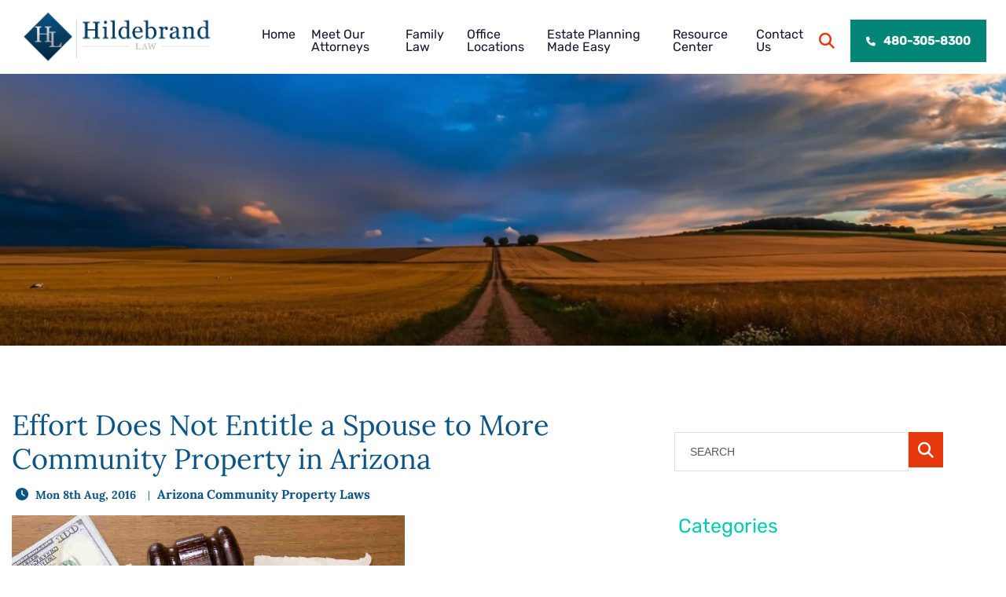

--- FILE ---
content_type: text/html; charset=UTF-8
request_url: https://www.hildebrandlaw.com/effort-does-not-entitle-a-spouse-to-more-community-property/
body_size: 39531
content:
<!DOCTYPE html>
<html lang="en">
	<head> <script type="text/javascript">
/* <![CDATA[ */
var gform;gform||(document.addEventListener("gform_main_scripts_loaded",function(){gform.scriptsLoaded=!0}),document.addEventListener("gform/theme/scripts_loaded",function(){gform.themeScriptsLoaded=!0}),window.addEventListener("DOMContentLoaded",function(){gform.domLoaded=!0}),gform={domLoaded:!1,scriptsLoaded:!1,themeScriptsLoaded:!1,isFormEditor:()=>"function"==typeof InitializeEditor,callIfLoaded:function(o){return!(!gform.domLoaded||!gform.scriptsLoaded||!gform.themeScriptsLoaded&&!gform.isFormEditor()||(gform.isFormEditor()&&console.warn("The use of gform.initializeOnLoaded() is deprecated in the form editor context and will be removed in Gravity Forms 3.1."),o(),0))},initializeOnLoaded:function(o){gform.callIfLoaded(o)||(document.addEventListener("gform_main_scripts_loaded",()=>{gform.scriptsLoaded=!0,gform.callIfLoaded(o)}),document.addEventListener("gform/theme/scripts_loaded",()=>{gform.themeScriptsLoaded=!0,gform.callIfLoaded(o)}),window.addEventListener("DOMContentLoaded",()=>{gform.domLoaded=!0,gform.callIfLoaded(o)}))},hooks:{action:{},filter:{}},addAction:function(o,r,e,t){gform.addHook("action",o,r,e,t)},addFilter:function(o,r,e,t){gform.addHook("filter",o,r,e,t)},doAction:function(o){gform.doHook("action",o,arguments)},applyFilters:function(o){return gform.doHook("filter",o,arguments)},removeAction:function(o,r){gform.removeHook("action",o,r)},removeFilter:function(o,r,e){gform.removeHook("filter",o,r,e)},addHook:function(o,r,e,t,n){null==gform.hooks[o][r]&&(gform.hooks[o][r]=[]);var d=gform.hooks[o][r];null==n&&(n=r+"_"+d.length),gform.hooks[o][r].push({tag:n,callable:e,priority:t=null==t?10:t})},doHook:function(r,o,e){var t;if(e=Array.prototype.slice.call(e,1),null!=gform.hooks[r][o]&&((o=gform.hooks[r][o]).sort(function(o,r){return o.priority-r.priority}),o.forEach(function(o){"function"!=typeof(t=o.callable)&&(t=window[t]),"action"==r?t.apply(null,e):e[0]=t.apply(null,e)})),"filter"==r)return e[0]},removeHook:function(o,r,t,n){var e;null!=gform.hooks[o][r]&&(e=(e=gform.hooks[o][r]).filter(function(o,r,e){return!!(null!=n&&n!=o.tag||null!=t&&t!=o.priority)}),gform.hooks[o][r]=e)}});
/* ]]> */
</script>
<meta charset="UTF-8" /><script>if(navigator.userAgent.match(/MSIE|Internet Explorer/i)||navigator.userAgent.match(/Trident\/7\..*?rv:11/i)){var href=document.location.href;if(!href.match(/[?&]nowprocket/)){if(href.indexOf("?")==-1){if(href.indexOf("#")==-1){document.location.href=href+"?nowprocket=1"}else{document.location.href=href.replace("#","?nowprocket=1#")}}else{if(href.indexOf("#")==-1){document.location.href=href+"&nowprocket=1"}else{document.location.href=href.replace("#","&nowprocket=1#")}}}}</script><script>(()=>{class RocketLazyLoadScripts{constructor(){this.v="2.0.3",this.userEvents=["keydown","keyup","mousedown","mouseup","mousemove","mouseover","mouseenter","mouseout","mouseleave","touchmove","touchstart","touchend","touchcancel","wheel","click","dblclick","input","visibilitychange"],this.attributeEvents=["onblur","onclick","oncontextmenu","ondblclick","onfocus","onmousedown","onmouseenter","onmouseleave","onmousemove","onmouseout","onmouseover","onmouseup","onmousewheel","onscroll","onsubmit"]}async t(){this.i(),this.o(),/iP(ad|hone)/.test(navigator.userAgent)&&this.h(),this.u(),this.l(this),this.m(),this.k(this),this.p(this),this._(),await Promise.all([this.R(),this.L()]),this.lastBreath=Date.now(),this.S(this),this.P(),this.D(),this.O(),this.M(),await this.C(this.delayedScripts.normal),await this.C(this.delayedScripts.defer),await this.C(this.delayedScripts.async),this.F("domReady"),await this.T(),await this.j(),await this.I(),this.F("windowLoad"),await this.A(),window.dispatchEvent(new Event("rocket-allScriptsLoaded")),this.everythingLoaded=!0,this.lastTouchEnd&&await new Promise((t=>setTimeout(t,500-Date.now()+this.lastTouchEnd))),this.H(),this.F("all"),this.U(),this.W()}i(){this.CSPIssue=sessionStorage.getItem("rocketCSPIssue"),document.addEventListener("securitypolicyviolation",(t=>{this.CSPIssue||"script-src-elem"!==t.violatedDirective||"data"!==t.blockedURI||(this.CSPIssue=!0,sessionStorage.setItem("rocketCSPIssue",!0))}),{isRocket:!0})}o(){window.addEventListener("pageshow",(t=>{this.persisted=t.persisted,this.realWindowLoadedFired=!0}),{isRocket:!0}),window.addEventListener("pagehide",(()=>{this.onFirstUserAction=null}),{isRocket:!0})}h(){let t;function e(e){t=e}window.addEventListener("touchstart",e,{isRocket:!0}),window.addEventListener("touchend",(function i(o){Math.abs(o.changedTouches[0].pageX-t.changedTouches[0].pageX)<10&&Math.abs(o.changedTouches[0].pageY-t.changedTouches[0].pageY)<10&&o.timeStamp-t.timeStamp<200&&(o.target.dispatchEvent(new PointerEvent("click",{target:o.target,bubbles:!0,cancelable:!0,detail:1})),event.preventDefault(),window.removeEventListener("touchstart",e,{isRocket:!0}),window.removeEventListener("touchend",i,{isRocket:!0}))}),{isRocket:!0})}q(t){this.userActionTriggered||("mousemove"!==t.type||this.firstMousemoveIgnored?"keyup"===t.type||"mouseover"===t.type||"mouseout"===t.type||(this.userActionTriggered=!0,this.onFirstUserAction&&this.onFirstUserAction()):this.firstMousemoveIgnored=!0),"click"===t.type&&t.preventDefault(),this.savedUserEvents.length>0&&(t.stopPropagation(),t.stopImmediatePropagation()),"touchstart"===this.lastEvent&&"touchend"===t.type&&(this.lastTouchEnd=Date.now()),"click"===t.type&&(this.lastTouchEnd=0),this.lastEvent=t.type,this.savedUserEvents.push(t)}u(){this.savedUserEvents=[],this.userEventHandler=this.q.bind(this),this.userEvents.forEach((t=>window.addEventListener(t,this.userEventHandler,{passive:!1,isRocket:!0})))}U(){this.userEvents.forEach((t=>window.removeEventListener(t,this.userEventHandler,{passive:!1,isRocket:!0}))),this.savedUserEvents.forEach((t=>{t.target.dispatchEvent(new window[t.constructor.name](t.type,t))}))}m(){this.eventsMutationObserver=new MutationObserver((t=>{const e="return false";for(const i of t){if("attributes"===i.type){const t=i.target.getAttribute(i.attributeName);t&&t!==e&&(i.target.setAttribute("data-rocket-"+i.attributeName,t),i.target["rocket"+i.attributeName]=new Function("event",t),i.target.setAttribute(i.attributeName,e))}"childList"===i.type&&i.addedNodes.forEach((t=>{if(t.nodeType===Node.ELEMENT_NODE)for(const i of t.attributes)this.attributeEvents.includes(i.name)&&i.value&&""!==i.value&&(t.setAttribute("data-rocket-"+i.name,i.value),t["rocket"+i.name]=new Function("event",i.value),t.setAttribute(i.name,e))}))}})),this.eventsMutationObserver.observe(document,{subtree:!0,childList:!0,attributeFilter:this.attributeEvents})}H(){this.eventsMutationObserver.disconnect(),this.attributeEvents.forEach((t=>{document.querySelectorAll("[data-rocket-"+t+"]").forEach((e=>{e.setAttribute(t,e.getAttribute("data-rocket-"+t)),e.removeAttribute("data-rocket-"+t)}))}))}k(t){Object.defineProperty(HTMLElement.prototype,"onclick",{get(){return this.rocketonclick||null},set(e){this.rocketonclick=e,this.setAttribute(t.everythingLoaded?"onclick":"data-rocket-onclick","this.rocketonclick(event)")}})}S(t){function e(e,i){let o=e[i];e[i]=null,Object.defineProperty(e,i,{get:()=>o,set(s){t.everythingLoaded?o=s:e["rocket"+i]=o=s}})}e(document,"onreadystatechange"),e(window,"onload"),e(window,"onpageshow");try{Object.defineProperty(document,"readyState",{get:()=>t.rocketReadyState,set(e){t.rocketReadyState=e},configurable:!0}),document.readyState="loading"}catch(t){console.log("WPRocket DJE readyState conflict, bypassing")}}l(t){this.originalAddEventListener=EventTarget.prototype.addEventListener,this.originalRemoveEventListener=EventTarget.prototype.removeEventListener,this.savedEventListeners=[],EventTarget.prototype.addEventListener=function(e,i,o){o&&o.isRocket||!t.B(e,this)&&!t.userEvents.includes(e)||t.B(e,this)&&!t.userActionTriggered||e.startsWith("rocket-")||t.everythingLoaded?t.originalAddEventListener.call(this,e,i,o):t.savedEventListeners.push({target:this,remove:!1,type:e,func:i,options:o})},EventTarget.prototype.removeEventListener=function(e,i,o){o&&o.isRocket||!t.B(e,this)&&!t.userEvents.includes(e)||t.B(e,this)&&!t.userActionTriggered||e.startsWith("rocket-")||t.everythingLoaded?t.originalRemoveEventListener.call(this,e,i,o):t.savedEventListeners.push({target:this,remove:!0,type:e,func:i,options:o})}}F(t){"all"===t&&(EventTarget.prototype.addEventListener=this.originalAddEventListener,EventTarget.prototype.removeEventListener=this.originalRemoveEventListener),this.savedEventListeners=this.savedEventListeners.filter((e=>{let i=e.type,o=e.target||window;return"domReady"===t&&"DOMContentLoaded"!==i&&"readystatechange"!==i||("windowLoad"===t&&"load"!==i&&"readystatechange"!==i&&"pageshow"!==i||(this.B(i,o)&&(i="rocket-"+i),e.remove?o.removeEventListener(i,e.func,e.options):o.addEventListener(i,e.func,e.options),!1))}))}p(t){let e;function i(e){return t.everythingLoaded?e:e.split(" ").map((t=>"load"===t||t.startsWith("load.")?"rocket-jquery-load":t)).join(" ")}function o(o){function s(e){const s=o.fn[e];o.fn[e]=o.fn.init.prototype[e]=function(){return this[0]===window&&t.userActionTriggered&&("string"==typeof arguments[0]||arguments[0]instanceof String?arguments[0]=i(arguments[0]):"object"==typeof arguments[0]&&Object.keys(arguments[0]).forEach((t=>{const e=arguments[0][t];delete arguments[0][t],arguments[0][i(t)]=e}))),s.apply(this,arguments),this}}if(o&&o.fn&&!t.allJQueries.includes(o)){const e={DOMContentLoaded:[],"rocket-DOMContentLoaded":[]};for(const t in e)document.addEventListener(t,(()=>{e[t].forEach((t=>t()))}),{isRocket:!0});o.fn.ready=o.fn.init.prototype.ready=function(i){function s(){parseInt(o.fn.jquery)>2?setTimeout((()=>i.bind(document)(o))):i.bind(document)(o)}return t.realDomReadyFired?!t.userActionTriggered||t.fauxDomReadyFired?s():e["rocket-DOMContentLoaded"].push(s):e.DOMContentLoaded.push(s),o([])},s("on"),s("one"),s("off"),t.allJQueries.push(o)}e=o}t.allJQueries=[],o(window.jQuery),Object.defineProperty(window,"jQuery",{get:()=>e,set(t){o(t)}})}P(){const t=new Map;document.write=document.writeln=function(e){const i=document.currentScript,o=document.createRange(),s=i.parentElement;let n=t.get(i);void 0===n&&(n=i.nextSibling,t.set(i,n));const c=document.createDocumentFragment();o.setStart(c,0),c.appendChild(o.createContextualFragment(e)),s.insertBefore(c,n)}}async R(){return new Promise((t=>{this.userActionTriggered?t():this.onFirstUserAction=t}))}async L(){return new Promise((t=>{document.addEventListener("DOMContentLoaded",(()=>{this.realDomReadyFired=!0,t()}),{isRocket:!0})}))}async I(){return this.realWindowLoadedFired?Promise.resolve():new Promise((t=>{window.addEventListener("load",t,{isRocket:!0})}))}M(){this.pendingScripts=[];this.scriptsMutationObserver=new MutationObserver((t=>{for(const e of t)e.addedNodes.forEach((t=>{"SCRIPT"!==t.tagName||t.noModule||t.isWPRocket||this.pendingScripts.push({script:t,promise:new Promise((e=>{const i=()=>{const i=this.pendingScripts.findIndex((e=>e.script===t));i>=0&&this.pendingScripts.splice(i,1),e()};t.addEventListener("load",i,{isRocket:!0}),t.addEventListener("error",i,{isRocket:!0}),setTimeout(i,1e3)}))})}))})),this.scriptsMutationObserver.observe(document,{childList:!0,subtree:!0})}async j(){await this.J(),this.pendingScripts.length?(await this.pendingScripts[0].promise,await this.j()):this.scriptsMutationObserver.disconnect()}D(){this.delayedScripts={normal:[],async:[],defer:[]},document.querySelectorAll("script[type$=rocketlazyloadscript]").forEach((t=>{t.hasAttribute("data-rocket-src")?t.hasAttribute("async")&&!1!==t.async?this.delayedScripts.async.push(t):t.hasAttribute("defer")&&!1!==t.defer||"module"===t.getAttribute("data-rocket-type")?this.delayedScripts.defer.push(t):this.delayedScripts.normal.push(t):this.delayedScripts.normal.push(t)}))}async _(){await this.L();let t=[];document.querySelectorAll("script[type$=rocketlazyloadscript][data-rocket-src]").forEach((e=>{let i=e.getAttribute("data-rocket-src");if(i&&!i.startsWith("data:")){i.startsWith("//")&&(i=location.protocol+i);try{const o=new URL(i).origin;o!==location.origin&&t.push({src:o,crossOrigin:e.crossOrigin||"module"===e.getAttribute("data-rocket-type")})}catch(t){}}})),t=[...new Map(t.map((t=>[JSON.stringify(t),t]))).values()],this.N(t,"preconnect")}async $(t){if(await this.G(),!0!==t.noModule||!("noModule"in HTMLScriptElement.prototype))return new Promise((e=>{let i;function o(){(i||t).setAttribute("data-rocket-status","executed"),e()}try{if(navigator.userAgent.includes("Firefox/")||""===navigator.vendor||this.CSPIssue)i=document.createElement("script"),[...t.attributes].forEach((t=>{let e=t.nodeName;"type"!==e&&("data-rocket-type"===e&&(e="type"),"data-rocket-src"===e&&(e="src"),i.setAttribute(e,t.nodeValue))})),t.text&&(i.text=t.text),t.nonce&&(i.nonce=t.nonce),i.hasAttribute("src")?(i.addEventListener("load",o,{isRocket:!0}),i.addEventListener("error",(()=>{i.setAttribute("data-rocket-status","failed-network"),e()}),{isRocket:!0}),setTimeout((()=>{i.isConnected||e()}),1)):(i.text=t.text,o()),i.isWPRocket=!0,t.parentNode.replaceChild(i,t);else{const i=t.getAttribute("data-rocket-type"),s=t.getAttribute("data-rocket-src");i?(t.type=i,t.removeAttribute("data-rocket-type")):t.removeAttribute("type"),t.addEventListener("load",o,{isRocket:!0}),t.addEventListener("error",(i=>{this.CSPIssue&&i.target.src.startsWith("data:")?(console.log("WPRocket: CSP fallback activated"),t.removeAttribute("src"),this.$(t).then(e)):(t.setAttribute("data-rocket-status","failed-network"),e())}),{isRocket:!0}),s?(t.fetchPriority="high",t.removeAttribute("data-rocket-src"),t.src=s):t.src="data:text/javascript;base64,"+window.btoa(unescape(encodeURIComponent(t.text)))}}catch(i){t.setAttribute("data-rocket-status","failed-transform"),e()}}));t.setAttribute("data-rocket-status","skipped")}async C(t){const e=t.shift();return e?(e.isConnected&&await this.$(e),this.C(t)):Promise.resolve()}O(){this.N([...this.delayedScripts.normal,...this.delayedScripts.defer,...this.delayedScripts.async],"preload")}N(t,e){this.trash=this.trash||[];let i=!0;var o=document.createDocumentFragment();t.forEach((t=>{const s=t.getAttribute&&t.getAttribute("data-rocket-src")||t.src;if(s&&!s.startsWith("data:")){const n=document.createElement("link");n.href=s,n.rel=e,"preconnect"!==e&&(n.as="script",n.fetchPriority=i?"high":"low"),t.getAttribute&&"module"===t.getAttribute("data-rocket-type")&&(n.crossOrigin=!0),t.crossOrigin&&(n.crossOrigin=t.crossOrigin),t.integrity&&(n.integrity=t.integrity),t.nonce&&(n.nonce=t.nonce),o.appendChild(n),this.trash.push(n),i=!1}})),document.head.appendChild(o)}W(){this.trash.forEach((t=>t.remove()))}async T(){try{document.readyState="interactive"}catch(t){}this.fauxDomReadyFired=!0;try{await this.G(),document.dispatchEvent(new Event("rocket-readystatechange")),await this.G(),document.rocketonreadystatechange&&document.rocketonreadystatechange(),await this.G(),document.dispatchEvent(new Event("rocket-DOMContentLoaded")),await this.G(),window.dispatchEvent(new Event("rocket-DOMContentLoaded"))}catch(t){console.error(t)}}async A(){try{document.readyState="complete"}catch(t){}try{await this.G(),document.dispatchEvent(new Event("rocket-readystatechange")),await this.G(),document.rocketonreadystatechange&&document.rocketonreadystatechange(),await this.G(),window.dispatchEvent(new Event("rocket-load")),await this.G(),window.rocketonload&&window.rocketonload(),await this.G(),this.allJQueries.forEach((t=>t(window).trigger("rocket-jquery-load"))),await this.G();const t=new Event("rocket-pageshow");t.persisted=this.persisted,window.dispatchEvent(t),await this.G(),window.rocketonpageshow&&window.rocketonpageshow({persisted:this.persisted})}catch(t){console.error(t)}}async G(){Date.now()-this.lastBreath>45&&(await this.J(),this.lastBreath=Date.now())}async J(){return document.hidden?new Promise((t=>setTimeout(t))):new Promise((t=>requestAnimationFrame(t)))}B(t,e){return e===document&&"readystatechange"===t||(e===document&&"DOMContentLoaded"===t||(e===window&&"DOMContentLoaded"===t||(e===window&&"load"===t||e===window&&"pageshow"===t)))}static run(){(new RocketLazyLoadScripts).t()}}RocketLazyLoadScripts.run()})();</script>
		<title>Effort Does Not Entitle a Spouse to More Community Property in Arizona - Hildebrand Law, P.C.</title>

				<link rel="icon" type="image/ico" href="https://hildebrandlaw.b-cdn.net/favicon.ico">

				<meta http-equiv="X-UA-Compatible" content="IE=edge">
		<meta name="viewport" content="width=device-width,initial-scale=1.0" />
		<meta name="format-detection" content="telephone=no">
		
		<!-- Meta Pixel Code -->
		<script type="rocketlazyloadscript">
		!function(f,b,e,v,n,t,s)
		{if(f.fbq)return;n=f.fbq=function(){n.callMethod?
		n.callMethod.apply(n,arguments):n.queue.push(arguments)};
		if(!f._fbq)f._fbq=n;n.push=n;n.loaded=!0;n.version='2.0';
		n.queue=[];t=b.createElement(e);t.async=!0;
		t.src=v;s=b.getElementsByTagName(e)[0];
		s.parentNode.insertBefore(t,s)}(window, document,'script',
		'https://connect.facebook.net/en_US/fbevents.js');
		fbq('init', '1072657012755060');
		fbq('track', 'PageView');
		</script>
		<noscript><img height="1" width="1" style="display:none"
		src="https://www.facebook.com/tr?id=1072657012755060&ev=PageView&noscript=1"
		/></noscript>
		<!-- End Meta Pixel Code -->
			<!-- <link rel="preload" href="https://hildebrandlaw.b-cdn.net/wp-content/themes/paperstreet/images/mobile/hero_02_mobile.webp" as="image" crossorigin>
	<link rel="preload" href="https://hildebrandlaw.b-cdn.net/wp-content/themes/paperstreet/fonts/icomoon.woff2" as="font" type="font/woff2" crossorigin>
	<link rel="preload" href="https://hildebrandlaw.b-cdn.net/wp-content/themes/paperstreet/fonts/fa-solid-900.woff2" as="font" type="font/woff2" crossorigin>
	<link rel="preload" href="https://hildebrandlaw.b-cdn.net/wp-content/themes/paperstreet/fonts/poppins-v12-latin-regular.woff2" as="font" type="font/woff2" crossorigin>
	<link rel="preload" href="https://hildebrandlaw.b-cdn.net/wp-content/themes/paperstreet/fonts/poppins-v12-latin-700.woff2" as="font" type="font/woff2" crossorigin> -->
	<!--<link rel="preload" href="https://hildebrandlaw.b-cdn.net/wp-content/themes/paperstreet/fonts/rubik-v14-latin-regular.woff2" as="font" type="font/woff2" crossorigin>-->
	<!--<link rel="preload" href="https://hildebrandlaw.b-cdn.net/wp-content/themes/paperstreet/fonts/lora-v17-latin-italic.woff2" as="font" type="font/woff2" crossorigin>-->
	<!--<link rel="preload" href="https://hildebrandlaw.b-cdn.net/wp-content/themes/paperstreet/fonts/playball-v10-latin-regular.woff2" as="font" type="font/woff2" crossorigin>-->
	
            <script data-no-defer="1" data-ezscrex="false" data-cfasync="false" data-pagespeed-no-defer data-cookieconsent="ignore">
                var ctPublicFunctions = {"_ajax_nonce":"4ff98fbfcc","_rest_nonce":"f45782c92f","_ajax_url":"\/wp-admin\/admin-ajax.php","_rest_url":"https:\/\/www.hildebrandlaw.com\/wp-json\/","data__cookies_type":"none","data__ajax_type":"rest","data__bot_detector_enabled":"1","data__frontend_data_log_enabled":1,"cookiePrefix":"","wprocket_detected":true,"host_url":"www.hildebrandlaw.com","text__ee_click_to_select":"Click to select the whole data","text__ee_original_email":"The complete one is","text__ee_got_it":"Got it","text__ee_blocked":"Blocked","text__ee_cannot_connect":"Cannot connect","text__ee_cannot_decode":"Can not decode email. Unknown reason","text__ee_email_decoder":"CleanTalk email decoder","text__ee_wait_for_decoding":"The magic is on the way!","text__ee_decoding_process":"Please wait a few seconds while we decode the contact data."}
            </script>
        
            <script data-no-defer="1" data-ezscrex="false" data-cfasync="false" data-pagespeed-no-defer data-cookieconsent="ignore">
                var ctPublic = {"_ajax_nonce":"4ff98fbfcc","settings__forms__check_internal":"0","settings__forms__check_external":"0","settings__forms__force_protection":"0","settings__forms__search_test":"1","settings__forms__wc_add_to_cart":"0","settings__data__bot_detector_enabled":"1","settings__sfw__anti_crawler":0,"blog_home":"https:\/\/www.hildebrandlaw.com\/","pixel__setting":"3","pixel__enabled":true,"pixel__url":null,"data__email_check_before_post":"1","data__email_check_exist_post":"1","data__cookies_type":"none","data__key_is_ok":true,"data__visible_fields_required":true,"wl_brandname":"Anti-Spam by CleanTalk","wl_brandname_short":"CleanTalk","ct_checkjs_key":"9146378a8753086544d52413ac4aa26fabda70442f199153eb4eb7b65326015d","emailEncoderPassKey":"84933dbf6bd71ee3df86db09c985bfed","bot_detector_forms_excluded":"W10=","advancedCacheExists":true,"varnishCacheExists":false,"wc_ajax_add_to_cart":false}
            </script>
        
<!-- Search Engine Optimization by Rank Math PRO - https://rankmath.com/ -->
<meta name="description" content="Learn Why Effort Does Not Entitle a Spouse to More Community Property in Arizona from the Experienced Arizona Community Property Attorneys at Hildebrand Law."/>
<meta name="robots" content="follow, index, max-snippet:-1, max-video-preview:-1, max-image-preview:large"/>
<link rel="canonical" href="https://www.hildebrandlaw.com/effort-does-not-entitle-a-spouse-to-more-community-property/" />
<meta property="og:locale" content="en_US" />
<meta property="og:type" content="article" />
<meta property="og:title" content="Effort Does Not Entitle a Spouse to More Community Property in Arizona - Hildebrand Law, P.C." />
<meta property="og:description" content="Learn Why Effort Does Not Entitle a Spouse to More Community Property in Arizona from the Experienced Arizona Community Property Attorneys at Hildebrand Law." />
<meta property="og:url" content="https://www.hildebrandlaw.com/effort-does-not-entitle-a-spouse-to-more-community-property/" />
<meta property="og:site_name" content="Hildebrand Law, P.C." />
<meta property="article:tag" content="arizona" />
<meta property="article:tag" content="community property" />
<meta property="article:tag" content="dividing property equitably" />
<meta property="article:tag" content="dividing property fairly" />
<meta property="article:tag" content="division of property" />
<meta property="article:tag" content="Effort Does Not Entitle a Spouse to More Community Property" />
<meta property="article:tag" content="equitable" />
<meta property="article:tag" content="fair" />
<meta property="article:section" content="Arizona Community Property Laws" />
<meta property="og:updated_time" content="2025-05-15T23:15:49+00:00" />
<meta property="og:image" content="https://hildebrandlaw.b-cdn.net/wp-content/uploads/2016/08/Fair-and-Equitable-Division-of-Property-in-Arizona.jpg" />
<meta property="og:image:secure_url" content="https://hildebrandlaw.b-cdn.net/wp-content/uploads/2016/08/Fair-and-Equitable-Division-of-Property-in-Arizona.jpg" />
<meta property="og:image:width" content="835" />
<meta property="og:image:height" content="557" />
<meta property="og:image:alt" content="Fair and Equitable Division of Property in Arizona" />
<meta property="og:image:type" content="image/jpeg" />
<meta property="article:published_time" content="2016-08-08T13:48:52+00:00" />
<meta property="article:modified_time" content="2025-05-15T23:15:49+00:00" />
<meta name="twitter:card" content="summary_large_image" />
<meta name="twitter:title" content="Effort Does Not Entitle a Spouse to More Community Property in Arizona - Hildebrand Law, P.C." />
<meta name="twitter:description" content="Learn Why Effort Does Not Entitle a Spouse to More Community Property in Arizona from the Experienced Arizona Community Property Attorneys at Hildebrand Law." />
<meta name="twitter:image" content="https://hildebrandlaw.b-cdn.net/wp-content/uploads/2016/08/Fair-and-Equitable-Division-of-Property-in-Arizona.jpg" />
<meta name="twitter:label1" content="Written by" />
<meta name="twitter:data1" content="Christopher Hildebrand" />
<meta name="twitter:label2" content="Time to read" />
<meta name="twitter:data2" content="8 minutes" />
<script type="application/ld+json" class="rank-math-schema-pro">{"@context":"https://schema.org","@graph":[[{"@context":"https://schema.org","@type":"SiteNavigationElement","@id":"#rank-math-toc","name":"Facts of the Case","url":"https://www.hildebrandlaw.com/effort-does-not-entitle-a-spouse-to-more-community-property/#facts-of-the-case"},{"@context":"https://schema.org","@type":"SiteNavigationElement","@id":"#rank-math-toc","name":"Equitable Division of Community Property Generally Means an Even Division","url":"https://www.hildebrandlaw.com/effort-does-not-entitle-a-spouse-to-more-community-property/#equitable-division-of-community-property-generally-means-an-even-division"},{"@context":"https://schema.org","@type":"SiteNavigationElement","@id":"#rank-math-toc","name":"Trial Court&#039;s Other Orders Improper","url":"https://www.hildebrandlaw.com/effort-does-not-entitle-a-spouse-to-more-community-property/#trial-courts-other-orders-improper"},{"@context":"https://schema.org","@type":"SiteNavigationElement","@id":"#rank-math-toc","name":"Decision","url":"https://www.hildebrandlaw.com/effort-does-not-entitle-a-spouse-to-more-community-property/#decision"}],{"@type":"Place","@id":"https://www.hildebrandlaw.com/#place","address":{"@type":"PostalAddress","streetAddress":"1095 W Rio Salado Pkwy #206","addressLocality":"Tempe","addressRegion":"Arizona","postalCode":"85281","addressCountry":"US"}},{"@type":["LegalService","Organization"],"@id":"https://www.hildebrandlaw.com/#organization","name":"Hildebrand Law, P.C.","url":"https://hildebrandlaw.com","address":{"@type":"PostalAddress","streetAddress":"1095 W Rio Salado Pkwy #206","addressLocality":"Tempe","addressRegion":"Arizona","postalCode":"85281","addressCountry":"US"},"openingHours":["Monday,Tuesday,Wednesday,Thursday 08:30-17:00","Friday 08:30-12:00"],"location":{"@id":"https://www.hildebrandlaw.com/#place"},"telephone":"1-480-305-8300"},{"@type":"WebSite","@id":"https://www.hildebrandlaw.com/#website","url":"https://www.hildebrandlaw.com","name":"Hildebrand Law, P.C.","publisher":{"@id":"https://www.hildebrandlaw.com/#organization"},"inLanguage":"en-US"},{"@type":"ImageObject","@id":"https://hildebrandlaw.b-cdn.net/wp-content/uploads/2016/08/Fair-and-Equitable-Division-of-Property-in-Arizona.jpg","url":"https://hildebrandlaw.b-cdn.net/wp-content/uploads/2016/08/Fair-and-Equitable-Division-of-Property-in-Arizona.jpg","width":"835","height":"557","caption":"Fair and Equitable Division of Property in Arizona","inLanguage":"en-US"},{"@type":"WebPage","@id":"https://www.hildebrandlaw.com/effort-does-not-entitle-a-spouse-to-more-community-property/#webpage","url":"https://www.hildebrandlaw.com/effort-does-not-entitle-a-spouse-to-more-community-property/","name":"Effort Does Not Entitle a Spouse to More Community Property in Arizona - Hildebrand Law, P.C.","datePublished":"2016-08-08T13:48:52+00:00","dateModified":"2025-05-15T23:15:49+00:00","isPartOf":{"@id":"https://www.hildebrandlaw.com/#website"},"primaryImageOfPage":{"@id":"https://hildebrandlaw.b-cdn.net/wp-content/uploads/2016/08/Fair-and-Equitable-Division-of-Property-in-Arizona.jpg"},"inLanguage":"en-US"},{"@type":"Person","@id":"https://www.hildebrandlaw.com/author/chriscms/","name":"Christopher Hildebrand","url":"https://www.hildebrandlaw.com/author/chriscms/","image":{"@type":"ImageObject","@id":"https://secure.gravatar.com/avatar/7f2f4f9e5b508fc9467127eadc8184b6198fd6cd37031dbc0edd1199ee9cc042?s=96&amp;d=mm&amp;r=g","url":"https://secure.gravatar.com/avatar/7f2f4f9e5b508fc9467127eadc8184b6198fd6cd37031dbc0edd1199ee9cc042?s=96&amp;d=mm&amp;r=g","caption":"Christopher Hildebrand","inLanguage":"en-US"},"sameAs":["https://www.hildebrandlaw.com"],"worksFor":{"@id":"https://www.hildebrandlaw.com/#organization"}},{"@type":"BlogPosting","headline":"Effort Does Not Entitle a Spouse to More Community Property in Arizona - Hildebrand Law, P.C.","keywords":"Effort Does Not Entitle a Spouse to More Community Property in Arizona","datePublished":"2016-08-08T13:48:52+00:00","dateModified":"2025-05-15T23:15:49+00:00","articleSection":"Arizona Community Property Laws","author":{"@id":"https://www.hildebrandlaw.com/author/chriscms/","name":"Christopher Hildebrand"},"publisher":{"@id":"https://www.hildebrandlaw.com/#organization"},"description":"Learn Why Effort Does Not Entitle a Spouse to More Community Property in Arizona from the Experienced Arizona Community Property Attorneys at Hildebrand Law.","name":"Effort Does Not Entitle a Spouse to More Community Property in Arizona - Hildebrand Law, P.C.","@id":"https://www.hildebrandlaw.com/effort-does-not-entitle-a-spouse-to-more-community-property/#richSnippet","isPartOf":{"@id":"https://www.hildebrandlaw.com/effort-does-not-entitle-a-spouse-to-more-community-property/#webpage"},"image":{"@id":"https://hildebrandlaw.b-cdn.net/wp-content/uploads/2016/08/Fair-and-Equitable-Division-of-Property-in-Arizona.jpg"},"inLanguage":"en-US","mainEntityOfPage":{"@id":"https://www.hildebrandlaw.com/effort-does-not-entitle-a-spouse-to-more-community-property/#webpage"}}]}</script>
<!-- /Rank Math WordPress SEO plugin -->

		<!-- This site uses the Google Analytics by MonsterInsights plugin v9.11.1 - Using Analytics tracking - https://www.monsterinsights.com/ -->
							<script type="rocketlazyloadscript" data-rocket-src="//www.googletagmanager.com/gtag/js?id=G-V77YFKJD5P"  data-cfasync="false" data-wpfc-render="false" data-rocket-type="text/javascript" async></script>
			<script type="rocketlazyloadscript" data-cfasync="false" data-wpfc-render="false" data-rocket-type="text/javascript">
				var mi_version = '9.11.1';
				var mi_track_user = true;
				var mi_no_track_reason = '';
								var MonsterInsightsDefaultLocations = {"page_location":"https:\/\/www.hildebrandlaw.com\/effort-does-not-entitle-a-spouse-to-more-community-property\/"};
								MonsterInsightsDefaultLocations.page_location = window.location.href;
								if ( typeof MonsterInsightsPrivacyGuardFilter === 'function' ) {
					var MonsterInsightsLocations = (typeof MonsterInsightsExcludeQuery === 'object') ? MonsterInsightsPrivacyGuardFilter( MonsterInsightsExcludeQuery ) : MonsterInsightsPrivacyGuardFilter( MonsterInsightsDefaultLocations );
				} else {
					var MonsterInsightsLocations = (typeof MonsterInsightsExcludeQuery === 'object') ? MonsterInsightsExcludeQuery : MonsterInsightsDefaultLocations;
				}

								var disableStrs = [
										'ga-disable-G-V77YFKJD5P',
									];

				/* Function to detect opted out users */
				function __gtagTrackerIsOptedOut() {
					for (var index = 0; index < disableStrs.length; index++) {
						if (document.cookie.indexOf(disableStrs[index] + '=true') > -1) {
							return true;
						}
					}

					return false;
				}

				/* Disable tracking if the opt-out cookie exists. */
				if (__gtagTrackerIsOptedOut()) {
					for (var index = 0; index < disableStrs.length; index++) {
						window[disableStrs[index]] = true;
					}
				}

				/* Opt-out function */
				function __gtagTrackerOptout() {
					for (var index = 0; index < disableStrs.length; index++) {
						document.cookie = disableStrs[index] + '=true; expires=Thu, 31 Dec 2099 23:59:59 UTC; path=/';
						window[disableStrs[index]] = true;
					}
				}

				if ('undefined' === typeof gaOptout) {
					function gaOptout() {
						__gtagTrackerOptout();
					}
				}
								window.dataLayer = window.dataLayer || [];

				window.MonsterInsightsDualTracker = {
					helpers: {},
					trackers: {},
				};
				if (mi_track_user) {
					function __gtagDataLayer() {
						dataLayer.push(arguments);
					}

					function __gtagTracker(type, name, parameters) {
						if (!parameters) {
							parameters = {};
						}

						if (parameters.send_to) {
							__gtagDataLayer.apply(null, arguments);
							return;
						}

						if (type === 'event') {
														parameters.send_to = monsterinsights_frontend.v4_id;
							var hookName = name;
							if (typeof parameters['event_category'] !== 'undefined') {
								hookName = parameters['event_category'] + ':' + name;
							}

							if (typeof MonsterInsightsDualTracker.trackers[hookName] !== 'undefined') {
								MonsterInsightsDualTracker.trackers[hookName](parameters);
							} else {
								__gtagDataLayer('event', name, parameters);
							}
							
						} else {
							__gtagDataLayer.apply(null, arguments);
						}
					}

					__gtagTracker('js', new Date());
					__gtagTracker('set', {
						'developer_id.dZGIzZG': true,
											});
					if ( MonsterInsightsLocations.page_location ) {
						__gtagTracker('set', MonsterInsightsLocations);
					}
										__gtagTracker('config', 'G-V77YFKJD5P', {"forceSSL":"true","link_attribution":"true"} );
										window.gtag = __gtagTracker;										(function () {
						/* https://developers.google.com/analytics/devguides/collection/analyticsjs/ */
						/* ga and __gaTracker compatibility shim. */
						var noopfn = function () {
							return null;
						};
						var newtracker = function () {
							return new Tracker();
						};
						var Tracker = function () {
							return null;
						};
						var p = Tracker.prototype;
						p.get = noopfn;
						p.set = noopfn;
						p.send = function () {
							var args = Array.prototype.slice.call(arguments);
							args.unshift('send');
							__gaTracker.apply(null, args);
						};
						var __gaTracker = function () {
							var len = arguments.length;
							if (len === 0) {
								return;
							}
							var f = arguments[len - 1];
							if (typeof f !== 'object' || f === null || typeof f.hitCallback !== 'function') {
								if ('send' === arguments[0]) {
									var hitConverted, hitObject = false, action;
									if ('event' === arguments[1]) {
										if ('undefined' !== typeof arguments[3]) {
											hitObject = {
												'eventAction': arguments[3],
												'eventCategory': arguments[2],
												'eventLabel': arguments[4],
												'value': arguments[5] ? arguments[5] : 1,
											}
										}
									}
									if ('pageview' === arguments[1]) {
										if ('undefined' !== typeof arguments[2]) {
											hitObject = {
												'eventAction': 'page_view',
												'page_path': arguments[2],
											}
										}
									}
									if (typeof arguments[2] === 'object') {
										hitObject = arguments[2];
									}
									if (typeof arguments[5] === 'object') {
										Object.assign(hitObject, arguments[5]);
									}
									if ('undefined' !== typeof arguments[1].hitType) {
										hitObject = arguments[1];
										if ('pageview' === hitObject.hitType) {
											hitObject.eventAction = 'page_view';
										}
									}
									if (hitObject) {
										action = 'timing' === arguments[1].hitType ? 'timing_complete' : hitObject.eventAction;
										hitConverted = mapArgs(hitObject);
										__gtagTracker('event', action, hitConverted);
									}
								}
								return;
							}

							function mapArgs(args) {
								var arg, hit = {};
								var gaMap = {
									'eventCategory': 'event_category',
									'eventAction': 'event_action',
									'eventLabel': 'event_label',
									'eventValue': 'event_value',
									'nonInteraction': 'non_interaction',
									'timingCategory': 'event_category',
									'timingVar': 'name',
									'timingValue': 'value',
									'timingLabel': 'event_label',
									'page': 'page_path',
									'location': 'page_location',
									'title': 'page_title',
									'referrer' : 'page_referrer',
								};
								for (arg in args) {
																		if (!(!args.hasOwnProperty(arg) || !gaMap.hasOwnProperty(arg))) {
										hit[gaMap[arg]] = args[arg];
									} else {
										hit[arg] = args[arg];
									}
								}
								return hit;
							}

							try {
								f.hitCallback();
							} catch (ex) {
							}
						};
						__gaTracker.create = newtracker;
						__gaTracker.getByName = newtracker;
						__gaTracker.getAll = function () {
							return [];
						};
						__gaTracker.remove = noopfn;
						__gaTracker.loaded = true;
						window['__gaTracker'] = __gaTracker;
					})();
									} else {
										console.log("");
					(function () {
						function __gtagTracker() {
							return null;
						}

						window['__gtagTracker'] = __gtagTracker;
						window['gtag'] = __gtagTracker;
					})();
									}
			</script>
							<!-- / Google Analytics by MonsterInsights -->
		<style id='wp-img-auto-sizes-contain-inline-css' type='text/css'>
img:is([sizes=auto i],[sizes^="auto," i]){contain-intrinsic-size:3000px 1500px}
/*# sourceURL=wp-img-auto-sizes-contain-inline-css */
</style>
<style id='classic-theme-styles-inline-css' type='text/css'>
/*! This file is auto-generated */
.wp-block-button__link{color:#fff;background-color:#32373c;border-radius:9999px;box-shadow:none;text-decoration:none;padding:calc(.667em + 2px) calc(1.333em + 2px);font-size:1.125em}.wp-block-file__button{background:#32373c;color:#fff;text-decoration:none}
/*# sourceURL=/wp-includes/css/classic-themes.min.css */
</style>
<style id='global-styles-inline-css' type='text/css'>
:root{--wp--preset--aspect-ratio--square: 1;--wp--preset--aspect-ratio--4-3: 4/3;--wp--preset--aspect-ratio--3-4: 3/4;--wp--preset--aspect-ratio--3-2: 3/2;--wp--preset--aspect-ratio--2-3: 2/3;--wp--preset--aspect-ratio--16-9: 16/9;--wp--preset--aspect-ratio--9-16: 9/16;--wp--preset--color--black: #000000;--wp--preset--color--cyan-bluish-gray: #abb8c3;--wp--preset--color--white: #ffffff;--wp--preset--color--pale-pink: #f78da7;--wp--preset--color--vivid-red: #cf2e2e;--wp--preset--color--luminous-vivid-orange: #ff6900;--wp--preset--color--luminous-vivid-amber: #fcb900;--wp--preset--color--light-green-cyan: #7bdcb5;--wp--preset--color--vivid-green-cyan: #00d084;--wp--preset--color--pale-cyan-blue: #8ed1fc;--wp--preset--color--vivid-cyan-blue: #0693e3;--wp--preset--color--vivid-purple: #9b51e0;--wp--preset--gradient--vivid-cyan-blue-to-vivid-purple: linear-gradient(135deg,rgb(6,147,227) 0%,rgb(155,81,224) 100%);--wp--preset--gradient--light-green-cyan-to-vivid-green-cyan: linear-gradient(135deg,rgb(122,220,180) 0%,rgb(0,208,130) 100%);--wp--preset--gradient--luminous-vivid-amber-to-luminous-vivid-orange: linear-gradient(135deg,rgb(252,185,0) 0%,rgb(255,105,0) 100%);--wp--preset--gradient--luminous-vivid-orange-to-vivid-red: linear-gradient(135deg,rgb(255,105,0) 0%,rgb(207,46,46) 100%);--wp--preset--gradient--very-light-gray-to-cyan-bluish-gray: linear-gradient(135deg,rgb(238,238,238) 0%,rgb(169,184,195) 100%);--wp--preset--gradient--cool-to-warm-spectrum: linear-gradient(135deg,rgb(74,234,220) 0%,rgb(151,120,209) 20%,rgb(207,42,186) 40%,rgb(238,44,130) 60%,rgb(251,105,98) 80%,rgb(254,248,76) 100%);--wp--preset--gradient--blush-light-purple: linear-gradient(135deg,rgb(255,206,236) 0%,rgb(152,150,240) 100%);--wp--preset--gradient--blush-bordeaux: linear-gradient(135deg,rgb(254,205,165) 0%,rgb(254,45,45) 50%,rgb(107,0,62) 100%);--wp--preset--gradient--luminous-dusk: linear-gradient(135deg,rgb(255,203,112) 0%,rgb(199,81,192) 50%,rgb(65,88,208) 100%);--wp--preset--gradient--pale-ocean: linear-gradient(135deg,rgb(255,245,203) 0%,rgb(182,227,212) 50%,rgb(51,167,181) 100%);--wp--preset--gradient--electric-grass: linear-gradient(135deg,rgb(202,248,128) 0%,rgb(113,206,126) 100%);--wp--preset--gradient--midnight: linear-gradient(135deg,rgb(2,3,129) 0%,rgb(40,116,252) 100%);--wp--preset--font-size--small: 13px;--wp--preset--font-size--medium: 20px;--wp--preset--font-size--large: 36px;--wp--preset--font-size--x-large: 42px;--wp--preset--spacing--20: 0.44rem;--wp--preset--spacing--30: 0.67rem;--wp--preset--spacing--40: 1rem;--wp--preset--spacing--50: 1.5rem;--wp--preset--spacing--60: 2.25rem;--wp--preset--spacing--70: 3.38rem;--wp--preset--spacing--80: 5.06rem;--wp--preset--shadow--natural: 6px 6px 9px rgba(0, 0, 0, 0.2);--wp--preset--shadow--deep: 12px 12px 50px rgba(0, 0, 0, 0.4);--wp--preset--shadow--sharp: 6px 6px 0px rgba(0, 0, 0, 0.2);--wp--preset--shadow--outlined: 6px 6px 0px -3px rgb(255, 255, 255), 6px 6px rgb(0, 0, 0);--wp--preset--shadow--crisp: 6px 6px 0px rgb(0, 0, 0);}:where(.is-layout-flex){gap: 0.5em;}:where(.is-layout-grid){gap: 0.5em;}body .is-layout-flex{display: flex;}.is-layout-flex{flex-wrap: wrap;align-items: center;}.is-layout-flex > :is(*, div){margin: 0;}body .is-layout-grid{display: grid;}.is-layout-grid > :is(*, div){margin: 0;}:where(.wp-block-columns.is-layout-flex){gap: 2em;}:where(.wp-block-columns.is-layout-grid){gap: 2em;}:where(.wp-block-post-template.is-layout-flex){gap: 1.25em;}:where(.wp-block-post-template.is-layout-grid){gap: 1.25em;}.has-black-color{color: var(--wp--preset--color--black) !important;}.has-cyan-bluish-gray-color{color: var(--wp--preset--color--cyan-bluish-gray) !important;}.has-white-color{color: var(--wp--preset--color--white) !important;}.has-pale-pink-color{color: var(--wp--preset--color--pale-pink) !important;}.has-vivid-red-color{color: var(--wp--preset--color--vivid-red) !important;}.has-luminous-vivid-orange-color{color: var(--wp--preset--color--luminous-vivid-orange) !important;}.has-luminous-vivid-amber-color{color: var(--wp--preset--color--luminous-vivid-amber) !important;}.has-light-green-cyan-color{color: var(--wp--preset--color--light-green-cyan) !important;}.has-vivid-green-cyan-color{color: var(--wp--preset--color--vivid-green-cyan) !important;}.has-pale-cyan-blue-color{color: var(--wp--preset--color--pale-cyan-blue) !important;}.has-vivid-cyan-blue-color{color: var(--wp--preset--color--vivid-cyan-blue) !important;}.has-vivid-purple-color{color: var(--wp--preset--color--vivid-purple) !important;}.has-black-background-color{background-color: var(--wp--preset--color--black) !important;}.has-cyan-bluish-gray-background-color{background-color: var(--wp--preset--color--cyan-bluish-gray) !important;}.has-white-background-color{background-color: var(--wp--preset--color--white) !important;}.has-pale-pink-background-color{background-color: var(--wp--preset--color--pale-pink) !important;}.has-vivid-red-background-color{background-color: var(--wp--preset--color--vivid-red) !important;}.has-luminous-vivid-orange-background-color{background-color: var(--wp--preset--color--luminous-vivid-orange) !important;}.has-luminous-vivid-amber-background-color{background-color: var(--wp--preset--color--luminous-vivid-amber) !important;}.has-light-green-cyan-background-color{background-color: var(--wp--preset--color--light-green-cyan) !important;}.has-vivid-green-cyan-background-color{background-color: var(--wp--preset--color--vivid-green-cyan) !important;}.has-pale-cyan-blue-background-color{background-color: var(--wp--preset--color--pale-cyan-blue) !important;}.has-vivid-cyan-blue-background-color{background-color: var(--wp--preset--color--vivid-cyan-blue) !important;}.has-vivid-purple-background-color{background-color: var(--wp--preset--color--vivid-purple) !important;}.has-black-border-color{border-color: var(--wp--preset--color--black) !important;}.has-cyan-bluish-gray-border-color{border-color: var(--wp--preset--color--cyan-bluish-gray) !important;}.has-white-border-color{border-color: var(--wp--preset--color--white) !important;}.has-pale-pink-border-color{border-color: var(--wp--preset--color--pale-pink) !important;}.has-vivid-red-border-color{border-color: var(--wp--preset--color--vivid-red) !important;}.has-luminous-vivid-orange-border-color{border-color: var(--wp--preset--color--luminous-vivid-orange) !important;}.has-luminous-vivid-amber-border-color{border-color: var(--wp--preset--color--luminous-vivid-amber) !important;}.has-light-green-cyan-border-color{border-color: var(--wp--preset--color--light-green-cyan) !important;}.has-vivid-green-cyan-border-color{border-color: var(--wp--preset--color--vivid-green-cyan) !important;}.has-pale-cyan-blue-border-color{border-color: var(--wp--preset--color--pale-cyan-blue) !important;}.has-vivid-cyan-blue-border-color{border-color: var(--wp--preset--color--vivid-cyan-blue) !important;}.has-vivid-purple-border-color{border-color: var(--wp--preset--color--vivid-purple) !important;}.has-vivid-cyan-blue-to-vivid-purple-gradient-background{background: var(--wp--preset--gradient--vivid-cyan-blue-to-vivid-purple) !important;}.has-light-green-cyan-to-vivid-green-cyan-gradient-background{background: var(--wp--preset--gradient--light-green-cyan-to-vivid-green-cyan) !important;}.has-luminous-vivid-amber-to-luminous-vivid-orange-gradient-background{background: var(--wp--preset--gradient--luminous-vivid-amber-to-luminous-vivid-orange) !important;}.has-luminous-vivid-orange-to-vivid-red-gradient-background{background: var(--wp--preset--gradient--luminous-vivid-orange-to-vivid-red) !important;}.has-very-light-gray-to-cyan-bluish-gray-gradient-background{background: var(--wp--preset--gradient--very-light-gray-to-cyan-bluish-gray) !important;}.has-cool-to-warm-spectrum-gradient-background{background: var(--wp--preset--gradient--cool-to-warm-spectrum) !important;}.has-blush-light-purple-gradient-background{background: var(--wp--preset--gradient--blush-light-purple) !important;}.has-blush-bordeaux-gradient-background{background: var(--wp--preset--gradient--blush-bordeaux) !important;}.has-luminous-dusk-gradient-background{background: var(--wp--preset--gradient--luminous-dusk) !important;}.has-pale-ocean-gradient-background{background: var(--wp--preset--gradient--pale-ocean) !important;}.has-electric-grass-gradient-background{background: var(--wp--preset--gradient--electric-grass) !important;}.has-midnight-gradient-background{background: var(--wp--preset--gradient--midnight) !important;}.has-small-font-size{font-size: var(--wp--preset--font-size--small) !important;}.has-medium-font-size{font-size: var(--wp--preset--font-size--medium) !important;}.has-large-font-size{font-size: var(--wp--preset--font-size--large) !important;}.has-x-large-font-size{font-size: var(--wp--preset--font-size--x-large) !important;}
:where(.wp-block-post-template.is-layout-flex){gap: 1.25em;}:where(.wp-block-post-template.is-layout-grid){gap: 1.25em;}
:where(.wp-block-term-template.is-layout-flex){gap: 1.25em;}:where(.wp-block-term-template.is-layout-grid){gap: 1.25em;}
:where(.wp-block-columns.is-layout-flex){gap: 2em;}:where(.wp-block-columns.is-layout-grid){gap: 2em;}
:root :where(.wp-block-pullquote){font-size: 1.5em;line-height: 1.6;}
/*# sourceURL=global-styles-inline-css */
</style>
<link rel='stylesheet' id='cleantalk-public-css-css' href='https://hildebrandlaw.b-cdn.net/wp-content/cache/background-css/1/hildebrandlaw.b-cdn.net/wp-content/plugins/cleantalk-spam-protect/css/cleantalk-public.min.css?ver=6.70.1_1766145160&wpr_t=1769062713' type='text/css' media='all' />
<link rel='stylesheet' id='cleantalk-email-decoder-css-css' href='https://hildebrandlaw.b-cdn.net/wp-content/plugins/cleantalk-spam-protect/css/cleantalk-email-decoder.min.css?ver=6.70.1_1766145160' type='text/css' media='all' />
<link data-minify="1" rel='stylesheet' id='brb-public-main-css-css' href='https://hildebrandlaw.b-cdn.net/wp-content/cache/background-css/1/hildebrandlaw.b-cdn.net/wp-content/cache/min/1/wp-content/plugins/business-reviews-bundle/assets/css/public-main.css?ver=1769018642&wpr_t=1769062713' type='text/css' media='all' />
<link data-minify="1" rel='stylesheet' id='critical-stylesheet-css' href='https://hildebrandlaw.b-cdn.net/wp-content/cache/min/1/wp-content/themes/paperstreet/css/critical.css?ver=1769018642' type='text/css' media='all' />
<link data-minify="1" rel='stylesheet' id='gform_basic-css' href='https://hildebrandlaw.b-cdn.net/wp-content/cache/background-css/1/hildebrandlaw.b-cdn.net/wp-content/cache/min/1/wp-content/plugins/gravityforms/assets/css/dist/basic.min.css?ver=1769018642&wpr_t=1769062713' type='text/css' media='all' />
<link rel='stylesheet' id='gform_theme_components-css' href='https://hildebrandlaw.b-cdn.net/wp-content/plugins/gravityforms/assets/css/dist/theme-components.min.css?ver=2.9.25' type='text/css' media='all' />
<link rel='stylesheet' id='gform_theme-css' href='https://hildebrandlaw.b-cdn.net/wp-content/cache/background-css/1/hildebrandlaw.b-cdn.net/wp-content/plugins/gravityforms/assets/css/dist/theme.min.css?ver=2.9.25&wpr_t=1769062713' type='text/css' media='all' />
<style id='rocket-lazyload-inline-css' type='text/css'>
.rll-youtube-player{position:relative;padding-bottom:56.23%;height:0;overflow:hidden;max-width:100%;}.rll-youtube-player:focus-within{outline: 2px solid currentColor;outline-offset: 5px;}.rll-youtube-player iframe{position:absolute;top:0;left:0;width:100%;height:100%;z-index:100;background:0 0}.rll-youtube-player img{bottom:0;display:block;left:0;margin:auto;max-width:100%;width:100%;position:absolute;right:0;top:0;border:none;height:auto;-webkit-transition:.4s all;-moz-transition:.4s all;transition:.4s all}.rll-youtube-player img:hover{-webkit-filter:brightness(75%)}.rll-youtube-player .play{height:100%;width:100%;left:0;top:0;position:absolute;background:var(--wpr-bg-cd29242c-782a-477e-91d1-d53001860ef3) no-repeat center;background-color: transparent !important;cursor:pointer;border:none;}
/*# sourceURL=rocket-lazyload-inline-css */
</style>
<script type="rocketlazyloadscript" data-rocket-type="text/javascript" data-rocket-src="https://hildebrandlaw.b-cdn.net/wp-content/plugins/google-analytics-for-wordpress/assets/js/frontend-gtag.min.js?ver=9.11.1" id="monsterinsights-frontend-script-js" async="async" data-wp-strategy="async"></script>
<script data-cfasync="false" data-wpfc-render="false" type="text/javascript" id='monsterinsights-frontend-script-js-extra'>/* <![CDATA[ */
var monsterinsights_frontend = {"js_events_tracking":"true","download_extensions":"doc,pdf,ppt,zip,xls,docx,pptx,xlsx","inbound_paths":"[{\"path\":\"\\\/go\\\/\",\"label\":\"affiliate\"},{\"path\":\"\\\/recommend\\\/\",\"label\":\"affiliate\"}]","home_url":"https:\/\/www.hildebrandlaw.com","hash_tracking":"false","v4_id":"G-V77YFKJD5P"};/* ]]> */
</script>
<script type="text/javascript" src="https://hildebrandlaw.b-cdn.net/wp-content/plugins/cleantalk-spam-protect/js/apbct-public-bundle.min.js?ver=6.70.1_1766145160" id="apbct-public-bundle.min-js-js"></script>
<script type="rocketlazyloadscript" data-minify="1" data-rocket-type="text/javascript" data-rocket-src="https://hildebrandlaw.b-cdn.net/wp-content/cache/min/1/ct-bot-detector-wrapper.js?ver=1768051795" id="ct_bot_detector-js" defer="defer" data-wp-strategy="defer"></script>
<script type="text/javascript" id="brb-public-main-js-js-extra">
/* <![CDATA[ */
var brb_vars = {"ajaxurl":"https://www.hildebrandlaw.com/wp-admin/admin-ajax.php","gavatar":"https://www.hildebrandlaw.com/wp-content/plugins/business-reviews-bundle/assets/img/google_avatar.png"};
//# sourceURL=brb-public-main-js-js-extra
/* ]]> */
</script>
<script type="rocketlazyloadscript" data-minify="1" data-rocket-type="text/javascript" defer="defer" data-rocket-src="https://hildebrandlaw.b-cdn.net/wp-content/cache/min/1/wp-content/plugins/business-reviews-bundle/assets/js/public-main.js?ver=1768051795" id="brb-public-main-js-js"></script>
<script type="rocketlazyloadscript" data-rocket-type="text/javascript" data-rocket-src="https://hildebrandlaw.b-cdn.net/wp-includes/js/jquery/jquery.min.js?ver=3.7.1" id="jquery-core-js"></script>
<script type="rocketlazyloadscript" data-rocket-type="text/javascript" data-rocket-src="https://hildebrandlaw.b-cdn.net/wp-includes/js/jquery/jquery-migrate.min.js?ver=3.4.1" id="jquery-migrate-js"></script>
<script type="rocketlazyloadscript" data-rocket-type="text/javascript" defer='defer' data-rocket-src="https://hildebrandlaw.b-cdn.net/wp-content/plugins/gravityforms/js/jquery.json.min.js?ver=2.9.25" id="gform_json-js"></script>
<script type="text/javascript" id="gform_gravityforms-js-extra">
/* <![CDATA[ */
var gf_global = {"gf_currency_config":{"name":"U.S. Dollar","symbol_left":"$","symbol_right":"","symbol_padding":"","thousand_separator":",","decimal_separator":".","decimals":2,"code":"USD"},"base_url":"https://www.hildebrandlaw.com/wp-content/plugins/gravityforms","number_formats":[],"spinnerUrl":"https://www.hildebrandlaw.com/wp-content/plugins/gravityforms/images/spinner.svg","version_hash":"f9e77180a70b53fa4a33486f26bcb61a","strings":{"newRowAdded":"New row added.","rowRemoved":"Row removed","formSaved":"The form has been saved.  The content contains the link to return and complete the form."}};
var gform_i18n = {"datepicker":{"days":{"monday":"Mo","tuesday":"Tu","wednesday":"We","thursday":"Th","friday":"Fr","saturday":"Sa","sunday":"Su"},"months":{"january":"January","february":"February","march":"March","april":"April","may":"May","june":"June","july":"July","august":"August","september":"September","october":"October","november":"November","december":"December"},"firstDay":1,"iconText":"Select date"}};
var gf_legacy_multi = {"1":""};
var gform_gravityforms = {"strings":{"invalid_file_extension":"This type of file is not allowed. Must be one of the following:","delete_file":"Delete this file","in_progress":"in progress","file_exceeds_limit":"File exceeds size limit","illegal_extension":"This type of file is not allowed.","max_reached":"Maximum number of files reached","unknown_error":"There was a problem while saving the file on the server","currently_uploading":"Please wait for the uploading to complete","cancel":"Cancel","cancel_upload":"Cancel this upload","cancelled":"Cancelled","error":"Error","message":"Message"},"vars":{"images_url":"https://www.hildebrandlaw.com/wp-content/plugins/gravityforms/images"}};
//# sourceURL=gform_gravityforms-js-extra
/* ]]> */
</script>
<script type="rocketlazyloadscript" data-rocket-type="text/javascript" id="gform_gravityforms-js-before">
/* <![CDATA[ */

//# sourceURL=gform_gravityforms-js-before
/* ]]> */
</script>
<script type="rocketlazyloadscript" data-rocket-type="text/javascript" defer='defer' data-rocket-src="https://hildebrandlaw.b-cdn.net/wp-content/plugins/gravityforms/js/gravityforms.min.js?ver=2.9.25" id="gform_gravityforms-js"></script>
<script type="rocketlazyloadscript" data-rocket-type="text/javascript" defer='defer' data-rocket-src="https://www.google.com/recaptcha/api.js?hl=en&amp;ver=6.9#038;render=explicit" id="gform_recaptcha-js"></script>
<script type="rocketlazyloadscript" data-rocket-type="text/javascript" defer='defer' data-rocket-src="https://hildebrandlaw.b-cdn.net/wp-content/plugins/gravityforms/assets/js/dist/utils.min.js?ver=48a3755090e76a154853db28fc254681" id="gform_gravityforms_utils-js"></script>
<style type="text/css">.saboxplugin-wrap{ border-top-style:solid !important; border-top-color: !important; border-bottom-style:solid !important; border-bottom-color: !important; border-left-style:solid !important; border-left-color: !important; border-right-style:solid !important; border-right-color: !important;}.saboxplugin-authorname .sabox-job-title{font-size:12px;opacity:.7;display: inline-block;margin-left: 10px;}</style><meta name="generator" content="Elementor 3.34.2; features: e_font_icon_svg, additional_custom_breakpoints; settings: css_print_method-external, google_font-enabled, font_display-swap">
			<style>
				.e-con.e-parent:nth-of-type(n+4):not(.e-lazyloaded):not(.e-no-lazyload),
				.e-con.e-parent:nth-of-type(n+4):not(.e-lazyloaded):not(.e-no-lazyload) * {
					background-image: none !important;
				}
				@media screen and (max-height: 1024px) {
					.e-con.e-parent:nth-of-type(n+3):not(.e-lazyloaded):not(.e-no-lazyload),
					.e-con.e-parent:nth-of-type(n+3):not(.e-lazyloaded):not(.e-no-lazyload) * {
						background-image: none !important;
					}
				}
				@media screen and (max-height: 640px) {
					.e-con.e-parent:nth-of-type(n+2):not(.e-lazyloaded):not(.e-no-lazyload),
					.e-con.e-parent:nth-of-type(n+2):not(.e-lazyloaded):not(.e-no-lazyload) * {
						background-image: none !important;
					}
				}
			</style>
			<style type="text/css">.saboxplugin-wrap{-webkit-box-sizing:border-box;-moz-box-sizing:border-box;-ms-box-sizing:border-box;box-sizing:border-box;border:1px solid #eee;width:100%;clear:both;display:block;overflow:hidden;word-wrap:break-word;position:relative}.saboxplugin-wrap .saboxplugin-gravatar{float:left;padding:0 20px 20px 20px}.saboxplugin-wrap .saboxplugin-gravatar img{max-width:100px;height:auto;border-radius:0;}.saboxplugin-wrap .saboxplugin-authorname{font-size:18px;line-height:1;margin:20px 0 0 20px;display:block}.saboxplugin-wrap .saboxplugin-authorname a{text-decoration:none}.saboxplugin-wrap .saboxplugin-authorname a:focus{outline:0}.saboxplugin-wrap .saboxplugin-desc{display:block;margin:5px 20px}.saboxplugin-wrap .saboxplugin-desc a{text-decoration:underline}.saboxplugin-wrap .saboxplugin-desc p{margin:5px 0 12px}.saboxplugin-wrap .saboxplugin-web{margin:0 20px 15px;text-align:left}.saboxplugin-wrap .sab-web-position{text-align:right}.saboxplugin-wrap .saboxplugin-web a{color:#ccc;text-decoration:none}.saboxplugin-wrap .saboxplugin-socials{position:relative;display:block;background:#fcfcfc;padding:5px;border-top:1px solid #eee}.saboxplugin-wrap .saboxplugin-socials a svg{width:20px;height:20px}.saboxplugin-wrap .saboxplugin-socials a svg .st2{fill:#fff; transform-origin:center center;}.saboxplugin-wrap .saboxplugin-socials a svg .st1{fill:rgba(0,0,0,.3)}.saboxplugin-wrap .saboxplugin-socials a:hover{opacity:.8;-webkit-transition:opacity .4s;-moz-transition:opacity .4s;-o-transition:opacity .4s;transition:opacity .4s;box-shadow:none!important;-webkit-box-shadow:none!important}.saboxplugin-wrap .saboxplugin-socials .saboxplugin-icon-color{box-shadow:none;padding:0;border:0;-webkit-transition:opacity .4s;-moz-transition:opacity .4s;-o-transition:opacity .4s;transition:opacity .4s;display:inline-block;color:#fff;font-size:0;text-decoration:inherit;margin:5px;-webkit-border-radius:0;-moz-border-radius:0;-ms-border-radius:0;-o-border-radius:0;border-radius:0;overflow:hidden}.saboxplugin-wrap .saboxplugin-socials .saboxplugin-icon-grey{text-decoration:inherit;box-shadow:none;position:relative;display:-moz-inline-stack;display:inline-block;vertical-align:middle;zoom:1;margin:10px 5px;color:#444;fill:#444}.clearfix:after,.clearfix:before{content:' ';display:table;line-height:0;clear:both}.ie7 .clearfix{zoom:1}.saboxplugin-socials.sabox-colored .saboxplugin-icon-color .sab-twitch{border-color:#38245c}.saboxplugin-socials.sabox-colored .saboxplugin-icon-color .sab-addthis{border-color:#e91c00}.saboxplugin-socials.sabox-colored .saboxplugin-icon-color .sab-behance{border-color:#003eb0}.saboxplugin-socials.sabox-colored .saboxplugin-icon-color .sab-delicious{border-color:#06c}.saboxplugin-socials.sabox-colored .saboxplugin-icon-color .sab-deviantart{border-color:#036824}.saboxplugin-socials.sabox-colored .saboxplugin-icon-color .sab-digg{border-color:#00327c}.saboxplugin-socials.sabox-colored .saboxplugin-icon-color .sab-dribbble{border-color:#ba1655}.saboxplugin-socials.sabox-colored .saboxplugin-icon-color .sab-facebook{border-color:#1e2e4f}.saboxplugin-socials.sabox-colored .saboxplugin-icon-color .sab-flickr{border-color:#003576}.saboxplugin-socials.sabox-colored .saboxplugin-icon-color .sab-github{border-color:#264874}.saboxplugin-socials.sabox-colored .saboxplugin-icon-color .sab-google{border-color:#0b51c5}.saboxplugin-socials.sabox-colored .saboxplugin-icon-color .sab-googleplus{border-color:#96271a}.saboxplugin-socials.sabox-colored .saboxplugin-icon-color .sab-html5{border-color:#902e13}.saboxplugin-socials.sabox-colored .saboxplugin-icon-color .sab-instagram{border-color:#1630aa}.saboxplugin-socials.sabox-colored .saboxplugin-icon-color .sab-linkedin{border-color:#00344f}.saboxplugin-socials.sabox-colored .saboxplugin-icon-color .sab-pinterest{border-color:#5b040e}.saboxplugin-socials.sabox-colored .saboxplugin-icon-color .sab-reddit{border-color:#992900}.saboxplugin-socials.sabox-colored .saboxplugin-icon-color .sab-rss{border-color:#a43b0a}.saboxplugin-socials.sabox-colored .saboxplugin-icon-color .sab-sharethis{border-color:#5d8420}.saboxplugin-socials.sabox-colored .saboxplugin-icon-color .sab-skype{border-color:#00658a}.saboxplugin-socials.sabox-colored .saboxplugin-icon-color .sab-soundcloud{border-color:#995200}.saboxplugin-socials.sabox-colored .saboxplugin-icon-color .sab-spotify{border-color:#0f612c}.saboxplugin-socials.sabox-colored .saboxplugin-icon-color .sab-stackoverflow{border-color:#a95009}.saboxplugin-socials.sabox-colored .saboxplugin-icon-color .sab-steam{border-color:#006388}.saboxplugin-socials.sabox-colored .saboxplugin-icon-color .sab-user_email{border-color:#b84e05}.saboxplugin-socials.sabox-colored .saboxplugin-icon-color .sab-stumbleUpon{border-color:#9b280e}.saboxplugin-socials.sabox-colored .saboxplugin-icon-color .sab-tumblr{border-color:#10151b}.saboxplugin-socials.sabox-colored .saboxplugin-icon-color .sab-twitter{border-color:#0967a0}.saboxplugin-socials.sabox-colored .saboxplugin-icon-color .sab-vimeo{border-color:#0d7091}.saboxplugin-socials.sabox-colored .saboxplugin-icon-color .sab-windows{border-color:#003f71}.saboxplugin-socials.sabox-colored .saboxplugin-icon-color .sab-whatsapp{border-color:#003f71}.saboxplugin-socials.sabox-colored .saboxplugin-icon-color .sab-wordpress{border-color:#0f3647}.saboxplugin-socials.sabox-colored .saboxplugin-icon-color .sab-yahoo{border-color:#14002d}.saboxplugin-socials.sabox-colored .saboxplugin-icon-color .sab-youtube{border-color:#900}.saboxplugin-socials.sabox-colored .saboxplugin-icon-color .sab-xing{border-color:#000202}.saboxplugin-socials.sabox-colored .saboxplugin-icon-color .sab-mixcloud{border-color:#2475a0}.saboxplugin-socials.sabox-colored .saboxplugin-icon-color .sab-vk{border-color:#243549}.saboxplugin-socials.sabox-colored .saboxplugin-icon-color .sab-medium{border-color:#00452c}.saboxplugin-socials.sabox-colored .saboxplugin-icon-color .sab-quora{border-color:#420e00}.saboxplugin-socials.sabox-colored .saboxplugin-icon-color .sab-meetup{border-color:#9b181c}.saboxplugin-socials.sabox-colored .saboxplugin-icon-color .sab-goodreads{border-color:#000}.saboxplugin-socials.sabox-colored .saboxplugin-icon-color .sab-snapchat{border-color:#999700}.saboxplugin-socials.sabox-colored .saboxplugin-icon-color .sab-500px{border-color:#00557f}.saboxplugin-socials.sabox-colored .saboxplugin-icon-color .sab-mastodont{border-color:#185886}.sab-patreon{border-color:#fc573b}.sabox-plus-item{margin-bottom:20px}@media screen and (max-width:480px){.saboxplugin-wrap{text-align:center}.saboxplugin-wrap .saboxplugin-gravatar{float:none;padding:20px 0;text-align:center;margin:0 auto;display:block}.saboxplugin-wrap .saboxplugin-gravatar img{float:none;display:inline-block;display:-moz-inline-stack;vertical-align:middle;zoom:1}.saboxplugin-wrap .saboxplugin-desc{margin:0 10px 20px;text-align:center}.saboxplugin-wrap .saboxplugin-authorname{text-align:center;margin:10px 0 20px}}body .saboxplugin-authorname a,body .saboxplugin-authorname a:hover{box-shadow:none;-webkit-box-shadow:none}a.sab-profile-edit{font-size:16px!important;line-height:1!important}.sab-edit-settings a,a.sab-profile-edit{color:#0073aa!important;box-shadow:none!important;-webkit-box-shadow:none!important}.sab-edit-settings{margin-right:15px;position:absolute;right:0;z-index:2;bottom:10px;line-height:20px}.sab-edit-settings i{margin-left:5px}.saboxplugin-socials{line-height:1!important}.rtl .saboxplugin-wrap .saboxplugin-gravatar{float:right}.rtl .saboxplugin-wrap .saboxplugin-authorname{display:flex;align-items:center}.rtl .saboxplugin-wrap .saboxplugin-authorname .sab-profile-edit{margin-right:10px}.rtl .sab-edit-settings{right:auto;left:0}img.sab-custom-avatar{max-width:75px;}.saboxplugin-wrap {margin-top:0px; margin-bottom:0px; padding: 0px 0px }.saboxplugin-wrap .saboxplugin-authorname {font-size:18px; line-height:25px;}.saboxplugin-wrap .saboxplugin-desc p, .saboxplugin-wrap .saboxplugin-desc {font-size:14px !important; line-height:21px !important;}.saboxplugin-wrap .saboxplugin-web {font-size:14px;}.saboxplugin-wrap .saboxplugin-socials a svg {width:18px;height:18px;}.saboxplugin-tabs-wrapper {
                width: 100%;
                display: block;
                clear: both;
                overflow: auto;
            }
            
            .saboxplugin-tabs-wrapper ul{
                margin:0px;
                padding: 0px;
            }
            
            .saboxplugin-tabs-wrapper ul li {
                list-style: none;
                float: left;
                color: #222222;
                padding: 8px 20px;
                background-color: #e4e4e4;
                box-sizing: border-box;
                margin-right: 1px;
                border-bottom: 1px solid #c7c7c7;
            }
            
            .saboxplugin-tabs-wrapper ul li.active,
            .saboxplugin-tabs-wrapper ul li:hover{
                color: #222222;
                background-color: #efefef;
                border-bottom: 1px solid #c7c7c7;
                cursor:pointer;
            }
            
            .saboxplugin-tab{
                padding:20px;
            }
            
            .saboxplugin-tab ul{
                margin:0px;
                padding: 0px;
            }

            .saboxplugin-tab ul li{
                list-style: none;
            }.saboxplugin-authorname .sabox-job-title{font-size:12px;opacity:.7;display: inline-block;margin-left: 10px;}</style><style type="text/css">.saboxplugin-wrap{-webkit-box-sizing:border-box;-moz-box-sizing:border-box;-ms-box-sizing:border-box;box-sizing:border-box;border:1px solid #eee;width:100%;clear:both;display:block;overflow:hidden;word-wrap:break-word;position:relative}.saboxplugin-wrap .saboxplugin-gravatar{float:left;padding:0 20px 20px 20px}.saboxplugin-wrap .saboxplugin-gravatar img{max-width:100px;height:auto;border-radius:0;}.saboxplugin-wrap .saboxplugin-authorname{font-size:18px;line-height:1;margin:20px 0 0 20px;display:block}.saboxplugin-wrap .saboxplugin-authorname a{text-decoration:none}.saboxplugin-wrap .saboxplugin-authorname a:focus{outline:0}.saboxplugin-wrap .saboxplugin-desc{display:block;margin:5px 20px}.saboxplugin-wrap .saboxplugin-desc a{text-decoration:underline}.saboxplugin-wrap .saboxplugin-desc p{margin:5px 0 12px}.saboxplugin-wrap .saboxplugin-web{margin:0 20px 15px;text-align:left}.saboxplugin-wrap .sab-web-position{text-align:right}.saboxplugin-wrap .saboxplugin-web a{color:#ccc;text-decoration:none}.saboxplugin-wrap .saboxplugin-socials{position:relative;display:block;background:#fcfcfc;padding:5px;border-top:1px solid #eee}.saboxplugin-wrap .saboxplugin-socials a svg{width:20px;height:20px}.saboxplugin-wrap .saboxplugin-socials a svg .st2{fill:#fff; transform-origin:center center;}.saboxplugin-wrap .saboxplugin-socials a svg .st1{fill:rgba(0,0,0,.3)}.saboxplugin-wrap .saboxplugin-socials a:hover{opacity:.8;-webkit-transition:opacity .4s;-moz-transition:opacity .4s;-o-transition:opacity .4s;transition:opacity .4s;box-shadow:none!important;-webkit-box-shadow:none!important}.saboxplugin-wrap .saboxplugin-socials .saboxplugin-icon-color{box-shadow:none;padding:0;border:0;-webkit-transition:opacity .4s;-moz-transition:opacity .4s;-o-transition:opacity .4s;transition:opacity .4s;display:inline-block;color:#fff;font-size:0;text-decoration:inherit;margin:5px;-webkit-border-radius:0;-moz-border-radius:0;-ms-border-radius:0;-o-border-radius:0;border-radius:0;overflow:hidden}.saboxplugin-wrap .saboxplugin-socials .saboxplugin-icon-grey{text-decoration:inherit;box-shadow:none;position:relative;display:-moz-inline-stack;display:inline-block;vertical-align:middle;zoom:1;margin:10px 5px;color:#444;fill:#444}.clearfix:after,.clearfix:before{content:' ';display:table;line-height:0;clear:both}.ie7 .clearfix{zoom:1}.saboxplugin-socials.sabox-colored .saboxplugin-icon-color .sab-twitch{border-color:#38245c}.saboxplugin-socials.sabox-colored .saboxplugin-icon-color .sab-addthis{border-color:#e91c00}.saboxplugin-socials.sabox-colored .saboxplugin-icon-color .sab-behance{border-color:#003eb0}.saboxplugin-socials.sabox-colored .saboxplugin-icon-color .sab-delicious{border-color:#06c}.saboxplugin-socials.sabox-colored .saboxplugin-icon-color .sab-deviantart{border-color:#036824}.saboxplugin-socials.sabox-colored .saboxplugin-icon-color .sab-digg{border-color:#00327c}.saboxplugin-socials.sabox-colored .saboxplugin-icon-color .sab-dribbble{border-color:#ba1655}.saboxplugin-socials.sabox-colored .saboxplugin-icon-color .sab-facebook{border-color:#1e2e4f}.saboxplugin-socials.sabox-colored .saboxplugin-icon-color .sab-flickr{border-color:#003576}.saboxplugin-socials.sabox-colored .saboxplugin-icon-color .sab-github{border-color:#264874}.saboxplugin-socials.sabox-colored .saboxplugin-icon-color .sab-google{border-color:#0b51c5}.saboxplugin-socials.sabox-colored .saboxplugin-icon-color .sab-googleplus{border-color:#96271a}.saboxplugin-socials.sabox-colored .saboxplugin-icon-color .sab-html5{border-color:#902e13}.saboxplugin-socials.sabox-colored .saboxplugin-icon-color .sab-instagram{border-color:#1630aa}.saboxplugin-socials.sabox-colored .saboxplugin-icon-color .sab-linkedin{border-color:#00344f}.saboxplugin-socials.sabox-colored .saboxplugin-icon-color .sab-pinterest{border-color:#5b040e}.saboxplugin-socials.sabox-colored .saboxplugin-icon-color .sab-reddit{border-color:#992900}.saboxplugin-socials.sabox-colored .saboxplugin-icon-color .sab-rss{border-color:#a43b0a}.saboxplugin-socials.sabox-colored .saboxplugin-icon-color .sab-sharethis{border-color:#5d8420}.saboxplugin-socials.sabox-colored .saboxplugin-icon-color .sab-skype{border-color:#00658a}.saboxplugin-socials.sabox-colored .saboxplugin-icon-color .sab-soundcloud{border-color:#995200}.saboxplugin-socials.sabox-colored .saboxplugin-icon-color .sab-spotify{border-color:#0f612c}.saboxplugin-socials.sabox-colored .saboxplugin-icon-color .sab-stackoverflow{border-color:#a95009}.saboxplugin-socials.sabox-colored .saboxplugin-icon-color .sab-steam{border-color:#006388}.saboxplugin-socials.sabox-colored .saboxplugin-icon-color .sab-user_email{border-color:#b84e05}.saboxplugin-socials.sabox-colored .saboxplugin-icon-color .sab-stumbleUpon{border-color:#9b280e}.saboxplugin-socials.sabox-colored .saboxplugin-icon-color .sab-tumblr{border-color:#10151b}.saboxplugin-socials.sabox-colored .saboxplugin-icon-color .sab-twitter{border-color:#0967a0}.saboxplugin-socials.sabox-colored .saboxplugin-icon-color .sab-vimeo{border-color:#0d7091}.saboxplugin-socials.sabox-colored .saboxplugin-icon-color .sab-windows{border-color:#003f71}.saboxplugin-socials.sabox-colored .saboxplugin-icon-color .sab-whatsapp{border-color:#003f71}.saboxplugin-socials.sabox-colored .saboxplugin-icon-color .sab-wordpress{border-color:#0f3647}.saboxplugin-socials.sabox-colored .saboxplugin-icon-color .sab-yahoo{border-color:#14002d}.saboxplugin-socials.sabox-colored .saboxplugin-icon-color .sab-youtube{border-color:#900}.saboxplugin-socials.sabox-colored .saboxplugin-icon-color .sab-xing{border-color:#000202}.saboxplugin-socials.sabox-colored .saboxplugin-icon-color .sab-mixcloud{border-color:#2475a0}.saboxplugin-socials.sabox-colored .saboxplugin-icon-color .sab-vk{border-color:#243549}.saboxplugin-socials.sabox-colored .saboxplugin-icon-color .sab-medium{border-color:#00452c}.saboxplugin-socials.sabox-colored .saboxplugin-icon-color .sab-quora{border-color:#420e00}.saboxplugin-socials.sabox-colored .saboxplugin-icon-color .sab-meetup{border-color:#9b181c}.saboxplugin-socials.sabox-colored .saboxplugin-icon-color .sab-goodreads{border-color:#000}.saboxplugin-socials.sabox-colored .saboxplugin-icon-color .sab-snapchat{border-color:#999700}.saboxplugin-socials.sabox-colored .saboxplugin-icon-color .sab-500px{border-color:#00557f}.saboxplugin-socials.sabox-colored .saboxplugin-icon-color .sab-mastodont{border-color:#185886}.sab-patreon{border-color:#fc573b}.sabox-plus-item{margin-bottom:20px}@media screen and (max-width:480px){.saboxplugin-wrap{text-align:center}.saboxplugin-wrap .saboxplugin-gravatar{float:none;padding:20px 0;text-align:center;margin:0 auto;display:block}.saboxplugin-wrap .saboxplugin-gravatar img{float:none;display:inline-block;display:-moz-inline-stack;vertical-align:middle;zoom:1}.saboxplugin-wrap .saboxplugin-desc{margin:0 10px 20px;text-align:center}.saboxplugin-wrap .saboxplugin-authorname{text-align:center;margin:10px 0 20px}}body .saboxplugin-authorname a,body .saboxplugin-authorname a:hover{box-shadow:none;-webkit-box-shadow:none}a.sab-profile-edit{font-size:16px!important;line-height:1!important}.sab-edit-settings a,a.sab-profile-edit{color:#0073aa!important;box-shadow:none!important;-webkit-box-shadow:none!important}.sab-edit-settings{margin-right:15px;position:absolute;right:0;z-index:2;bottom:10px;line-height:20px}.sab-edit-settings i{margin-left:5px}.saboxplugin-socials{line-height:1!important}.rtl .saboxplugin-wrap .saboxplugin-gravatar{float:right}.rtl .saboxplugin-wrap .saboxplugin-authorname{display:flex;align-items:center}.rtl .saboxplugin-wrap .saboxplugin-authorname .sab-profile-edit{margin-right:10px}.rtl .sab-edit-settings{right:auto;left:0}img.sab-custom-avatar{max-width:75px;}.saboxplugin-wrap {margin-top:0px; margin-bottom:0px; padding: 0px 0px }.saboxplugin-wrap .saboxplugin-authorname {font-size:18px; line-height:25px;}.saboxplugin-wrap .saboxplugin-desc p, .saboxplugin-wrap .saboxplugin-desc {font-size:14px !important; line-height:21px !important;}.saboxplugin-wrap .saboxplugin-web {font-size:14px;}.saboxplugin-wrap .saboxplugin-socials a svg {width:18px;height:18px;}.saboxplugin-tabs-wrapper {
                width: 100%;
                display: block;
                clear: both;
                overflow: auto;
            }
            
            .saboxplugin-tabs-wrapper ul{
                margin:0px;
                padding: 0px;
            }
            
            .saboxplugin-tabs-wrapper ul li {
                list-style: none;
                float: left;
                color: #222222;
                padding: 8px 20px;
                background-color: #e4e4e4;
                box-sizing: border-box;
                margin-right: 1px;
                border-bottom: 1px solid #c7c7c7;
            }
            
            .saboxplugin-tabs-wrapper ul li.active,
            .saboxplugin-tabs-wrapper ul li:hover{
                color: #222222;
                background-color: #efefef;
                border-bottom: 1px solid #c7c7c7;
                cursor:pointer;
            }
            
            .saboxplugin-tab{
                padding:20px;
            }
            
            .saboxplugin-tab ul{
                margin:0px;
                padding: 0px;
            }

            .saboxplugin-tab ul li{
                list-style: none;
            }.saboxplugin-authorname .sabox-job-title{font-size:12px;opacity:.7;display: inline-block;margin-left: 10px;}</style><script type="rocketlazyloadscript">(function ($) {
            $(document).ready(function () {
                $(".saboxplugin-tabs-wrapper").on("click", "li", function () {
                    $(this).parents("ul").children("li").removeClass("active");
                    $(this).addClass("active");
                    $(this).parents(".saboxplugin-wrap").children(".saboxplugin-tab").hide();
                    $(this).parents(".saboxplugin-wrap").children(".saboxplugin-tab-" + $(this).data("tab")).show();
                });
            });
        })(jQuery);</script><link rel="icon" href="https://hildebrandlaw.b-cdn.net/wp-content/uploads/2024/04/cropped-hildebrand-32x32.png" sizes="32x32" />
<link rel="icon" href="https://hildebrandlaw.b-cdn.net/wp-content/uploads/2024/04/cropped-hildebrand-192x192.png" sizes="192x192" />
<link rel="apple-touch-icon" href="https://hildebrandlaw.b-cdn.net/wp-content/uploads/2024/04/cropped-hildebrand-180x180.png" />
<meta name="msapplication-TileImage" content="https://hildebrandlaw.b-cdn.net/wp-content/uploads/2024/04/cropped-hildebrand-270x270.png" />
		<style type="text/css" id="wp-custom-css">
			.page-id-67441 .banner {
        display: none;
    }
.page-id-67441 .header-mobile {
        display: none;
    }
.page-id-67441 .header-desktop {     
        display: none;
    }
.page-id-67441 .footer {
    display: none;
}
.page-id-67815 .banner {
        display: none;
    }
.page-id-67815 .header-mobile {
        display: none;
    }
.page-id-67815 .header-desktop {     
        display: none;
    }
.page-id-67815 .footer {
      display: none;
}
.page-id-67820 .banner {
        display: none;
    }
.page-id-67820 .header-mobile {
        display: none;
    }
.page-id-67820 .header-desktop {     
        display: none;
    }
.page-id-67820 .footer {
      display: none;
}

.page-id-67586 .banner {
        display: none;
    }
.page-id-67586 .header-mobile {
        display: none;
    }
.page-id-67586 .header-desktop {     
        display: none;
    }
.page-id-67586 .footer {
    display: none;
}
.page-id-67586 .rpi-slider-next::after, .rpi-slider-prev::before {
    background-color: #ffffff;
}
.page-id-67586 .rpi-dot.active {
    background-color: #008576;
}
.gform_cleantalk_error {
    text-align: center;
}		</style>
		<noscript><style id="rocket-lazyload-nojs-css">.rll-youtube-player, [data-lazy-src]{display:none !important;}</style></noscript>	<style id="wpr-lazyload-bg-container"></style><style id="wpr-lazyload-bg-exclusion"></style>
<noscript>
<style id="wpr-lazyload-bg-nostyle">.apbct-check_email_exist-load{--wpr-bg-c51f0bfd-f537-472b-9373-baa2b671ab63: url('https://hildebrandlaw.b-cdn.net/wp-content/plugins/cleantalk-spam-protect/css/images/checking_email.gif');}.apbct-check_email_exist-good_email{--wpr-bg-316cdf0e-db18-4b80-99e4-1cdc4c1c0828: url('https://hildebrandlaw.b-cdn.net/wp-content/plugins/cleantalk-spam-protect/css/images/good_email.svg');}.apbct-check_email_exist-bad_email{--wpr-bg-0b769dc4-9d78-4681-a985-f06ce2e0a258: url('https://hildebrandlaw.b-cdn.net/wp-content/plugins/cleantalk-spam-protect/css/images/bad_email.svg');}.rpi-logo-google.rpi-logo_after::after,.rpi-logo-google::before{--wpr-bg-eb01e90c-ef13-4d0a-8f3d-8bc5621ade48: url('https://hildebrandlaw.b-cdn.net/wp-content/plugins/business-reviews-bundle/assets/img/icons.svg#rpi-logo-g');}.rpi-logo-facebook.rpi-logo_after::after,.rpi-logo-facebook::before{--wpr-bg-e2a62066-9e3a-4882-a207-bfccc3b25a49: url('https://hildebrandlaw.b-cdn.net/wp-content/plugins/business-reviews-bundle/assets/img/icons.svg#rpi-logo-f');}.rpi-logo-yelp.rpi-logo_after::after,.rpi-logo-yelp::before{--wpr-bg-c73d63e0-2a27-4156-8c4c-74e0f168c678: url('https://hildebrandlaw.b-cdn.net/wp-content/plugins/business-reviews-bundle/assets/img/icons.svg#rpi-logo-y');}.gform_wrapper.gravity-theme .chosen-container-single .chosen-single abbr{--wpr-bg-2269c649-6c05-4ebf-a5da-3bf88572fa2b: url('https://hildebrandlaw.b-cdn.net/wp-content/plugins/gravityforms/legacy/css/chosen-sprite.png');}.gform_wrapper.gravity-theme .chosen-container-single .chosen-single div b{--wpr-bg-818a9fc7-9ae3-4c50-a335-f443eded624b: url('https://hildebrandlaw.b-cdn.net/wp-content/plugins/gravityforms/legacy/css/chosen-sprite.png');}.gform_wrapper.gravity-theme .chosen-container-single .chosen-search input[type=text]{--wpr-bg-27113b8c-c55f-4a11-b8c7-f08159edc313: url('https://hildebrandlaw.b-cdn.net/wp-content/plugins/gravityforms/legacy/css/chosen-sprite.png');}.gform_wrapper.gravity-theme .chosen-container-multi .chosen-choices li.search-choice .search-choice-close{--wpr-bg-7aad4d2a-4c1e-4647-b855-ef6f50125926: url('https://hildebrandlaw.b-cdn.net/wp-content/plugins/gravityforms/legacy/css/chosen-sprite.png');}.gform_wrapper.gravity-theme .chosen-rtl .chosen-search input[type=text]{--wpr-bg-232f154c-740c-41c0-8cd9-264e9e0b4315: url('https://hildebrandlaw.b-cdn.net/wp-content/plugins/gravityforms/legacy/css/chosen-sprite.png');}.gform_wrapper.gravity-theme .gform_card_icon_container div.gform_card_icon.gform_card_icon_selected::after{--wpr-bg-ee7f373e-c61a-4fc9-885b-0f928f4da566: url('https://hildebrandlaw.b-cdn.net/wp-content/plugins/gravityforms/images/gf-creditcards-check.svg');}.gform_wrapper.gravity-theme .gfield_list_icons button{--wpr-bg-6528a27b-8ad3-43c1-9869-33895b84cedf: url('https://hildebrandlaw.b-cdn.net/wp-content/plugins/gravityforms/images/list-add.svg');}.gform_wrapper.gravity-theme .chosen-container .chosen-results-scroll-down span,.gform_wrapper.gravity-theme .chosen-container .chosen-results-scroll-up span,.gform_wrapper.gravity-theme .chosen-container-multi .chosen-choices .search-choice .search-choice-close,.gform_wrapper.gravity-theme .chosen-container-single .chosen-search input[type=text],.gform_wrapper.gravity-theme .chosen-container-single .chosen-single abbr,.gform_wrapper.gravity-theme .chosen-container-single .chosen-single div b,.gform_wrapper.gravity-theme .chosen-rtl .chosen-search input[type=text]{--wpr-bg-ec039834-1a32-496e-9502-8e834c9018d9: url('https://hildebrandlaw.b-cdn.net/wp-content/plugins/gravityforms/legacy/css/chosen-sprite@2x.png');}.gform_wrapper.gravity-theme .gform_card_icon_container div.gform_card_icon{--wpr-bg-4554f95f-3983-420f-a5c6-eaa38dd06c38: url('https://hildebrandlaw.b-cdn.net/wp-content/plugins/gravityforms/images/gf-creditcards.svg');}.gform_wrapper.gravity-theme .ginput_container_creditcard .ginput_card_security_code_icon{--wpr-bg-37b9ffd7-c9a2-4141-ab89-7b55b7ff1980: url('https://hildebrandlaw.b-cdn.net/wp-content/plugins/gravityforms/images/gf-creditcards.svg');}.gform_wrapper.gravity-theme .gfield_list_icons button.delete_list_item{--wpr-bg-c0ad819d-8468-4da5-849f-88bf919fbcd1: url('https://hildebrandlaw.b-cdn.net/wp-content/plugins/gravityforms/images/list-remove.svg');}.gravity-theme.ui-datepicker .ui-datepicker-header select{--wpr-bg-60f01991-87c6-49d9-a8e6-fdf0926b6eec: url('https://hildebrandlaw.b-cdn.net/wp-content/plugins/gravityforms/images/theme/down-arrow.svg');}.single-attorneys-template-c main{--wpr-bg-e0630ad0-7fcb-41de-b687-2a500b9085ca: url('https://hildebrandlaw.b-cdn.net/wp-content/themes/paperstreet/images/background_ceiling.jpg');}.attorney-banner-large-quote:before{--wpr-bg-820913c4-165f-460c-b19f-ca943e3dadbd: url('https://hildebrandlaw.b-cdn.net/wp-content/themes/paperstreet/images/quote_cutout.png');}.page-template-template-contact-a main{--wpr-bg-03f7794e-05fe-49bc-b38d-cadaf5fc8cdc: url('https://hildebrandlaw.b-cdn.net/wp-content/themes/paperstreet/images/hero_02.jpg');}.rll-youtube-player .play{--wpr-bg-cd29242c-782a-477e-91d1-d53001860ef3: url('https://hildebrandlaw.b-cdn.net/wp-content/plugins/wp-rocket/assets/img/youtube.png');}</style>
</noscript>
<script type="application/javascript">const rocket_pairs = [{"selector":".apbct-check_email_exist-load","style":".apbct-check_email_exist-load{--wpr-bg-c51f0bfd-f537-472b-9373-baa2b671ab63: url('https:\/\/hildebrandlaw.b-cdn.net\/wp-content\/plugins\/cleantalk-spam-protect\/css\/images\/checking_email.gif');}","hash":"c51f0bfd-f537-472b-9373-baa2b671ab63","url":"https:\/\/hildebrandlaw.b-cdn.net\/wp-content\/plugins\/cleantalk-spam-protect\/css\/images\/checking_email.gif"},{"selector":".apbct-check_email_exist-good_email","style":".apbct-check_email_exist-good_email{--wpr-bg-316cdf0e-db18-4b80-99e4-1cdc4c1c0828: url('https:\/\/hildebrandlaw.b-cdn.net\/wp-content\/plugins\/cleantalk-spam-protect\/css\/images\/good_email.svg');}","hash":"316cdf0e-db18-4b80-99e4-1cdc4c1c0828","url":"https:\/\/hildebrandlaw.b-cdn.net\/wp-content\/plugins\/cleantalk-spam-protect\/css\/images\/good_email.svg"},{"selector":".apbct-check_email_exist-bad_email","style":".apbct-check_email_exist-bad_email{--wpr-bg-0b769dc4-9d78-4681-a985-f06ce2e0a258: url('https:\/\/hildebrandlaw.b-cdn.net\/wp-content\/plugins\/cleantalk-spam-protect\/css\/images\/bad_email.svg');}","hash":"0b769dc4-9d78-4681-a985-f06ce2e0a258","url":"https:\/\/hildebrandlaw.b-cdn.net\/wp-content\/plugins\/cleantalk-spam-protect\/css\/images\/bad_email.svg"},{"selector":".rpi-logo-google.rpi-logo_after,.rpi-logo-google","style":".rpi-logo-google.rpi-logo_after::after,.rpi-logo-google::before{--wpr-bg-eb01e90c-ef13-4d0a-8f3d-8bc5621ade48: url('https:\/\/hildebrandlaw.b-cdn.net\/wp-content\/plugins\/business-reviews-bundle\/assets\/img\/icons.svg#rpi-logo-g');}","hash":"eb01e90c-ef13-4d0a-8f3d-8bc5621ade48","url":"https:\/\/hildebrandlaw.b-cdn.net\/wp-content\/plugins\/business-reviews-bundle\/assets\/img\/icons.svg#rpi-logo-g"},{"selector":".rpi-logo-facebook.rpi-logo_after,.rpi-logo-facebook","style":".rpi-logo-facebook.rpi-logo_after::after,.rpi-logo-facebook::before{--wpr-bg-e2a62066-9e3a-4882-a207-bfccc3b25a49: url('https:\/\/hildebrandlaw.b-cdn.net\/wp-content\/plugins\/business-reviews-bundle\/assets\/img\/icons.svg#rpi-logo-f');}","hash":"e2a62066-9e3a-4882-a207-bfccc3b25a49","url":"https:\/\/hildebrandlaw.b-cdn.net\/wp-content\/plugins\/business-reviews-bundle\/assets\/img\/icons.svg#rpi-logo-f"},{"selector":".rpi-logo-yelp.rpi-logo_after,.rpi-logo-yelp","style":".rpi-logo-yelp.rpi-logo_after::after,.rpi-logo-yelp::before{--wpr-bg-c73d63e0-2a27-4156-8c4c-74e0f168c678: url('https:\/\/hildebrandlaw.b-cdn.net\/wp-content\/plugins\/business-reviews-bundle\/assets\/img\/icons.svg#rpi-logo-y');}","hash":"c73d63e0-2a27-4156-8c4c-74e0f168c678","url":"https:\/\/hildebrandlaw.b-cdn.net\/wp-content\/plugins\/business-reviews-bundle\/assets\/img\/icons.svg#rpi-logo-y"},{"selector":".gform_wrapper.gravity-theme .chosen-container-single .chosen-single abbr","style":".gform_wrapper.gravity-theme .chosen-container-single .chosen-single abbr{--wpr-bg-2269c649-6c05-4ebf-a5da-3bf88572fa2b: url('https:\/\/hildebrandlaw.b-cdn.net\/wp-content\/plugins\/gravityforms\/legacy\/css\/chosen-sprite.png');}","hash":"2269c649-6c05-4ebf-a5da-3bf88572fa2b","url":"https:\/\/hildebrandlaw.b-cdn.net\/wp-content\/plugins\/gravityforms\/legacy\/css\/chosen-sprite.png"},{"selector":".gform_wrapper.gravity-theme .chosen-container-single .chosen-single div b","style":".gform_wrapper.gravity-theme .chosen-container-single .chosen-single div b{--wpr-bg-818a9fc7-9ae3-4c50-a335-f443eded624b: url('https:\/\/hildebrandlaw.b-cdn.net\/wp-content\/plugins\/gravityforms\/legacy\/css\/chosen-sprite.png');}","hash":"818a9fc7-9ae3-4c50-a335-f443eded624b","url":"https:\/\/hildebrandlaw.b-cdn.net\/wp-content\/plugins\/gravityforms\/legacy\/css\/chosen-sprite.png"},{"selector":".gform_wrapper.gravity-theme .chosen-container-single .chosen-search input[type=text]","style":".gform_wrapper.gravity-theme .chosen-container-single .chosen-search input[type=text]{--wpr-bg-27113b8c-c55f-4a11-b8c7-f08159edc313: url('https:\/\/hildebrandlaw.b-cdn.net\/wp-content\/plugins\/gravityforms\/legacy\/css\/chosen-sprite.png');}","hash":"27113b8c-c55f-4a11-b8c7-f08159edc313","url":"https:\/\/hildebrandlaw.b-cdn.net\/wp-content\/plugins\/gravityforms\/legacy\/css\/chosen-sprite.png"},{"selector":".gform_wrapper.gravity-theme .chosen-container-multi .chosen-choices li.search-choice .search-choice-close","style":".gform_wrapper.gravity-theme .chosen-container-multi .chosen-choices li.search-choice .search-choice-close{--wpr-bg-7aad4d2a-4c1e-4647-b855-ef6f50125926: url('https:\/\/hildebrandlaw.b-cdn.net\/wp-content\/plugins\/gravityforms\/legacy\/css\/chosen-sprite.png');}","hash":"7aad4d2a-4c1e-4647-b855-ef6f50125926","url":"https:\/\/hildebrandlaw.b-cdn.net\/wp-content\/plugins\/gravityforms\/legacy\/css\/chosen-sprite.png"},{"selector":".gform_wrapper.gravity-theme .chosen-rtl .chosen-search input[type=text]","style":".gform_wrapper.gravity-theme .chosen-rtl .chosen-search input[type=text]{--wpr-bg-232f154c-740c-41c0-8cd9-264e9e0b4315: url('https:\/\/hildebrandlaw.b-cdn.net\/wp-content\/plugins\/gravityforms\/legacy\/css\/chosen-sprite.png');}","hash":"232f154c-740c-41c0-8cd9-264e9e0b4315","url":"https:\/\/hildebrandlaw.b-cdn.net\/wp-content\/plugins\/gravityforms\/legacy\/css\/chosen-sprite.png"},{"selector":".gform_wrapper.gravity-theme .gform_card_icon_container div.gform_card_icon.gform_card_icon_selected","style":".gform_wrapper.gravity-theme .gform_card_icon_container div.gform_card_icon.gform_card_icon_selected::after{--wpr-bg-ee7f373e-c61a-4fc9-885b-0f928f4da566: url('https:\/\/hildebrandlaw.b-cdn.net\/wp-content\/plugins\/gravityforms\/images\/gf-creditcards-check.svg');}","hash":"ee7f373e-c61a-4fc9-885b-0f928f4da566","url":"https:\/\/hildebrandlaw.b-cdn.net\/wp-content\/plugins\/gravityforms\/images\/gf-creditcards-check.svg"},{"selector":".gform_wrapper.gravity-theme .gfield_list_icons button","style":".gform_wrapper.gravity-theme .gfield_list_icons button{--wpr-bg-6528a27b-8ad3-43c1-9869-33895b84cedf: url('https:\/\/hildebrandlaw.b-cdn.net\/wp-content\/plugins\/gravityforms\/images\/list-add.svg');}","hash":"6528a27b-8ad3-43c1-9869-33895b84cedf","url":"https:\/\/hildebrandlaw.b-cdn.net\/wp-content\/plugins\/gravityforms\/images\/list-add.svg"},{"selector":".gform_wrapper.gravity-theme .chosen-container .chosen-results-scroll-down span,.gform_wrapper.gravity-theme .chosen-container .chosen-results-scroll-up span,.gform_wrapper.gravity-theme .chosen-container-multi .chosen-choices .search-choice .search-choice-close,.gform_wrapper.gravity-theme .chosen-container-single .chosen-search input[type=text],.gform_wrapper.gravity-theme .chosen-container-single .chosen-single abbr,.gform_wrapper.gravity-theme .chosen-container-single .chosen-single div b,.gform_wrapper.gravity-theme .chosen-rtl .chosen-search input[type=text]","style":".gform_wrapper.gravity-theme .chosen-container .chosen-results-scroll-down span,.gform_wrapper.gravity-theme .chosen-container .chosen-results-scroll-up span,.gform_wrapper.gravity-theme .chosen-container-multi .chosen-choices .search-choice .search-choice-close,.gform_wrapper.gravity-theme .chosen-container-single .chosen-search input[type=text],.gform_wrapper.gravity-theme .chosen-container-single .chosen-single abbr,.gform_wrapper.gravity-theme .chosen-container-single .chosen-single div b,.gform_wrapper.gravity-theme .chosen-rtl .chosen-search input[type=text]{--wpr-bg-ec039834-1a32-496e-9502-8e834c9018d9: url('https:\/\/hildebrandlaw.b-cdn.net\/wp-content\/plugins\/gravityforms\/legacy\/css\/chosen-sprite@2x.png');}","hash":"ec039834-1a32-496e-9502-8e834c9018d9","url":"https:\/\/hildebrandlaw.b-cdn.net\/wp-content\/plugins\/gravityforms\/legacy\/css\/chosen-sprite@2x.png"},{"selector":".gform_wrapper.gravity-theme .gform_card_icon_container div.gform_card_icon","style":".gform_wrapper.gravity-theme .gform_card_icon_container div.gform_card_icon{--wpr-bg-4554f95f-3983-420f-a5c6-eaa38dd06c38: url('https:\/\/hildebrandlaw.b-cdn.net\/wp-content\/plugins\/gravityforms\/images\/gf-creditcards.svg');}","hash":"4554f95f-3983-420f-a5c6-eaa38dd06c38","url":"https:\/\/hildebrandlaw.b-cdn.net\/wp-content\/plugins\/gravityforms\/images\/gf-creditcards.svg"},{"selector":".gform_wrapper.gravity-theme .ginput_container_creditcard .ginput_card_security_code_icon","style":".gform_wrapper.gravity-theme .ginput_container_creditcard .ginput_card_security_code_icon{--wpr-bg-37b9ffd7-c9a2-4141-ab89-7b55b7ff1980: url('https:\/\/hildebrandlaw.b-cdn.net\/wp-content\/plugins\/gravityforms\/images\/gf-creditcards.svg');}","hash":"37b9ffd7-c9a2-4141-ab89-7b55b7ff1980","url":"https:\/\/hildebrandlaw.b-cdn.net\/wp-content\/plugins\/gravityforms\/images\/gf-creditcards.svg"},{"selector":".gform_wrapper.gravity-theme .gfield_list_icons button.delete_list_item","style":".gform_wrapper.gravity-theme .gfield_list_icons button.delete_list_item{--wpr-bg-c0ad819d-8468-4da5-849f-88bf919fbcd1: url('https:\/\/hildebrandlaw.b-cdn.net\/wp-content\/plugins\/gravityforms\/images\/list-remove.svg');}","hash":"c0ad819d-8468-4da5-849f-88bf919fbcd1","url":"https:\/\/hildebrandlaw.b-cdn.net\/wp-content\/plugins\/gravityforms\/images\/list-remove.svg"},{"selector":".gravity-theme.ui-datepicker .ui-datepicker-header select","style":".gravity-theme.ui-datepicker .ui-datepicker-header select{--wpr-bg-60f01991-87c6-49d9-a8e6-fdf0926b6eec: url('https:\/\/hildebrandlaw.b-cdn.net\/wp-content\/plugins\/gravityforms\/images\/theme\/down-arrow.svg');}","hash":"60f01991-87c6-49d9-a8e6-fdf0926b6eec","url":"https:\/\/hildebrandlaw.b-cdn.net\/wp-content\/plugins\/gravityforms\/images\/theme\/down-arrow.svg"},{"selector":".single-attorneys-template-c main","style":".single-attorneys-template-c main{--wpr-bg-e0630ad0-7fcb-41de-b687-2a500b9085ca: url('https:\/\/hildebrandlaw.b-cdn.net\/wp-content\/themes\/paperstreet\/images\/background_ceiling.jpg');}","hash":"e0630ad0-7fcb-41de-b687-2a500b9085ca","url":"https:\/\/hildebrandlaw.b-cdn.net\/wp-content\/themes\/paperstreet\/images\/background_ceiling.jpg"},{"selector":".attorney-banner-large-quote","style":".attorney-banner-large-quote:before{--wpr-bg-820913c4-165f-460c-b19f-ca943e3dadbd: url('https:\/\/hildebrandlaw.b-cdn.net\/wp-content\/themes\/paperstreet\/images\/quote_cutout.png');}","hash":"820913c4-165f-460c-b19f-ca943e3dadbd","url":"https:\/\/hildebrandlaw.b-cdn.net\/wp-content\/themes\/paperstreet\/images\/quote_cutout.png"},{"selector":".page-template-template-contact-a main","style":".page-template-template-contact-a main{--wpr-bg-03f7794e-05fe-49bc-b38d-cadaf5fc8cdc: url('https:\/\/hildebrandlaw.b-cdn.net\/wp-content\/themes\/paperstreet\/images\/hero_02.jpg');}","hash":"03f7794e-05fe-49bc-b38d-cadaf5fc8cdc","url":"https:\/\/hildebrandlaw.b-cdn.net\/wp-content\/themes\/paperstreet\/images\/hero_02.jpg"},{"selector":".rll-youtube-player .play","style":".rll-youtube-player .play{--wpr-bg-cd29242c-782a-477e-91d1-d53001860ef3: url('https:\/\/hildebrandlaw.b-cdn.net\/wp-content\/plugins\/wp-rocket\/assets\/img\/youtube.png');}","hash":"cd29242c-782a-477e-91d1-d53001860ef3","url":"https:\/\/hildebrandlaw.b-cdn.net\/wp-content\/plugins\/wp-rocket\/assets\/img\/youtube.png"}]; const rocket_excluded_pairs = [];</script><meta name="generator" content="WP Rocket 3.19.1.2" data-wpr-features="wpr_lazyload_css_bg_img wpr_delay_js wpr_minify_js wpr_lazyload_images wpr_lazyload_iframes wpr_image_dimensions wpr_minify_css wpr_cdn wpr_preload_links wpr_desktop" /></head>
	<body class="wp-singular post-template-default single single-post postid-6228 single-format-standard wp-theme-paperstreet elementor-default elementor-kit-67425" style="display: none;">
		<a href="#main" class="scroll-to" data-scroll-to-id="main" style="display:none;" id="skiptocontent">SKIP TO CONTENT<i class="fas fa-caret-down small-margin-left"></i></a><nav id="mobile-navigation" class="menu-main-navigation-container"><ul id="menu-main-navigation" class="mobile-navigation-menu"><li id="menu-item-1101" class="menu-item menu-item-type-post_type menu-item-object-page menu-item-home menu-item-1101"><a href="https://www.hildebrandlaw.com/">Home</a></li>
<li id="menu-item-45703" class="menu-item menu-item-type-post_type menu-item-object-page menu-item-has-children menu-item-45703"><a href="https://www.hildebrandlaw.com/about-us/">Meet Our Attorneys</a>
<ul class="sub-menu">
	<li id="menu-item-45711" class="menu-item menu-item-type-post_type menu-item-object-attorneys menu-item-45711"><a href="https://www.hildebrandlaw.com/scottsdale-divorce-attorney-chris-hildebrand/">Chris Hildebrand</a></li>
	<li id="menu-item-45709" class="menu-item menu-item-type-post_type menu-item-object-attorneys menu-item-45709"><a href="https://www.hildebrandlaw.com/arizona-family-and-estate-planning-attorney-kip/">Kip Micuda</a></li>
	<li id="menu-item-45707" class="menu-item menu-item-type-post_type menu-item-object-attorneys menu-item-45707"><a href="https://www.hildebrandlaw.com/arizona-family-law-attorney-carlos-noel/">Carlos Noel</a></li>
	<li id="menu-item-45706" class="menu-item menu-item-type-post_type menu-item-object-attorneys menu-item-45706"><a href="https://www.hildebrandlaw.com/lonny-sheinson-arizona-divorce-and-family-law-attorney/">Lonny Sheinson</a></li>
</ul>
</li>
<li id="menu-item-45751" class="menu-item menu-item-type-custom menu-item-object-custom menu-item-has-children menu-item-45751"><a href="#">Family Law</a>
<ul class="sub-menu">
	<li id="menu-item-61040" class="menu-item menu-item-type-custom menu-item-object-custom menu-item-61040"><a href="https://www.hildebrandlaw.com/divorce-in-az/">Arizona Divorce Laws</a></li>
	<li id="menu-item-45755" class="menu-item menu-item-type-post_type menu-item-object-practices menu-item-45755"><a href="https://www.hildebrandlaw.com/legal-separation-in-arizona/">Legal Separation in Arizona</a></li>
	<li id="menu-item-63768" class="menu-item menu-item-type-custom menu-item-object-custom menu-item-63768"><a href="https://www.hildebrandlaw.com/alimony-in-arizona-and-spousal-maintenance-laws">Arizona Alimony and Spousal Maintenance Laws</a></li>
	<li id="menu-item-45756" class="menu-item menu-item-type-post_type menu-item-object-practices menu-item-45756"><a href="https://www.hildebrandlaw.com/arizona-community-property-laws/">Community Property in Arizona</a></li>
	<li id="menu-item-45757" class="menu-item menu-item-type-post_type menu-item-object-practices menu-item-45757"><a href="https://www.hildebrandlaw.com/dividing-business-in-divorce-in-arizona/">Business Ownership and Divorce in Arizona</a></li>
	<li id="menu-item-45759" class="menu-item menu-item-type-post_type menu-item-object-practices menu-item-45759"><a href="https://www.hildebrandlaw.com/arizona-paternity-laws/">Paternity in Arizona</a></li>
	<li id="menu-item-45760" class="menu-item menu-item-type-post_type menu-item-object-practices menu-item-45760"><a href="https://www.hildebrandlaw.com/child-custody-laws-in-arizona-2/">Child Custody in Arizona</a></li>
	<li id="menu-item-45761" class="menu-item menu-item-type-post_type menu-item-object-practices menu-item-45761"><a href="https://www.hildebrandlaw.com/arizona-child-support/">Child Support in Arizona</a></li>
	<li id="menu-item-45762" class="menu-item menu-item-type-post_type menu-item-object-practices menu-item-45762"><a href="https://www.hildebrandlaw.com/child-protective-service-in-az/">Child Abuse in Arizona</a></li>
</ul>
</li>
<li id="menu-item-61563" class="menu-item menu-item-type-custom menu-item-object-custom menu-item-home menu-item-has-children menu-item-61563"><a href="https://www.hildebrandlaw.com">Office Locations</a>
<ul class="sub-menu">
	<li id="menu-item-61564" class="menu-item menu-item-type-custom menu-item-object-custom menu-item-61564"><a href="https://www.hildebrandlaw.com/offices/tempe-office/">Tempe Main Office</a></li>
	<li id="menu-item-61565" class="menu-item menu-item-type-custom menu-item-object-custom menu-item-61565"><a href="https://www.hildebrandlaw.com/offices/scottsdale-office/">Scottsdale Satellite Office (By Appointment Only)</a></li>
</ul>
</li>
<li id="menu-item-61041" class="menu-item menu-item-type-custom menu-item-object-custom menu-item-61041"><a href="https://www.hildebrandlaw.com/estate-planning-after-divorce-in-arizona/estate-planning-with-wills-in-arizona/">Estate Planning Made Easy</a></li>
<li id="menu-item-59381" class="menu-item menu-item-type-custom menu-item-object-custom menu-item-has-children menu-item-59381"><a href="#">Resource Center</a>
<ul class="sub-menu">
	<li id="menu-item-1106" class="menu-item menu-item-type-post_type menu-item-object-page current_page_parent menu-item-1106"><a href="https://www.hildebrandlaw.com/arizona-divorce-blog/">Blog</a></li>
	<li id="menu-item-59382" class="menu-item menu-item-type-post_type menu-item-object-practices menu-item-has-children menu-item-59382"><a href="https://www.hildebrandlaw.com/arizona-divorce-laws-faq/">FAQs</a>
	<ul class="sub-menu">
		<li id="menu-item-61046" class="menu-item menu-item-type-custom menu-item-object-custom menu-item-61046"><a href="https://www.hildebrandlaw.com/arizona-divorce-laws-faq/">Arizona Divorce Laws FAQ</a></li>
		<li id="menu-item-61047" class="menu-item menu-item-type-custom menu-item-object-custom menu-item-61047"><a href="https://www.hildebrandlaw.com/legal-separation-in-arizona/legal-separation-arizona-faq/">Arizona Legal Separation Laws FAQ</a></li>
		<li id="menu-item-61048" class="menu-item menu-item-type-custom menu-item-object-custom menu-item-61048"><a href="https://www.hildebrandlaw.com/arizona-community-property-laws/community-property-laws-faq/">Arizona Community Property Laws FAQ</a></li>
		<li id="menu-item-61049" class="menu-item menu-item-type-custom menu-item-object-custom menu-item-61049"><a href="https://www.hildebrandlaw.com/paternity-in-arizona-faq/">Arizona Paternity Laws FAQ</a></li>
		<li id="menu-item-61045" class="menu-item menu-item-type-custom menu-item-object-custom menu-item-61045"><a href="https://www.hildebrandlaw.com/alimony-in-arizona-faq/">Arizona Alimony Laws FAQ</a></li>
		<li id="menu-item-59508" class="menu-item menu-item-type-post_type menu-item-object-page menu-item-59508"><a href="https://www.hildebrandlaw.com/child-custody-az-faq/">Arizona Child Custody Laws FAQ</a></li>
		<li id="menu-item-61050" class="menu-item menu-item-type-custom menu-item-object-custom menu-item-61050"><a href="https://www.hildebrandlaw.com/arizona-child-support/child-support-az-faq/">Arizona Child Support Laws FAQ</a></li>
		<li id="menu-item-61051" class="menu-item menu-item-type-custom menu-item-object-custom menu-item-61051"><a href="https://www.hildebrandlaw.com/child-protective-service-in-az/child-abuse-laws-az-faq/">Arizona Child Abuse Laws FAQ</a></li>
	</ul>
</li>
</ul>
</li>
<li id="menu-item-1107" class="menu-item menu-item-type-post_type menu-item-object-page menu-item-1107"><a href="https://www.hildebrandlaw.com/contact-us/">Contact Us</a></li>
</ul></nav>		<div data-rocket-location-hash="b6b1b49e3d9863224934fad94d7d87dc" class="mobile-navigation-top-inner" id="mobile-navigation-top-inner">
			<img src="data:image/svg+xml,%3Csvg%20xmlns='http://www.w3.org/2000/svg'%20viewBox='0%200%20244%2063'%3E%3C/svg%3E" alt="Hildebrand Law, P.C. mobile logo" width="244" height="63" data-lazy-src="https://hildebrandlaw.b-cdn.net/wp-content/themes/paperstreet/images/logo_new.png" /><noscript><img src="https://hildebrandlaw.b-cdn.net/wp-content/themes/paperstreet/images/logo_new.png" alt="Hildebrand Law, P.C. mobile logo" width="244" height="63" /></noscript>
			<button class="mobile-navigation-close no-background mobile-menu-toggle"><span class="visually-hidden">Close Menu</span><i class="fas fa-times"></i></button>
		</div>

		<div data-rocket-location-hash="3d1cd0fa53e80c0b266bc050497b692e" id="container">
						<header data-rocket-location-hash="66f6554e5f7f55e309e219169f49876d" class="header header-mobile" id="header-mobile">
				<div data-rocket-location-hash="e8c1bc111318873ebbb093e3938148e1" class="header-mobile-inner">
					<a class="header-logo" href="https://www.hildebrandlaw.com/"><img src="data:image/svg+xml,%3Csvg%20xmlns='http://www.w3.org/2000/svg'%20viewBox='0%200%20244%2063'%3E%3C/svg%3E" alt="Hildebrand Law, P.C. logo" width="244" height="63" data-lazy-src="https://hildebrandlaw.b-cdn.net/wp-content/themes/paperstreet/images/logo_new.png" /><noscript><img src="https://hildebrandlaw.b-cdn.net/wp-content/themes/paperstreet/images/logo_new.png" alt="Hildebrand Law, P.C. logo" width="244" height="63" /></noscript></a>
					<aside class="header-mobile-buttons">
						<!-- <a class="button alt-01" href="tel:+1-480-305-8300"><span class="visually-hidden">Call 480-305-8300</span><i class="fas fa-phone"></i></a> -->
						<button class="mobile-menu-toggle"><i class="fas fa-bars"></i><span class="visually-hidden">Open Menu</span></button>
					</aside>
				</div>
			</header>
						<header data-rocket-location-hash="46d4cb576632c984f6a89f7ebcd9f241" class="header header-desktop " id="header-desktop">
				<div data-rocket-location-hash="65eb56a36c228215f38779d8ce6ffd28" class="module-header-a">
            		<div class="module-header-a-inner">
            			<a href="https://www.hildebrandlaw.com/" class="header-logo module-header-a-logo">
            				<img width="244" height="63" src="data:image/svg+xml,%3Csvg%20xmlns='http://www.w3.org/2000/svg'%20viewBox='0%200%20244%2063'%3E%3C/svg%3E" alt="Hildebrand Law, P.C. logo" data-lazy-src="https://hildebrandlaw.b-cdn.net/wp-content/themes/paperstreet/images/logo_new.png" /><noscript><img loading="lazy" width="244" height="63" src="https://hildebrandlaw.b-cdn.net/wp-content/themes/paperstreet/images/logo_new.png" alt="Hildebrand Law, P.C. logo" /></noscript>
            			</a>
            			<aside class="module-header-a-right">
            				<div class="module-header-a-right-bottom">
            					<nav id="desktop-navigation" class="menu-main-navigation-container"><ul id="menu-main-navigation-1" class="main-navigation-menu"><li class="menu-item menu-item-type-post_type menu-item-object-page menu-item-home menu-item-1101"><a href="https://www.hildebrandlaw.com/">Home</a></li>
<li class="menu-item menu-item-type-post_type menu-item-object-page menu-item-has-children menu-item-45703"><a href="https://www.hildebrandlaw.com/about-us/">Meet Our Attorneys</a>
<ul class="sub-menu">
	<li class="menu-item menu-item-type-post_type menu-item-object-attorneys menu-item-45711"><a href="https://www.hildebrandlaw.com/scottsdale-divorce-attorney-chris-hildebrand/">Chris Hildebrand</a></li>
	<li class="menu-item menu-item-type-post_type menu-item-object-attorneys menu-item-45709"><a href="https://www.hildebrandlaw.com/arizona-family-and-estate-planning-attorney-kip/">Kip Micuda</a></li>
	<li class="menu-item menu-item-type-post_type menu-item-object-attorneys menu-item-45707"><a href="https://www.hildebrandlaw.com/arizona-family-law-attorney-carlos-noel/">Carlos Noel</a></li>
	<li class="menu-item menu-item-type-post_type menu-item-object-attorneys menu-item-45706"><a href="https://www.hildebrandlaw.com/lonny-sheinson-arizona-divorce-and-family-law-attorney/">Lonny Sheinson</a></li>
</ul>
</li>
<li class="menu-item menu-item-type-custom menu-item-object-custom menu-item-has-children menu-item-45751"><a href="#">Family Law</a>
<ul class="sub-menu">
	<li class="menu-item menu-item-type-custom menu-item-object-custom menu-item-61040"><a href="https://www.hildebrandlaw.com/divorce-in-az/">Arizona Divorce Laws</a></li>
	<li class="menu-item menu-item-type-post_type menu-item-object-practices menu-item-45755"><a href="https://www.hildebrandlaw.com/legal-separation-in-arizona/">Legal Separation in Arizona</a></li>
	<li class="menu-item menu-item-type-custom menu-item-object-custom menu-item-63768"><a href="https://www.hildebrandlaw.com/alimony-in-arizona-and-spousal-maintenance-laws">Arizona Alimony and Spousal Maintenance Laws</a></li>
	<li class="menu-item menu-item-type-post_type menu-item-object-practices menu-item-45756"><a href="https://www.hildebrandlaw.com/arizona-community-property-laws/">Community Property in Arizona</a></li>
	<li class="menu-item menu-item-type-post_type menu-item-object-practices menu-item-45757"><a href="https://www.hildebrandlaw.com/dividing-business-in-divorce-in-arizona/">Business Ownership and Divorce in Arizona</a></li>
	<li class="menu-item menu-item-type-post_type menu-item-object-practices menu-item-45759"><a href="https://www.hildebrandlaw.com/arizona-paternity-laws/">Paternity in Arizona</a></li>
	<li class="menu-item menu-item-type-post_type menu-item-object-practices menu-item-45760"><a href="https://www.hildebrandlaw.com/child-custody-laws-in-arizona-2/">Child Custody in Arizona</a></li>
	<li class="menu-item menu-item-type-post_type menu-item-object-practices menu-item-45761"><a href="https://www.hildebrandlaw.com/arizona-child-support/">Child Support in Arizona</a></li>
	<li class="menu-item menu-item-type-post_type menu-item-object-practices menu-item-45762"><a href="https://www.hildebrandlaw.com/child-protective-service-in-az/">Child Abuse in Arizona</a></li>
</ul>
</li>
<li class="menu-item menu-item-type-custom menu-item-object-custom menu-item-home menu-item-has-children menu-item-61563"><a href="https://www.hildebrandlaw.com">Office Locations</a>
<ul class="sub-menu">
	<li class="menu-item menu-item-type-custom menu-item-object-custom menu-item-61564"><a href="https://www.hildebrandlaw.com/offices/tempe-office/">Tempe Main Office</a></li>
	<li class="menu-item menu-item-type-custom menu-item-object-custom menu-item-61565"><a href="https://www.hildebrandlaw.com/offices/scottsdale-office/">Scottsdale Satellite Office (By Appointment Only)</a></li>
</ul>
</li>
<li class="menu-item menu-item-type-custom menu-item-object-custom menu-item-61041"><a href="https://www.hildebrandlaw.com/estate-planning-after-divorce-in-arizona/estate-planning-with-wills-in-arizona/">Estate Planning Made Easy</a></li>
<li class="menu-item menu-item-type-custom menu-item-object-custom menu-item-has-children menu-item-59381"><a href="#">Resource Center</a>
<ul class="sub-menu">
	<li class="menu-item menu-item-type-post_type menu-item-object-page current_page_parent menu-item-1106"><a href="https://www.hildebrandlaw.com/arizona-divorce-blog/">Blog</a></li>
	<li class="menu-item menu-item-type-post_type menu-item-object-practices menu-item-has-children menu-item-59382"><a href="https://www.hildebrandlaw.com/arizona-divorce-laws-faq/">FAQs</a>
	<ul class="sub-menu">
		<li class="menu-item menu-item-type-custom menu-item-object-custom menu-item-61046"><a href="https://www.hildebrandlaw.com/arizona-divorce-laws-faq/">Arizona Divorce Laws FAQ</a></li>
		<li class="menu-item menu-item-type-custom menu-item-object-custom menu-item-61047"><a href="https://www.hildebrandlaw.com/legal-separation-in-arizona/legal-separation-arizona-faq/">Arizona Legal Separation Laws FAQ</a></li>
		<li class="menu-item menu-item-type-custom menu-item-object-custom menu-item-61048"><a href="https://www.hildebrandlaw.com/arizona-community-property-laws/community-property-laws-faq/">Arizona Community Property Laws FAQ</a></li>
		<li class="menu-item menu-item-type-custom menu-item-object-custom menu-item-61049"><a href="https://www.hildebrandlaw.com/paternity-in-arizona-faq/">Arizona Paternity Laws FAQ</a></li>
		<li class="menu-item menu-item-type-custom menu-item-object-custom menu-item-61045"><a href="https://www.hildebrandlaw.com/alimony-in-arizona-faq/">Arizona Alimony Laws FAQ</a></li>
		<li class="menu-item menu-item-type-post_type menu-item-object-page menu-item-59508"><a href="https://www.hildebrandlaw.com/child-custody-az-faq/">Arizona Child Custody Laws FAQ</a></li>
		<li class="menu-item menu-item-type-custom menu-item-object-custom menu-item-61050"><a href="https://www.hildebrandlaw.com/arizona-child-support/child-support-az-faq/">Arizona Child Support Laws FAQ</a></li>
		<li class="menu-item menu-item-type-custom menu-item-object-custom menu-item-61051"><a href="https://www.hildebrandlaw.com/child-protective-service-in-az/child-abuse-laws-az-faq/">Arizona Child Abuse Laws FAQ</a></li>
	</ul>
</li>
</ul>
</li>
<li class="menu-item menu-item-type-post_type menu-item-object-page menu-item-1107"><a href="https://www.hildebrandlaw.com/contact-us/">Contact Us</a></li>
</ul></nav>            					<button class="header-search-toggle alt-01" id="header-search-open"><span class="visually-hidden">Open Site Search</span><i class="fas fa-search"></i></button>
            					<a class="module-header-a-phone button" href="tel:+1-480-305-8300"><i class="fas fa-phone small-margin-right"></i>480-305-8300</a>
            				</div>
            			</aside>
            		</div>
            </div>
			</header>
						<div data-rocket-location-hash="94844c200c8cc6d6dc9e3a4b63b9adda" id="header-search" class="header-search">
				<div data-rocket-location-hash="459ef3f9f116f091bc911e896d055d93" class="row">
					<div class="header-search-inner columns">
						<form action="/" class="header-search-form" method="get">
							<label for="header-search-input"><span class="visually-hidden">Search Website</span></label>
							<input class="ajax-enabled" id="header-search-input" name="s" type="text" placeholder="Search website" data-ajax-action="https://www.hildebrandlaw.com/wp-admin/admin-ajax.php" tabindex="-1"/>
							<div class="header-search-results" id="header-search-results"></div>
							<button class="header-search-submit" type="submit" tabindex="-1"><span>Search</span><i class="fas fa-search small-margin-left"></i></button>
						</form>
						<button id="header-search-close" class="header-search-toggle" tabindex="-1"><span class="visually-hidden">Close Search</span><i class="fas fa-times"></i></button>
					</div>
				</div>
			</div>
			<div data-bg="https://hildebrandlaw.b-cdn.net/wp-content/themes/paperstreet/images/_banner.jpg" data-rocket-location-hash="5b319840bb35bc119d2d1425339e7a36" class="banner rocket-lazyload" id="banner" style="">
	<div data-rocket-location-hash="a16031ece8200cbfb3c787ed565be6f2" class="row">
		<div class="banner-inner columns">
					</div>
	</div>
</div><main data-rocket-location-hash="11082d0c101dabd16bc5c2f6a0ecdefd" id="main">
	<div data-rocket-location-hash="886052d89aa58b7a0d9180233ecfb60b" class="row">
		<div class="content columns full-width">
			<article class="post">
		<div class="post-body">
					<div class="desktop_sidebar">
				<div class="sidebar columns">
  <div class="sidebar-inner">
    <section>
	<div class="form-container">
		<form action="https://www.hildebrandlaw.com/arizona-divorce-blog/" role="search" class="search-form" method="get">
			<input type="text" name="s" id="blog-search-input" />
			<label for="blog-search-input">Search</label>
			<button type="submit"><i class="fas fa-search"></i></button>
		</form>
	</div>
</section>

<section class="sidebar-block">
	<h2>Categories</h2>
	<ul class="show-for-medium">
			<li class="cat-item cat-item-632"><a href="https://www.hildebrandlaw.com/category/arizona-alimony-and-spousal-maintenance/">Arizona Alimony and Spousal Maintenance</a>
</li>
	<li class="cat-item cat-item-49"><a href="https://www.hildebrandlaw.com/category/arizona-alimony-laws/">Arizona Alimony Laws</a>
</li>
	<li class="cat-item cat-item-165"><a href="https://www.hildebrandlaw.com/category/arizona-appeals/">Arizona Appeals</a>
</li>
	<li class="cat-item cat-item-127"><a href="https://www.hildebrandlaw.com/category/arizona-attorney-fees/">Arizona Attorney Fees</a>
</li>
	<li class="cat-item cat-item-54"><a href="https://www.hildebrandlaw.com/category/arizona-child-custody-laws/">Arizona Child Custody Laws</a>
</li>
	<li class="cat-item cat-item-45"><a href="https://www.hildebrandlaw.com/category/arizona-child-support-laws/">Arizona Child Support Laws</a>
</li>
	<li class="cat-item cat-item-36"><a href="https://www.hildebrandlaw.com/category/arizona-community-property-laws/">Arizona Community Property Laws</a>
</li>
	<li class="cat-item cat-item-746"><a href="https://www.hildebrandlaw.com/category/arizona-divorce-attorneys/">Arizona Divorce Attorneys</a>
</li>
	<li class="cat-item cat-item-48"><a href="https://www.hildebrandlaw.com/category/arizona-divorce-laws/">Arizona Divorce Laws</a>
</li>
	<li class="cat-item cat-item-114"><a href="https://www.hildebrandlaw.com/category/hildebrand-law/">Arizona Estate Planning Attorneys</a>
</li>
	<li class="cat-item cat-item-523"><a href="https://www.hildebrandlaw.com/category/arizona-legal-separation-laws/">Arizona Legal Separation Laws</a>
</li>
	<li class="cat-item cat-item-119"><a href="https://www.hildebrandlaw.com/category/arizona-paternity-laws/">Arizona Paternity Laws</a>
</li>
	<li class="cat-item cat-item-454"><a href="https://www.hildebrandlaw.com/category/child-abuse-laws/">Child Abuse Laws</a>
</li>
	<li class="cat-item cat-item-162"><a href="https://www.hildebrandlaw.com/category/estate-planning-laws/">Estate Planning Laws</a>
</li>
	<li class="cat-item cat-item-233"><a href="https://www.hildebrandlaw.com/category/prenuptial-agreements/">Prenuptial Agreements</a>
</li>
	<li class="cat-item cat-item-168"><a href="https://www.hildebrandlaw.com/category/protective-order-law/">Protective Order Law</a>
</li>
	</ul>
	<div class="select-wrapper hide-for-medium">
		<label for="select-category" class="visually-hidden">Categories</label>
		<select id="select-category" onchange="location = this.value;">
			<option selected="selected" disabled="disabled">Select a Category</option>
			<option value='https://www.hildebrandlaw.com/category/arizona-alimony-and-spousal-maintenance/'>Arizona Alimony and Spousal Maintenance</option><option value='https://www.hildebrandlaw.com/category/arizona-alimony-laws/'>Arizona Alimony Laws</option><option value='https://www.hildebrandlaw.com/category/arizona-appeals/'>Arizona Appeals</option><option value='https://www.hildebrandlaw.com/category/arizona-attorney-fees/'>Arizona Attorney Fees</option><option value='https://www.hildebrandlaw.com/category/arizona-child-custody-laws/'>Arizona Child Custody Laws</option><option value='https://www.hildebrandlaw.com/category/arizona-child-support-laws/'>Arizona Child Support Laws</option><option value='https://www.hildebrandlaw.com/category/arizona-community-property-laws/'>Arizona Community Property Laws</option><option value='https://www.hildebrandlaw.com/category/arizona-divorce-attorneys/'>Arizona Divorce Attorneys</option><option value='https://www.hildebrandlaw.com/category/arizona-divorce-laws/'>Arizona Divorce Laws</option><option value='https://www.hildebrandlaw.com/category/hildebrand-law/'>Arizona Estate Planning Attorneys</option><option value='https://www.hildebrandlaw.com/category/arizona-legal-separation-laws/'>Arizona Legal Separation Laws</option><option value='https://www.hildebrandlaw.com/category/arizona-paternity-laws/'>Arizona Paternity Laws</option><option value='https://www.hildebrandlaw.com/category/child-abuse-laws/'>Child Abuse Laws</option><option value='https://www.hildebrandlaw.com/category/estate-planning-laws/'>Estate Planning Laws</option><option value='https://www.hildebrandlaw.com/category/prenuptial-agreements/'>Prenuptial Agreements</option><option value='https://www.hildebrandlaw.com/category/protective-order-law/'>Protective Order Law</option>		</select>
	</div>
</section>

  </div>
</div>			</div>
			<div class="post-head">
      <h1>Effort Does Not Entitle a Spouse to More Community Property in Arizona</h1>
        <div class="post-head-info">
      <span>
        <i class="fas fa-clock small-margin-right"></i>
        Mon 8th Aug, 2016      </span>
              <span>
          <a class="post-head-category no-underline" href="https://www.hildebrandlaw.com/category/arizona-community-property-laws/"><strong>Arizona Community Property Laws</strong></a>
        </span>
            </div>
    </div>				<div class="post-body-image">
					<img width="835" height="557" src="data:image/svg+xml,%3Csvg%20xmlns='http://www.w3.org/2000/svg'%20viewBox='0%200%20835%20557'%3E%3C/svg%3E" alt="" data-lazy-src="https://hildebrandlaw.b-cdn.net/wp-content/uploads/2016/08/Fair-and-Equitable-Division-of-Property-in-Arizona.jpg"><noscript><img width="835" height="557" src="https://hildebrandlaw.b-cdn.net/wp-content/uploads/2016/08/Fair-and-Equitable-Division-of-Property-in-Arizona.jpg" alt=""></noscript>
				</div>
				
<div class="wp-block-rank-math-toc-block" id="rank-math-toc"><h2>Table of Contents</h2><nav><ol><li><a href="#facts-of-the-case">Facts of the Case</a></li><li><a href="#equitable-division-of-community-property-generally-means-an-even-division">Equitable Division of Community Property Generally Means an Even Division</a></li><li><a href="#trial-courts-other-orders-improper">Trial Court&#8217;s Other Orders Improper</a></li><li><a href="#decision">Decision</a></li></ol></nav></div>



<p>Arizona is a community property state. That means that a divorce court divides all community property between the two spouses fairly and equitably when the marriage ends.</p>



<p>The exact division is generally left to the discretion of the trial court. However, an appellate court can review a decision that seems inequitable and order reversal.</p>



<p>In Hatch v. Hatch, 547 P.2d 1044 (1976), the Arizona Supreme Court considered the fairness of a spousal property division.</p>



<h2 class="wp-block-heading" id="facts-of-the-case">Facts of the Case</h2>



<p>Mr. and Mrs. Hatch lived in Arizona where Mrs. Hatch brought divorce proceedings in 1966. The court entered the divorce decree in 1968. However, it postponed ruling on the division of community property, child support, alimony, and attorney&#8217;s fees until 1972. It awarded temporary child support of $275 every two weeks. Mr. Hatch did not pay this. He owed Mrs. Hatch over $3,000 in back child support by the time of the final court ruling, four years later.</p>



<p>In its final decree, the divorce court awarded most of the <a href="https://www.hildebrandlaw.com/arizona-community-property-laws" target="_blank" rel="noreferrer noopener"><span style="color: #0000ff;"><strong>community property</strong></span></a> to the husband. It gave Mrs. Hatch $1 a year in alimony and denied her request for attorney fees. It also retroactively cut in half the child support award and refused to enter judgment for the back child support. From these rulings, the wife has appealed.</p>


<div class="wp-block-image">
<figure class="aligncenter size-full"><img width="600" height="150" decoding="async" src="data:image/svg+xml,%3Csvg%20xmlns='http://www.w3.org/2000/svg'%20viewBox='0%200%20600%20150'%3E%3C/svg%3E" alt="U.S. News and World Report Votes Hildebrand Law, PC Best Law Firms for 2020 2021 2022 2023" class="wp-image-48423" data-lazy-src="https://hildebrandlaw.b-cdn.net/wp-content/uploads/2023/01/US-News-Best-Law-Firms-Arizona.png"/><noscript><img width="600" height="150" decoding="async" src="https://hildebrandlaw.b-cdn.net/wp-content/uploads/2023/01/US-News-Best-Law-Firms-Arizona.png" alt="U.S. News and World Report Votes Hildebrand Law, PC Best Law Firms for 2020 2021 2022 2023" class="wp-image-48423"/></noscript></figure>
</div>


<h2 class="wp-block-heading" id="equitable-division-of-community-property-generally-means-an-even-division">Equitable Division of Community Property Generally Means an Even Division</h2>



<p>In Arizona, community property belongs equally to both spouses and must be divided equitably between them. This does not mean that each must receive exactly the same amount. But an equitable division usually means that each spouse receives about the same.</p>



<p>Here, the trial judge awarded wife land worth about $27,400 and gave husband land worth some $170,000. This was done, the trial court said, to reward husband for his management of the community property.</p>



<p>The Supreme Court found this distribution unreasonable, arbitrary, and an unconstitutional deprivation of the wife’s vested property interest in the community. It emphasized that a distribution cannot be made to reward or punish.</p>



<p>The Court sent the case back to the trial court with orders to divide property reasonably and equitably between the spouses.</p>



<h2 class="wp-block-heading" id="trial-courts-other-orders-improper">Trial Court&#8217;s Other Orders Improper</h2>



<p>In 1968, the trial court ordered the husband to pay $275 every two weeks in child support. He did not do so and by the hearing in 1970, was $3,875 behind in the payments.</p>



<p>The court declined to enter judgment for the wife in this amount. Instead, it amended the order and reduced the amount due retroactively from $275 twice a month to $275 per month.</p>



<p>The Supreme Court found this action to be completely improper since support payments may not be retroactively decreased. It also found the trial court’s refusal to grant wife&#8217;s court costs and reasonable attorney&#8217;s fees was an abuse of discretion.</p>



<figure class="wp-block-image size-full"><img decoding="async" width="838" height="104" src="data:image/svg+xml,%3Csvg%20xmlns='http://www.w3.org/2000/svg'%20viewBox='0%200%20838%20104'%3E%3C/svg%3E" alt="Hildebrand Law, PC Voted Best Divorce Law Firm in Arizona in Arizona Foothills Magazine" class="wp-image-60817" data-lazy-srcset="https://hildebrandlaw.b-cdn.net/wp-content/uploads/2020/04/Hildebrand-Law-PC-Voted-Best-Arizona-Divorce-Law-Firm-in-Arizona-Foothills-Magazine.jpg 838w, https://hildebrandlaw.b-cdn.net/wp-content/uploads/2020/04/Hildebrand-Law-PC-Voted-Best-Arizona-Divorce-Law-Firm-in-Arizona-Foothills-Magazine-300x37.jpg 300w, https://hildebrandlaw.b-cdn.net/wp-content/uploads/2020/04/Hildebrand-Law-PC-Voted-Best-Arizona-Divorce-Law-Firm-in-Arizona-Foothills-Magazine-768x95.jpg 768w, https://hildebrandlaw.b-cdn.net/wp-content/uploads/2020/04/Hildebrand-Law-PC-Voted-Best-Arizona-Divorce-Law-Firm-in-Arizona-Foothills-Magazine-640x79.jpg 640w" data-lazy-sizes="(max-width: 838px) 100vw, 838px" data-lazy-src="https://hildebrandlaw.b-cdn.net/wp-content/uploads/2020/04/Hildebrand-Law-PC-Voted-Best-Arizona-Divorce-Law-Firm-in-Arizona-Foothills-Magazine.jpg" /><noscript><img loading="lazy" decoding="async" width="838" height="104" src="https://hildebrandlaw.b-cdn.net/wp-content/uploads/2020/04/Hildebrand-Law-PC-Voted-Best-Arizona-Divorce-Law-Firm-in-Arizona-Foothills-Magazine.jpg" alt="Hildebrand Law, PC Voted Best Divorce Law Firm in Arizona in Arizona Foothills Magazine" class="wp-image-60817" srcset="https://hildebrandlaw.b-cdn.net/wp-content/uploads/2020/04/Hildebrand-Law-PC-Voted-Best-Arizona-Divorce-Law-Firm-in-Arizona-Foothills-Magazine.jpg 838w, https://hildebrandlaw.b-cdn.net/wp-content/uploads/2020/04/Hildebrand-Law-PC-Voted-Best-Arizona-Divorce-Law-Firm-in-Arizona-Foothills-Magazine-300x37.jpg 300w, https://hildebrandlaw.b-cdn.net/wp-content/uploads/2020/04/Hildebrand-Law-PC-Voted-Best-Arizona-Divorce-Law-Firm-in-Arizona-Foothills-Magazine-768x95.jpg 768w, https://hildebrandlaw.b-cdn.net/wp-content/uploads/2020/04/Hildebrand-Law-PC-Voted-Best-Arizona-Divorce-Law-Firm-in-Arizona-Foothills-Magazine-640x79.jpg 640w" sizes="(max-width: 838px) 100vw, 838px" /></noscript></figure>



<h2 class="wp-block-heading" id="decision">Decision</h2>



<p>The Arizona Supreme Court sent this matter back to the divorce court. It ordered the court to enter a new decision consistent with this opinion.</p>



<p>If you need information about why working harder does not entitle a spouse to more community property in an Arizona divorce, you should seriously consider contacting the attorneys at Hildebrand Law, PC. Our Arizona divorce attorneys have decades of combined experience successfully representing clients in divorce cases in Arizona.</p>



<p>Our family law firm has earned numerous awards such as US News and World Reports Best Arizona Family Law Firm, US News and World Report Best Divorce Attorneys, &#8220;Best of the Valley&#8221; by Arizona Foothills readers, and &#8220;Best Arizona Divorce Law Firms&#8221; by North Scottsdale Magazine.</p>



<p><strong>Call us today</strong> at (480)305-8300 or reach out to us through our <a href="https://www.hildebrandlaw.com/contact-us-2" target="_blank" rel="noreferrer noopener"><span style="color: #0000ff;"><strong>appointment scheduling form</strong></span></a> to schedule your personalized consultation and turn your Arizona divorce case around today.</p>



                <div class='gf_browser_chrome gform_wrapper gravity-theme gform-theme--no-framework' data-form-theme='gravity-theme' data-form-index='0' id='gform_wrapper_1' >
                        <div class='gform_heading'>
                            <h2 class="gform_title">Contact Form</h2>
                            <p class='gform_description'></p>
                        </div><form method='post' enctype='multipart/form-data'  id='gform_1'  action='/effort-does-not-entitle-a-spouse-to-more-community-property/' data-formid='1' novalidate>
                        <div class='gform-body gform_body'><div id='gform_fields_1' class='gform_fields top_label form_sublabel_below description_below validation_below'><div id="field_1_8" class="gfield gfield--type-honeypot gform_validation_container field_sublabel_below gfield--has-description field_description_below field_validation_below gfield_visibility_visible"  ><label class='gfield_label gform-field-label' for='input_1_8'>Company</label><div class='ginput_container'><input name='input_8' id='input_1_8' type='text' value='' autocomplete='new-password'/></div><div class='gfield_description' id='gfield_description_1_8'>This field is for validation purposes and should be left unchanged.</div></div><div id="field_1_1" class="gfield gfield--type-text gfield--input-type-text home-half gfield_contains_required field_sublabel_below gfield--no-description field_description_below hidden_label field_validation_below gfield_visibility_visible"  ><label class='gfield_label gform-field-label' for='input_1_1'>Name *<span class="gfield_required"><span class="gfield_required gfield_required_text">(Required)</span></span></label><div class='ginput_container ginput_container_text'><input name='input_1' id='input_1_1' type='text' value='' class='large'    placeholder='Name *' aria-required="true" aria-invalid="false"   /></div></div><div id="field_1_3" class="gfield gfield--type-phone gfield--input-type-phone gfield--width-full home-half gfield_contains_required field_sublabel_below gfield--no-description field_description_below hidden_label field_validation_below gfield_visibility_visible"  ><label class='gfield_label gform-field-label' for='input_1_3'>Phone<span class="gfield_required"><span class="gfield_required gfield_required_text">(Required)</span></span></label><div class='ginput_container ginput_container_phone'><input name='input_3' id='input_1_3' type='tel' value='' class='large'  placeholder='Phone *' aria-required="true" aria-invalid="false"   /></div></div><div id="field_1_4" class="gfield gfield--type-email gfield--input-type-email gfield--width-full field_sublabel_below gfield--no-description field_description_below hidden_label field_validation_below gfield_visibility_visible"  ><label class='gfield_label gform-field-label' for='input_1_4'>Email</label><div class='ginput_container ginput_container_email'>
                            <input name='input_4' id='input_1_4' type='email' value='' class='large'   placeholder='Email'  aria-invalid="false"  />
                        </div></div><div id="field_1_5" class="gfield gfield--type-textarea gfield--input-type-textarea gfield--width-full field_sublabel_below gfield--no-description field_description_below hidden_label field_validation_below gfield_visibility_visible"  ><label class='gfield_label gform-field-label' for='input_1_5'>Tell us about your case</label><div class='ginput_container ginput_container_textarea'><textarea name='input_5' id='input_1_5' class='textarea large'    placeholder='Tell us about your case'  aria-invalid="false"   rows='10' cols='50'></textarea></div></div><div id="field_1_7" class="gfield gfield--type-captcha gfield--input-type-captcha gfield--width-full field_sublabel_below gfield--no-description field_description_below field_validation_below gfield_visibility_visible"  ><label class='gfield_label gform-field-label' for='input_1_7'>CAPTCHA</label><div id='input_1_7' class='ginput_container ginput_recaptcha' data-sitekey='6LdwclkrAAAAAC2AuzGuYtde17d45QVHnaHNbVAE'  data-theme='light' data-tabindex='-1' data-size='invisible' data-badge='bottomright'></div></div></div></div>
        <div class='gform-footer gform_footer top_label'> <input type='submit' id='gform_submit_button_1' class='gform_button button' onclick='gform.submission.handleButtonClick(this);' data-submission-type='submit' value='Request a Consultation'  /> 
            <input type='hidden' class='gform_hidden' name='gform_submission_method' data-js='gform_submission_method_1' value='postback' />
            <input type='hidden' class='gform_hidden' name='gform_theme' data-js='gform_theme_1' id='gform_theme_1' value='gravity-theme' />
            <input type='hidden' class='gform_hidden' name='gform_style_settings' data-js='gform_style_settings_1' id='gform_style_settings_1' value='{&quot;inputPrimaryColor&quot;:&quot;#204ce5&quot;}' />
            <input type='hidden' class='gform_hidden' name='is_submit_1' value='1' />
            <input type='hidden' class='gform_hidden' name='gform_submit' value='1' />
            
            <input type='hidden' class='gform_hidden' name='gform_unique_id' value='' />
            <input type='hidden' class='gform_hidden' name='state_1' value='WyJbXSIsIjQzMGNjOTlhMGRkMmFjMzU4YjAzMmMwZWMxOGUyODNkIl0=' />
            <input type='hidden' autocomplete='off' class='gform_hidden' name='gform_target_page_number_1' id='gform_target_page_number_1' value='0' />
            <input type='hidden' autocomplete='off' class='gform_hidden' name='gform_source_page_number_1' id='gform_source_page_number_1' value='1' />
            <input type='hidden' name='gform_field_values' value='' />
            
        </div>
                        <input type="hidden" id="ct_checkjs_e7f8a7fb0b77bcb3b283af5be021448f" name="ct_checkjs" value="0" /><script type="rocketlazyloadscript" >setTimeout(function(){var ct_input_name = "ct_checkjs_e7f8a7fb0b77bcb3b283af5be021448f";if (document.getElementById(ct_input_name) !== null) {var ct_input_value = document.getElementById(ct_input_name).value;document.getElementById(ct_input_name).value = document.getElementById(ct_input_name).value.replace(ct_input_value, '9146378a8753086544d52413ac4aa26fabda70442f199153eb4eb7b65326015d');}}, 1000);</script><input
                    class="apbct_special_field apbct_email_id__gravity_form"
                    name="apbct__email_id__gravity_form"
                    aria-label="apbct__label_id__gravity_form"
                    type="text" size="30" maxlength="200" autocomplete="off"
                    value=""
                /></form>
                        </div><script type="rocketlazyloadscript" data-rocket-type="text/javascript">
/* <![CDATA[ */
 gform.initializeOnLoaded( function() {gformInitSpinner( 1, 'https://www.hildebrandlaw.com/wp-content/plugins/gravityforms/images/spinner.svg', true );jQuery('#gform_ajax_frame_1').on('load',function(){var contents = jQuery(this).contents().find('*').html();var is_postback = contents.indexOf('GF_AJAX_POSTBACK') >= 0;if(!is_postback){return;}var form_content = jQuery(this).contents().find('#gform_wrapper_1');var is_confirmation = jQuery(this).contents().find('#gform_confirmation_wrapper_1').length > 0;var is_redirect = contents.indexOf('gformRedirect(){') >= 0;var is_form = form_content.length > 0 && ! is_redirect && ! is_confirmation;var mt = parseInt(jQuery('html').css('margin-top'), 10) + parseInt(jQuery('body').css('margin-top'), 10) + 100;if(is_form){jQuery('#gform_wrapper_1').html(form_content.html());if(form_content.hasClass('gform_validation_error')){jQuery('#gform_wrapper_1').addClass('gform_validation_error');} else {jQuery('#gform_wrapper_1').removeClass('gform_validation_error');}setTimeout( function() { /* delay the scroll by 50 milliseconds to fix a bug in chrome */  }, 50 );if(window['gformInitDatepicker']) {gformInitDatepicker();}if(window['gformInitPriceFields']) {gformInitPriceFields();}var current_page = jQuery('#gform_source_page_number_1').val();gformInitSpinner( 1, 'https://www.hildebrandlaw.com/wp-content/plugins/gravityforms/images/spinner.svg', true );jQuery(document).trigger('gform_page_loaded', [1, current_page]);window['gf_submitting_1'] = false;}else if(!is_redirect){var confirmation_content = jQuery(this).contents().find('.GF_AJAX_POSTBACK').html();if(!confirmation_content){confirmation_content = contents;}jQuery('#gform_wrapper_1').replaceWith(confirmation_content);jQuery(document).trigger('gform_confirmation_loaded', [1]);window['gf_submitting_1'] = false;wp.a11y.speak(jQuery('#gform_confirmation_message_1').text());}else{jQuery('#gform_1').append(contents);if(window['gformRedirect']) {gformRedirect();}}jQuery(document).trigger("gform_pre_post_render", [{ formId: "1", currentPage: "current_page", abort: function() { this.preventDefault(); } }]);        if (event && event.defaultPrevented) {                return;        }        const gformWrapperDiv = document.getElementById( "gform_wrapper_1" );        if ( gformWrapperDiv ) {            const visibilitySpan = document.createElement( "span" );            visibilitySpan.id = "gform_visibility_test_1";            gformWrapperDiv.insertAdjacentElement( "afterend", visibilitySpan );        }        const visibilityTestDiv = document.getElementById( "gform_visibility_test_1" );        let postRenderFired = false;        function triggerPostRender() {            if ( postRenderFired ) {                return;            }            postRenderFired = true;            gform.core.triggerPostRenderEvents( 1, current_page );            if ( visibilityTestDiv ) {                visibilityTestDiv.parentNode.removeChild( visibilityTestDiv );            }        }        function debounce( func, wait, immediate ) {            var timeout;            return function() {                var context = this, args = arguments;                var later = function() {                    timeout = null;                    if ( !immediate ) func.apply( context, args );                };                var callNow = immediate && !timeout;                clearTimeout( timeout );                timeout = setTimeout( later, wait );                if ( callNow ) func.apply( context, args );            };        }        const debouncedTriggerPostRender = debounce( function() {            triggerPostRender();        }, 200 );        if ( visibilityTestDiv && visibilityTestDiv.offsetParent === null ) {            const observer = new MutationObserver( ( mutations ) => {                mutations.forEach( ( mutation ) => {                    if ( mutation.type === 'attributes' && visibilityTestDiv.offsetParent !== null ) {                        debouncedTriggerPostRender();                        observer.disconnect();                    }                });            });            observer.observe( document.body, {                attributes: true,                childList: false,                subtree: true,                attributeFilter: [ 'style', 'class' ],            });        } else {            triggerPostRender();        }    } );} ); 
/* ]]&gt; */
</script>



<h2 class="wp-block-heading has-large-font-size" id="other-articles-about-community-property-in-arizona"><u>Other Articles About Community Property in Arizona</u></h2>



<ul class="wp-block-list">
<li><a href="https://www.hildebrandlaw.com/arizona-community-property-laws/" target="_blank" rel="noreferrer noopener">ARIZONA COMMUNITY PROPERTY LAWS</a></li>



<li><a href="https://www.hildebrandlaw.com/valuing-goodwill-of-a-law-firm-in-an-arizona-divorce/" target="_blank" rel="noreferrer noopener">VALUING GOODWILL OF A LAWFIRM IN AN ARIZONA DIVORCE</a></li>



<li><a href="https://www.hildebrandlaw.com/community-property-and-annulment-of-marriage-in-arizona/" target="_blank" rel="noreferrer noopener">COMMUNITY PROPERTY AND ANNULMENT OF MARRIAGE IN ARIZONA</a></li>



<li><a href="https://www.hildebrandlaw.com/sole-and-separate-funds-used-to-buy-house-in-arizona-2/" target="_blank" rel="noreferrer noopener">SOLE AND SEPARATE FUNDS USED TO BUY A HOUSE IN ARIZONA</a></li>



<li><a href="https://www.hildebrandlaw.com/division-of-military-retirement-and-disability-payments-in-an-arizona-divorce/" target="_blank" rel="noreferrer noopener">DIVISION OF MILITARY RETIREMENT AND DISABILITY PAYMENTS IN AN ARIZONA DIVORCE</a></li>



<li><a href="https://www.hildebrandlaw.com/separate-property-is-used-to-buy-community-property-in-arizona/" target="_blank" rel="noreferrer noopener">SEPARATE PROPERTY CONTRIBUTIONS WHEN DIVIDING COMMUNITY PROPERTY IN ARIZONA</a></li>



<li><a href="https://www.hildebrandlaw.com/property-held-as-joint-tenants-with-rights-of-survivorship-in-a-divorce-in-arizona/" target="_blank" rel="noreferrer noopener">PROPERTY HELD AS JOINT TENANTS WITH RIGHTS OF SURVIVORSHIP IN AN ARIZONA DIVORCE</a></li>



<li><a href="https://www.hildebrandlaw.com/dividing-retirement-accounts-in-a-divorce/" target="_blank" rel="noreferrer noopener">DIVIDING RETIREMENT ACCOUNTS IN AN ARIZONA DIVORCE</a></li>



<li><a href="https://www.hildebrandlaw.com/divorce-in-az/arizona-divorce-debt-2/" target="_blank" rel="noreferrer noopener">ARIZONA DIVORCE DEBT</a></li>



<li><a href="https://www.hildebrandlaw.com/effect-of-placing-community-property-into-a-family-trust-in-arizona/" target="_blank" rel="noreferrer noopener">EFFECT OF PLACING COMMUNITY PROPERTY INTO A FAMILY TRUST IN ARIZONA</a></li>



<li><a href="https://www.hildebrandlaw.com/community-property-lottery-winnings/" target="_blank" rel="noreferrer noopener">COMMUNITY PROPERTY LOTTERY WINNINGS IN ARIZONA</a></li>



<li><a href="https://www.hildebrandlaw.com/is-separate-property-liable-for-community-debt-in-arizona/" target="_blank" rel="noreferrer noopener">IS SEPARATE PROPERTY LIABLE FOR COMMUNITY DEBT IN ARIZONA</a></li>



<li><a href="https://www.hildebrandlaw.com/creditor-collecting-a-separate-debt-with-community-property-in-arizona/" target="_blank" rel="noreferrer noopener">CREDITOR COLLECTING A SEPARATE DEBT WITH COMMUNITY PROPERTY IN ARIZONA</a></li>



<li><a href="https://www.hildebrandlaw.com/title-to-a-home-affects-community-property-rights-in-arizona/" target="_blank" rel="noreferrer noopener">TITLE AFFECTS COMMUNITY PROPERTY RIGHTS IN ARIZONA</a></li>



<li><a href="https://www.hildebrandlaw.com/commingling-separate-property-with-community-property/" target="_blank" rel="noreferrer noopener">COMMINGLING SEPARATE PROPERTY WITH COMMUNITY PROPERTY IN ARIZONA</a></li>



<li><a href="https://www.hildebrandlaw.com/are-military-retirement-payments-community-property/" target="_blank" rel="noreferrer noopener">ARE MILITARY RETIREMENT PAYMENTS COMMUNITY PROPERTY IN ARIZONA</a></li>



<li><a href="https://www.hildebrandlaw.com/result-of-commingling-community-and-separate-property/" target="_blank" rel="noreferrer noopener">RESULT OF COMMINGLING COMMUNITY AND SEPARATE PROPERTY IN ARIZONA</a></li>



<li><a href="https://www.hildebrandlaw.com/increased-value-of-a-business-separate-property-or-community-property/" target="_blank" rel="noreferrer noopener">INCREASED VALUE OF A BUSINESS IN AN ARIZONA DIVORCE</a></li>



<li><a href="https://www.hildebrandlaw.com/gift-of-separate-property-through-joint-tenancy-deed/" target="_blank" rel="noreferrer noopener">GIFT OF SEPARATE PROPERTY THROUGH A JOINT TENANCY DEED IN ARIZONA</a></li>



<li><a href="https://www.hildebrandlaw.com/abandonment-of-marriage-may-impact-community-property-rights/" target="_blank" rel="noreferrer noopener">ABANDONMENT OF MARRIAGE AND COMMUNITY PROPERTY RIGHTS IN ARIZONA</a></li>



<li><a href="https://www.hildebrandlaw.com/are-profits-from-a-separate-business-community-or-separate-property/" target="_blank" rel="noreferrer noopener">ARE PROFITS FROM A SEPARATE BUSINESS COMMUNITY OR SEPARATE PROPERTY</a></li>



<li><a href="https://www.hildebrandlaw.com/tracing-separate-property-commingled-with-community-property/" target="_blank" rel="noreferrer noopener">TRACING SEPARATE PROPERTY COMMINGLED WITH COMMUNITY PROPERTY IN ARIZONA</a></li>



<li><a href="https://www.hildebrandlaw.com/intention-of-spouses-controls-transmuting-of-separate-property-into-community-property/" target="_blank" rel="noreferrer noopener">INTENTION CONTROLS TRANSMUTATION OF SEPARATE INTO COMMUNITY PROPERTY</a></li>



<li><a href="https://www.hildebrandlaw.com/recording-of-a-homestead-is-insufficient-to-change-separate-property-into-community-property/" target="_blank" rel="noreferrer noopener">RECORDING A HOME IS INSUFFICIENT TO CHANGE SEPARATE PROPERTY INTO COMMUNITY PROPERTY</a></li>



<li><a href="https://www.hildebrandlaw.com/community-property-interest-in-a-business-owned-prior-to-marriage/" target="_blank" rel="noreferrer noopener">COMMUNITY PROPERTY INTEREST IN A BUSINESS OWNED PRIOR TO MARRIAGE</a></li>



<li><a href="https://www.hildebrandlaw.com/arizona-community-property-laws/separate-property-arizona/" target="_blank" rel="noreferrer noopener">WHAT IS SEPARATE PROPERTY IN ARIZONA</a></li>



<li><a href="https://www.hildebrandlaw.com/arizona-community-property-laws/valuation-and-distribution-options-for-a-pension-in-a-divorce-in-arizona/" target="_blank" rel="noreferrer noopener">VALUATION AND DISTRIBUTION OPTIONS FOR A PENSION IN AN ARIZONA DIVORCE</a></li>



<li><a href="https://www.hildebrandlaw.com/arizona-community-property-laws/unfair-separation-agreement-in-arizona/" target="_blank" rel="noreferrer noopener">UNFAIR SEPARATION AGREEMENT IN ARIZONA</a></li>



<li><a href="https://www.hildebrandlaw.com/arizona-community-property-laws/unequal-division-of-property-in-divorce-aspx/" target="_blank" rel="noreferrer noopener">UNEQUAL DIVISION OF PROPERTY IN A DIVORCE IN ARIZONA</a></li>



<li><a href="https://www.hildebrandlaw.com/arizona-community-property-laws/happens-sole-separate-property-used-purchase-home-marriage/" target="_blank" rel="noreferrer noopener">SEPARATE PROPERTY USED PURCHSE A HOME DURING MARRIAGE IN ARIZONA</a></li>



<li><a href="https://www.hildebrandlaw.com/arizona-community-property-laws/reimbursement-for-paying-separate-debts-of-a-spouse-in-arizona/" target="_blank" rel="noreferrer noopener">REIMBURSEMENT FOR PAYING SEPARATE DEBTS OF A SPOUSE IN ARIZONA</a></li>



<li><a href="https://www.hildebrandlaw.com/arizona-community-property-laws/refusal-to-sell-a-house-after-a-divorce-in-arizona/" target="_blank" rel="noreferrer noopener">REFUSAL TO SELL A HOUSE AFTER A DIVORCE IN ARIZONA</a></li>



<li><a href="https://www.hildebrandlaw.com/arizona-community-property-laws/pensions-and-divorce-in-arizona/" target="_blank" rel="noreferrer noopener">PENSIONS AND DIVORCE IN ARIZONA</a></li>



<li><a href="https://www.hildebrandlaw.com/arizona-community-property-laws/military-retirement-pay-and-divorce-in-arizona-aspx/" target="_blank" rel="noreferrer noopener">MILITARY RETIREMENT PAY AND DIVORCE IN ARIZONA</a></li>



<li><a href="https://www.hildebrandlaw.com/arizona-community-property-laws/court-divide-separate-property-differently-community-property/" target="_blank" rel="noreferrer noopener">IS SEPARATE PROPERTY DIVIDED DIFFERENTLY THAN COMMUNITY PROPERTY IN ARIZONA</a></li>



<li><a href="https://www.hildebrandlaw.com/arizona-community-property-laws/is-arizona-a-50-50-state-in-a-divorce/" target="_blank" rel="noreferrer noopener">IS ARIZONA A 50-50 STATE IN A DIVORCE</a></li>



<li><a href="https://www.hildebrandlaw.com/arizona-community-property-laws/property-owned-either-spouse-community-property-arizona/" target="_blank" rel="noreferrer noopener">IS ALL PROPERTY OWNED BY EITHER SPOUSE COMMUNITY PROPERTY IN ARIZONA</a></li>



<li><a href="https://www.hildebrandlaw.com/arizona-community-property-laws/interest-on-a-loan-between-spouses-in-arizona/" target="_blank" rel="noreferrer noopener">INTEREST ON A LOAN BETWEEN SPOUSES IN ARIZONA</a></li>



<li><a href="https://www.hildebrandlaw.com/arizona-community-property-laws/improvements-to-separate-property-in-an-arizona-divorce/" target="_blank" rel="noreferrer noopener">IMPACT OF IMPROVEMENTS TO SEPARATE PROPERTY IN AN ARIZONA DIVORCE</a></li>



<li><a href="https://www.hildebrandlaw.com/arizona-community-property-laws/can-enforce-order-division-property-debt-arizona/" target="_blank" rel="noreferrer noopener">HOW TO ENFORCE DIVISION OF PROPERTY AND DEBT IN ARIZONA</a></li>



<li><a href="https://www.hildebrandlaw.com/arizona-community-property-laws/how-to-divide-property-in-arizona-when-a-spouse-is-hiding-assets/" target="_blank" rel="noreferrer noopener">HOW TO DIVIDE PROPERTY IN ARIZONA WHEN A SPOUSE IS HIDING ASSETS</a></li>



<li><a href="https://www.hildebrandlaw.com/arizona-community-property-laws/stock-options-divided-arizona-divorce-case/" target="_blank" rel="noreferrer noopener">HOW STOCK OPTIONS ARE DIVIDED IN AN ARIZONA DIVORCE</a></li>



<li><a href="https://www.hildebrandlaw.com/arizona-community-property-laws/community-property-divided-arizona/" target="_blank" rel="noreferrer noopener">HOW IS COMMUNITY PROPERTY DIVIDED IN ARIZONA</a></li>



<li><a href="https://www.hildebrandlaw.com/arizona-community-property-laws/retirement-accounts-divided-arizona-divorce/" target="_blank" rel="noreferrer noopener">HOW ARE RETIREMENT ACCOUNTS DIVIDED IN AN ARIZONA DIVORCE</a></li>



<li><a href="https://www.hildebrandlaw.com/arizona-community-property-laws/filing-a-lis-pendens-in-a-divorce-in-arizona/" target="_blank" rel="noreferrer noopener">FILING A LIS PENDENS IN A DIVORCE IN ARIZONA</a></li>



<li><a href="https://www.hildebrandlaw.com/arizona-community-property-laws/fair-compensation-defense-in-an-arizona-divorce/" target="_blank" rel="noreferrer noopener">FAIR COMPENSATION DEFENSE IN AN ARIZONA DIVORCE</a></li>



<li><a href="https://www.hildebrandlaw.com/arizona-community-property-laws/enforce-property-settlement-agreement-in-arizona/" target="_blank" rel="noreferrer noopener">ENFORCE A PROPERTY SETTLEMENT AGREEMENT IN ARIZONA</a></li>



<li><a href="https://www.hildebrandlaw.com/arizona-community-property-laws/rules-regarding-community-separate-property-apply-debts-arizona-do-the-rules-regarding-community-and-separate-property-apply-to-debts-in-arizona/" target="_blank" rel="noreferrer noopener">DO RULES REGARDING PROPERTY APPLY TO DEBTS IN ARIZONA</a></li>



<li><a href="https://www.hildebrandlaw.com/arizona-community-property-laws/division-of-debt-in-arizona-divorce/" target="_blank" rel="noreferrer noopener">DIVISION OF DEBT IN AN ARIZONA DIVORCE</a></li>



<li><a href="https://www.hildebrandlaw.com/arizona-community-property-laws/dividing-property-not-included-in-divorce-decree/" target="_blank" rel="noreferrer noopener">DIVIDING PROPERTY NOT INCLUDED IN A DIVORCE DECREE IN ARIZONA</a></li>



<li><a href="https://www.hildebrandlaw.com/arizona-community-property-laws/difference-community-separate-property-arizona/" target="_blank" rel="noreferrer noopener">DIFFERENCE IN COMMUNITY AND SEPARATE PROPERTY IN ARIZONA</a></li>



<li><a href="https://www.hildebrandlaw.com/arizona-community-property-laws/determining-community-v-sole-property-in-az/" target="_blank" rel="noreferrer noopener">DETERMINING COMMUNITY VERSUS SOLE PROPERTY IN ARIZONA</a></li>



<li><a href="https://www.hildebrandlaw.com/arizona-community-property-laws/community-lien-sole-separate-property/" target="_blank" rel="noreferrer noopener">CREATION OF A COMMUNITY LIEN ON SOLE AND SEPARATE PROPERTY IN ARIZONA</a></li>



<li><a href="https://www.hildebrandlaw.com/arizona-community-property-laws/community-property-and-personal-guarantees/" target="_blank" rel="noreferrer noopener">COMMUNITY PROPERTY LAWS ABOUT A SPOUSE’S PERSONAL GUARANTEE IN ARIZONA</a></li>



<li><a href="https://www.hildebrandlaw.com/arizona-community-property-laws/choosing-a-valuation-date-when-dividing-assets-in-a-divorce/" target="_blank" rel="noreferrer noopener">CHOOSING A VALUATION DATE WHEN DIVIDING ASSETS IN A DIVORCE IN ARIZONA</a></li>



<li><a href="https://www.hildebrandlaw.com/arizona-community-property-laws/can-a-spouse-be-held-liable-for-credit-card-debt/" target="_blank" rel="noreferrer noopener">CAN A SPOUSE BE HELD LIABLE FOR CREDIT CARD DEBT IN ARIZONA</a></li>



<li><a href="https://www.hildebrandlaw.com/arizona-community-property-laws/community-property-lien-on-a-depreciating-asset-in-arizona/" target="_blank" rel="noreferrer noopener">CALCULATING A COMMUNITY LIEN ON A DEPRECIATING ASSET IN ARIZONA</a></li>



<li><a href="https://www.hildebrandlaw.com/arizona-community-property-laws/disclaimer-deed-and-divorce/" target="_blank" rel="noreferrer noopener">EFFECT OF A DISCLAIMER DEED OR QUIT CLAIM DEED IN A DIVORCE IN ARIZONA</a></li>



<li><a href="https://www.hildebrandlaw.com/calculating-a-community-lien-on-an-appreciating-asset-in-an-arizona-divorce/" target="_blank" rel="noreferrer noopener">CALCULATING A COMMUNITY LIEN ON AN APPRECIATING ASSET IN AN ARIZONA DIVORCE</a></li>



<li><a href="https://www.hildebrandlaw.com/bank-accounts-and-divorce-in-arizona/" target="_blank" rel="noreferrer noopener">BANK ACCOUNTS AND DIVORCE IN ARIZONA</a></li>



<li><a href="https://www.hildebrandlaw.com/dividing-paid-time-off-in-a-divorce-in-arizona/" target="_blank" rel="noreferrer noopener">DIVIDING PAID TIME OFF IN A DIVORCE IN ARIZONA</a></li>



<li><a href="https://www.hildebrandlaw.com/equalization-payments-in-an-arizona-divorce/" target="_blank" rel="noreferrer noopener">EQUALIZATION PAYMENTS IN AN ARIZONA DIVORCE</a></li>



<li><a href="https://www.hildebrandlaw.com/omitted-assets-in-an-arizona-divorce-decree/" target="_blank" rel="noreferrer noopener">OMITTED ASSETS IN AN ARIZONA DIVORCE DECREE</a></li>



<li><a href="https://www.hildebrandlaw.com/crsc-pay-and-divorce-in-arizona/" target="_blank" rel="noreferrer noopener">CRSC PAY AND DIVORCE IN ARIZONA</a></li>



<li><a href="https://www.hildebrandlaw.com/judgment-for-separate-property-stolen-during-marriage/" target="_blank" rel="noreferrer noopener">JUDGMENT FOR SEPARATE PROPERTY STOLEN DURING MARRIAGE</a></li>



<li><a href="https://www.hildebrandlaw.com/discount-appraisal-business-divorce-arizona/" target="_blank" rel="noreferrer noopener">JUDGE IGNORES A BUSINESS APPRAISAL IN AN ARIZONA DIVORCE</a></li>



<li><a href="https://www.hildebrandlaw.com/reimbursement-of-separate-property-in-a-divorce/" target="_blank" rel="noreferrer noopener">REIMBURSEMENT OF SEPARATE PROPERTY IN A DIVORCE IN ARIZONA</a></li>



<li><a href="https://www.hildebrandlaw.com/separate-property-increase-in-value-during-marriage/" target="_blank" rel="noreferrer noopener">SEPARATE PROPERTY INCREASES IN VALUE DURING MARRIAGE IN ARIZONA</a></li>



<li><a href="https://www.hildebrandlaw.com/personal-injury-awards-and-divorce-in-arizona/" target="_blank" rel="noreferrer noopener">PERSONAL INJURY AWARDS AND DIVORCE IN ARIZONA</a></li>



<li><a href="https://www.hildebrandlaw.com/valuing-a-business-in-a-divorce-in-arizona-without-financial-documentation/" target="_blank" rel="noreferrer noopener">VALUING A BUSINESS IN A DIVORCE IN ARIZONA WITHOUT FINANCIAL DOCUMENTATION</a></li>



<li><a href="https://www.hildebrandlaw.com/retirement-increase-after-divorce-in-arizona/" target="_blank" rel="noreferrer noopener">RETIREMENT INCREASE AFTER DIVORCE IN ARIZONA</a></li>



<li><a href="https://www.hildebrandlaw.com/failure-to-disclose-financial-information-in-a-divorce-in-arizona/" target="_blank" rel="noreferrer noopener">FAILURE TO DISCLOSE FINANCIAL INFORMATION IN A DIVORCE IN ARIZONA</a></li>



<li><a href="https://www.hildebrandlaw.com/unauthorized-use-of-a-power-of-attorney-to-dispose-of-a-spouses-separate-property/" target="_blank" rel="noreferrer noopener">UNAUTHORIZED USE OF A POWER OF ATTORNEY TO DISPOSE OF SPOUSE’S SEPARATE PROPERTY</a></li>



<li><a href="https://www.hildebrandlaw.com/financial-agreements-between-unmarried-couples-in-arizona/" target="_blank" rel="noreferrer noopener">FINANCIAL AGREEMENTS BETWEEN UNMARRIED COUPLES IN ARIZONA</a></li>



<li><a href="https://www.hildebrandlaw.com/when-a-creditor-may-take-sole-and-separate-assets-of-a-spouse/" target="_blank" rel="noreferrer noopener">WHEN A CREDITOR MAY TAKE SOLE AND SEPARATE ASSETS OF A SPOUSE</a></li>



<li><a href="https://www.hildebrandlaw.com/liability-for-a-spouses-negligence/" target="_blank" rel="noreferrer noopener">LIABILITY FOR A SPOUSE’S NEGLIGENCE IN ARIZONA</a></li>



<li><a href="https://www.hildebrandlaw.com/valuation-of-stock-holdings-and-interest-on-debt-in-arizona/" target="_blank" rel="noreferrer noopener">VALUATION OF STOCK HOLDINGS AND DEBT IN AN ARIZONA DIVORCE</a></li>



<li><a href="https://www.hildebrandlaw.com/loans-before-marriage-in-arizona/" target="_blank" rel="noreferrer noopener">LOANS BEFORE MARRIAGE IN ARIZONA</a></li>



<li><a href="https://www.hildebrandlaw.com/can-creditors-put-a-lien-on-joint-tenancy-property/" target="_blank" rel="noreferrer noopener">CREDITOR LIEN ON JOINT TENANCY PROPERTY IN AN ARIZONA DIVORCE</a></li>



<li><a href="https://www.hildebrandlaw.com/increase-in-value-of-a-separate-property-business-stock/" target="_blank" rel="noreferrer noopener">INCREASE IN VALUE OF A SEPARATE PROPERTY BUSINESS STOCK IN AN ARIZONA DIVORCE</a></li>



<li><a href="https://www.hildebrandlaw.com/statements-regarding-property-are-binding-in-a-divorce/" target="_blank" rel="noreferrer noopener">STATEMENTS REGARDING PROPERTY ARE BINDING IN AN ARIZONA DIVORCE</a></li>



<li><a href="https://www.hildebrandlaw.com/what-happens-to-debts-not-included-in-a-divorce-decree/" target="_blank" rel="noreferrer noopener">DEBTS NOT INCLUDED IN A DIVORCE DECREE IN ARIZONA</a></li>



<li><a href="https://www.hildebrandlaw.com/fraudulent-quit-claim-deed-is-ineffective-in-an-arizona-divorce/" target="_blank" rel="noreferrer noopener">FRAUDULENT QUIT CLAIM DEED IS INEFFECTIVE IN AN ARIZONA DIVORCE</a></li>



<li><a href="https://www.hildebrandlaw.com/disposition-of-community-property-in-a-last-will-and-testament/" target="_blank" rel="noreferrer noopener">DISPOSITION OF COMMUNITY PROPERTY IN A LAST WILL AND TESTAMENT</a></li>



<li><a href="https://www.hildebrandlaw.com/dividing-business-in-divorce-in-arizona/dividing-business-profits-during-divorce/" target="_blank" rel="noreferrer noopener">DIVIDING BUSINESS PROFITS DURING A DIVORCE IN ARIZONA</a></li>



<li><a href="https://www.hildebrandlaw.com/dividing-business-in-divorce-in-arizona/minority-discount-in-business-valuation-divorce/" target="_blank" rel="noreferrer noopener">MINORITY DISCOUNT IN A BUSINESS VALUATION IN AN ARIZONA DIVORCE</a></li>



<li><a href="https://www.hildebrandlaw.com/dividing-business-in-divorce-in-arizona/" target="_blank" rel="noreferrer noopener">HOW A BUSINESS IS DIVIDED IN A DIVORCE IN ARIZONA</a></li>



<li><a href="https://www.hildebrandlaw.com/division-of-civil-service-retirement-system-benefits-in-a-divorce-in-arizona/" target="_blank" rel="noreferrer noopener">DIVISION OF CIVIL SERVICE RETIREMENT SYSTEM BENEFITS IN A DIVORCE IN ARIZONA</a></li>



<li><a href="https://www.hildebrandlaw.com/are-disability-payments-community-property-in-arizona/" target="_blank" rel="noreferrer noopener">DISABILITY PAY AND COMMUNITY PROPERTY IN ARIZONA</a></li>



<li><a href="https://www.hildebrandlaw.com/valuation-of-a-professional-practice-in-a-divorce-in-arizona/" target="_blank" rel="noreferrer noopener">VALUATION OF A PROFESSIONAL PRACTICE IN A DIVORCE IN ARIZONA</a></li>



<li><a href="https://www.hildebrandlaw.com/joining-a-third-party-into-a-divorce-in-arizona/" target="_blank" rel="noreferrer noopener">JOINING A THIRD PARTY IN A DIVORCE IN ARIZONA</a></li>



<li><a href="https://www.hildebrandlaw.com/a-hearing-may-not-be-required-to-contest-a-rule-69-agreement-in-arizona/" target="_blank" rel="noreferrer noopener">CONTESTING A RULE 69 AGREEMENT WITHOUT A TRIAL IN ARIZONA</a></li>



<li><a href="https://www.hildebrandlaw.com/defense-to-reimbursement-for-payment-of-community-bills-in-an-arizona-divorce/" target="_blank" rel="noreferrer noopener">DEFENSE TO REIMBURSEMENT FOR PAYMENT OF COMMUNITY BILLS IN AN ARIZONA DIVORCE</a></li>



<li><a href="https://www.hildebrandlaw.com/survivor-elections-and-reduction-of-a-spouses-share-of-military-retirement-in-an-arizona-divorce/" target="_blank" rel="noreferrer noopener">SURVIVOR ELECTION AND MILITARY RETIREMENT IN AN ARIZONA DIVORCE</a></li>



<li><a href="https://www.hildebrandlaw.com/deferred-military-retirement-in-an-arizona-divorce/" target="_blank" rel="noreferrer noopener">DEFERRED MILITARY RETIREMENT IN AN ARIZONA DIVORCE</a></li>



<li><a href="https://www.hildebrandlaw.com/division-of-deferred-retirement-option-plans-in-an-arizona-divorce/" target="_blank" rel="noreferrer noopener">DIVISION OF DEFERRED RETIREMENT OPTION PLANS IN AN ARIZONA DIVORCE</a></li>



<li><a href="https://www.hildebrandlaw.com/a-claim-of-waste-in-an-arizona-divorce-for-the-loss-of-equity-in-a-home/" target="_blank" rel="noreferrer noopener">CLAIMS OF WASTE IN AN ARIZONA DIVORCE</a></li>



<li><a href="https://www.hildebrandlaw.com/are-account-receivable-divided-in-a-divorce-in-arizona/" target="_blank" rel="noreferrer noopener">DIVIDING ACCOUNTS RECEIVABLE IN A DIVORCE IN ARIZONA</a></li>



<li><a href="https://www.hildebrandlaw.com/minority-discount-business-appraisal-in-an-arizona-divorce/" target="_blank" rel="noreferrer noopener">MINORITY DISCOUNT BUSINESS APPRAISAL IN AN ARIZONA DIVORCE</a></li>



<li><a href="https://www.hildebrandlaw.com/finding-a-realtor-during-a-divorce-in-arizona/" target="_blank" rel="noreferrer noopener">FINDING A REALTOR DURING A DIVORCE IN ARIZONA</a></li>



<li><a href="https://www.hildebrandlaw.com/what-to-do-if-your-spouse-is-hiding-assets-in-a-divorce-in-arizona/" target="_blank" rel="noreferrer noopener">WHAT TO DO IF YOUR SPOUSE IS HIDING ASSETS IN A DIVORCE IN ARIZONA</a></li>



<li><a href="https://www.hildebrandlaw.com/types-of-business-appraisals-in-an-arizona-divorce/" target="_blank" rel="noreferrer noopener">TYPES OF BUSINESS APPRAISALS IN AN ARIZONA DIVORCE</a></li>



<li><a href="https://www.hildebrandlaw.com/beneficiary-designations-after-divorce-in-arizona/" target="_blank" rel="noreferrer noopener">BENEFICIARY DESIGNATIONS AFTER DIVORCE IN ARIZONA</a></li>



<li><a href="https://www.hildebrandlaw.com/retirement-accounts-qdros-and-divorce-in-arizona/" target="_blank" rel="noreferrer noopener">RETIREMENT ACCOUNTS, QDROs, AND DIVORCE IN ARIZONA</a></li>



<li><a href="https://www.hildebrandlaw.com/divorce-and-refinancing-a-mortgage-in-arizona/" target="_blank" rel="noreferrer noopener">DIVORCE AND REFINANCING A MORTGAGE IN ARIZONA</a></li>



<li><a href="https://www.hildebrandlaw.com/proving-property-is-sole-and-separate-property-in-an-arizona-divorce/" target="_blank" rel="noreferrer noopener">PROVING PROPERTY IS SOLE AND SEPARATE IN AN ARIZONA DIVORCE</a></li>



<li><a href="https://www.hildebrandlaw.com/7-reasons-might-share-personal-injury-settlement-divorce/" target="_blank" rel="noreferrer noopener">7 REASONS YOU MAY HAVE TO SHARE YOUR INJURY SETTLEMENT IN AN ARIZONA DIVORCE</a></li>



<li><a href="https://www.hildebrandlaw.com/dividing-personal-injury-settlement-divorce/" target="_blank" rel="noreferrer noopener">PERSONAL INJURY SETTLEMENT IN A DIVORCE IN ARIZONA</a></li>



<li><a href="https://www.hildebrandlaw.com/can-claim-portion-spouses-personal-injury-recovery-divorce/" target="_blank" rel="noreferrer noopener">CLAIM OF A SPOUSE’S PERSONAL INJURY AWARD IN AN ARIZONA DIVORCE</a></li>



<li><a href="https://www.hildebrandlaw.com/personal-injury-awards-divorce-settlements/" target="_blank" rel="noreferrer noopener">PERSONAL INJURY AWARDS AND DIVORCE SETTLEMENTS IN ARIZONA</a></li>



<li><a href="https://www.hildebrandlaw.com/divorce-personal-injury-awards/" target="_blank" rel="noreferrer noopener">DIVORCE AND PERSONAL INJURY AWARDS IN ARIZONA</a></li>



<li><a href="https://www.hildebrandlaw.com/enforcing-a-survivor-benefit-election-in-a-pension-in-arizona/" target="_blank" rel="noreferrer noopener">ENFORCING A SURVIVOR BENEFIT ELECTION IN A PENSION IN ARIZONA</a></li>



<li><a href="https://www.hildebrandlaw.com/murderer-spouse-and-community-property-share-in-arizona/" target="_blank" rel="noreferrer noopener">MURDERER SPOUSE AND COMMUNITY PROPERTY IN ARIZONA</a></li>



<li><a href="https://www.hildebrandlaw.com/damages-caused-by-a-community-property-vehicle/" target="_blank" rel="noreferrer noopener">DAMAGES CAUSED BY A COMMUNITY PROPERTY VEHICLE IN ARIZONA</a></li>



<li><a href="https://www.hildebrandlaw.com/cash-compensation-for-the-other-spouses-waste-of-community-assets/" target="_blank" rel="noreferrer noopener">COMPENSATION FOR WASTE OF COMMUNITY ASSETS IN ARIZONA</a></li>



<li><a href="https://www.hildebrandlaw.com/purchasing-property-with-separate-funds-to-be-held-jointly/" target="_blank" rel="noreferrer noopener">USING SEPARATE FUNDS TO BUY JOINT PROPERTY IN ARIZONA</a></li>



<li><a href="https://www.hildebrandlaw.com/transmuting-separate-property-into-community-property-by-commingling-in-arizona/" target="_blank" rel="noreferrer noopener">TRANSMUTING SEPARATE PROPERTY INTO COMMUNITY PROPERTY BY COMMINGLING</a></li>



<li><a href="https://www.hildebrandlaw.com/community-liability-for-a-debt-guaranteed-by-the-other-spouse/" target="_blank" rel="noreferrer noopener">LIABILITY FOR DEBT GUARANTEED BY THE OTHER SPOUSE IN ARIZONA</a></li>



<li><a href="https://www.hildebrandlaw.com/using-community-funds-to-pay-a-mortgage-on-a-spouses-sole-and-separate-house/" target="_blank" rel="noreferrer noopener">USING COMMUNITY FUNDS TO PAY A MORTGAGE ON A SPOUSE’S SOLE AND SEPARATE HOUSE</a></li>



<li><a href="https://www.hildebrandlaw.com/disclaimer-deed-and-divorce-in-arizona/" target="_blank" rel="noreferrer noopener">DISCLAIMER DEED AND DIVORCE IN ARIZONA</a></li>



<li><a href="https://www.hildebrandlaw.com/community-lien-in-a-sole-and-separate-business-in-a-divorce-in-arizona/" target="_blank" rel="noreferrer noopener">COMMUNITY LIEN ON A SOLE AND SEPARATE BUSINESS IN A DIVORCE IN ARIZONA</a></li>



<li><a href="https://www.hildebrandlaw.com/youre-getting-divorce-are-you-sure-you-want-the-house/" target="_blank" rel="noreferrer noopener">YOU’RE GETTING A DIVORCE, ARE YOU SURE YOU WANT THE HOUSE?</a></li>



<li><a href="https://www.hildebrandlaw.com/a-spouse-may-not-unilaterally-change-joint-property-to-community-property/" target="_blank" rel="noreferrer noopener">CHANGING JOINT PROPERTY TO COMMUNITY PROPERTY IN ARIZONA</a></li>



<li><a href="https://www.hildebrandlaw.com/segregating-separate-property-from-community-property/" target="_blank" rel="noreferrer noopener">SEGREGATING SEPARATE PROPERTY FROM COMMUNITY PROPERTY IN ARIZONA</a></li>



<li><a href="https://www.hildebrandlaw.com/community-property-laws-faq/" target="_blank" rel="noreferrer noopener">ARIZONA COMMUNITY PROPERTY LAWS FREQUENTLY ASKED QUESTIONS</a></li>
</ul>


<div class="sabox-authors"><div class="saboxplugin-wrap" itemtype="http://schema.org/Person" itemscope itemprop="author"><div class="saboxplugin-tab saboxplugin-tab-about"><div class="saboxplugin-gravatar"><img decoding="async" src="data:image/svg+xml,%3Csvg%20xmlns='http://www.w3.org/2000/svg'%20viewBox='0%200%20100%20100'%3E%3C/svg%3E" width="100"  height="100" alt="" itemprop="image" data-lazy-src="https://hildebrandlaw.b-cdn.net/wp-content/uploads/2024/02/arizona-child-custody-laws.jpg"><noscript><img loading="lazy" decoding="async" src="https://hildebrandlaw.b-cdn.net/wp-content/uploads/2024/02/arizona-child-custody-laws.jpg" width="100"  height="100" alt="" itemprop="image"></noscript></div><div class="saboxplugin-authorname"><span class="fn" itemprop="name">Christopher Hildebrand</span><span class="sabox-job-title" itemprop="jobTitle"><span class="sabox-job-title-par">(</span> Arizona Divorce and Family Law Attorney <span class="sabox-job-title-par">)</span></span></div><div class="saboxplugin-desc"><div itemprop="description"><p>About the Author: <a href="https://www.hildebrandlaw.com/scottsdale-divorce-attorney-chris-hildebrand/" target="_blank" rel="noopener">Christopher Hildebrand</a> is an award-winning Arizona divorce and family law attorney with decades of experience with a law practice that has received numerous <a href="https://www.hildebrandlaw.com/awards/" target="_blank" rel="noopener">awards</a> including &#8220;US News and World Report Best Law Firms&#8221;, &#8220;Top Family Law Attorney&#8221; from North Valley magazine, &#8220;Best of the Valley Family Law Attorneys&#8221; from Arizona Foothills Magazine, &#8220;Preeminent Attorney AV Rated&#8221; attorney from Martindale-Hubbell, and many others.</p>
</div></div><div class="clearfix"></div></div></div></div>


	</div>
	<div class="post-bottom">
					<a class="post-bottom-share no-underline a2a_dd" data-a2a-url="https://www.hildebrandlaw.com/effort-does-not-entitle-a-spouse-to-more-community-property/" data-a2a-title="Effort Does Not Entitle a Spouse to More Community Property in Arizona" href="https://www.addtoany.com/share">
			<span class="small-margin-right">Share This</span>
			<i class="fas fa-share"></i></a>
				</div>
</article>		</div>
		<div class="mobile_sidebar">
			<div class="sidebar columns">
  <div class="sidebar-inner">
      </div>
</div>		</div>
	</div>
</main>
<script type="application/ld+json">
	{
		"@context": "http://schema.org",
		"@type": "BlogPosting",
		"headline": "Effort Does Not Entitle a Spouse to More Community Property in Arizona",
		"image": "https://hildebrandlaw.b-cdn.net/wp-content/uploads/2016/08/Fair-and-Equitable-Division-of-Property-in-Arizona.jpg",
		"url": "https://www.hildebrandlaw.com/effort-does-not-entitle-a-spouse-to-more-community-property/",
		"datePublished": "2016-08-08T13:48:52+00:00",
		"dateModified": "2025-05-15T23:15:49+00:00",
		"author": {
			"@type": "Person",
			"name": "Christopher Hildebrand"
		},
		"publisher": {
			"@type": "Organization",
			"name": "Hildebrand Law, P.C.",
			"logo": {
				"@type": "ImageObject",
				"url": "https://hildebrandlaw.b-cdn.net/wp-content/themes/paperstreet/images/logo_new.png"
			}
		}
	}
</script>
	<footer data-rocket-location-hash="4519a4d4e77a77f7f37e52b5266f2f75" class="footer module-footer-a animate-in-view" data-animation-class="slideInUp">
	<div data-rocket-location-hash="0eb612993aafde263fa17aef1793a167" class="footer-inner">
	<div class="footer-upper">
		<div class="flexer">
			<img class="lazy-img" data-all-src="https://hildebrandlaw.b-cdn.net/wp-content/themes/paperstreet/images/footer_logo.png" width="266" height="69" alt="logo">
			<div class="wrapper">
				<p><em><a href="https://www.hildebrandlaw.com/contact-us/">Contact Us</a></em></p>
					<address itemscope="" itemtype="http://schema.org/LocalBusiness">
		<span itemprop="name" class="visually-hidden">Hildebrand Law, P.C.</span>
		<img width="1014" height="266" class="hide" alt="" itemprop="image" src="data:image/svg+xml,%3Csvg%20xmlns='http://www.w3.org/2000/svg'%20viewBox='0%200%201014%20266'%3E%3C/svg%3E" data-lazy-src="https://hildebrandlaw.b-cdn.net/wp-content/themes/paperstreet/images/logo_new.png" /><noscript><img width="1014" height="266" class="hide" alt="" itemprop="image" src="https://hildebrandlaw.b-cdn.net/wp-content/themes/paperstreet/images/logo_new.png" /></noscript>
		<p itemprop="address" itemscope="" itemtype="http://schema.org/PostalAddress">
							<span itemprop="streetAddress">1095 W Rio Salado Pkwy #206</span>
							<br><span itemprop="addressLocality">Tempe</span>, <span itemprop="addressRegion">AZ</span> <span itemprop="postalCode">85281</span>
		</p>
			</address>
				</div>
			<div class="footer-upper-phone">
				<span>Confidential Consultation</span>
				<a class="no-underline" href="tel:+1-480-305-8300">480-305-8300</a>
			</div>
		</div>
	</div>
	<div class="footer_menu"><nav id="footer-navigation" class="menu-main-navigation-container"><ul id="menu-main-navigation-2" class="main-navigation-menu"><li class="menu-item menu-item-type-post_type menu-item-object-page menu-item-home menu-item-1101"><a href="https://www.hildebrandlaw.com/">Home</a></li>
<li class="menu-item menu-item-type-post_type menu-item-object-page menu-item-has-children menu-item-45703"><a href="https://www.hildebrandlaw.com/about-us/">Meet Our Attorneys</a>
<ul class="sub-menu">
	<li class="menu-item menu-item-type-post_type menu-item-object-attorneys menu-item-45711"><a href="https://www.hildebrandlaw.com/scottsdale-divorce-attorney-chris-hildebrand/">Chris Hildebrand</a></li>
	<li class="menu-item menu-item-type-post_type menu-item-object-attorneys menu-item-45709"><a href="https://www.hildebrandlaw.com/arizona-family-and-estate-planning-attorney-kip/">Kip Micuda</a></li>
	<li class="menu-item menu-item-type-post_type menu-item-object-attorneys menu-item-45707"><a href="https://www.hildebrandlaw.com/arizona-family-law-attorney-carlos-noel/">Carlos Noel</a></li>
	<li class="menu-item menu-item-type-post_type menu-item-object-attorneys menu-item-45706"><a href="https://www.hildebrandlaw.com/lonny-sheinson-arizona-divorce-and-family-law-attorney/">Lonny Sheinson</a></li>
</ul>
</li>
<li class="menu-item menu-item-type-custom menu-item-object-custom menu-item-has-children menu-item-45751"><a href="#">Family Law</a>
<ul class="sub-menu">
	<li class="menu-item menu-item-type-custom menu-item-object-custom menu-item-61040"><a href="https://www.hildebrandlaw.com/divorce-in-az/">Arizona Divorce Laws</a></li>
	<li class="menu-item menu-item-type-post_type menu-item-object-practices menu-item-45755"><a href="https://www.hildebrandlaw.com/legal-separation-in-arizona/">Legal Separation in Arizona</a></li>
	<li class="menu-item menu-item-type-custom menu-item-object-custom menu-item-63768"><a href="https://www.hildebrandlaw.com/alimony-in-arizona-and-spousal-maintenance-laws">Arizona Alimony and Spousal Maintenance Laws</a></li>
	<li class="menu-item menu-item-type-post_type menu-item-object-practices menu-item-45756"><a href="https://www.hildebrandlaw.com/arizona-community-property-laws/">Community Property in Arizona</a></li>
	<li class="menu-item menu-item-type-post_type menu-item-object-practices menu-item-45757"><a href="https://www.hildebrandlaw.com/dividing-business-in-divorce-in-arizona/">Business Ownership and Divorce in Arizona</a></li>
	<li class="menu-item menu-item-type-post_type menu-item-object-practices menu-item-45759"><a href="https://www.hildebrandlaw.com/arizona-paternity-laws/">Paternity in Arizona</a></li>
	<li class="menu-item menu-item-type-post_type menu-item-object-practices menu-item-45760"><a href="https://www.hildebrandlaw.com/child-custody-laws-in-arizona-2/">Child Custody in Arizona</a></li>
	<li class="menu-item menu-item-type-post_type menu-item-object-practices menu-item-45761"><a href="https://www.hildebrandlaw.com/arizona-child-support/">Child Support in Arizona</a></li>
	<li class="menu-item menu-item-type-post_type menu-item-object-practices menu-item-45762"><a href="https://www.hildebrandlaw.com/child-protective-service-in-az/">Child Abuse in Arizona</a></li>
</ul>
</li>
<li class="menu-item menu-item-type-custom menu-item-object-custom menu-item-home menu-item-has-children menu-item-61563"><a href="https://www.hildebrandlaw.com">Office Locations</a>
<ul class="sub-menu">
	<li class="menu-item menu-item-type-custom menu-item-object-custom menu-item-61564"><a href="https://www.hildebrandlaw.com/offices/tempe-office/">Tempe Main Office</a></li>
	<li class="menu-item menu-item-type-custom menu-item-object-custom menu-item-61565"><a href="https://www.hildebrandlaw.com/offices/scottsdale-office/">Scottsdale Satellite Office (By Appointment Only)</a></li>
</ul>
</li>
<li class="menu-item menu-item-type-custom menu-item-object-custom menu-item-61041"><a href="https://www.hildebrandlaw.com/estate-planning-after-divorce-in-arizona/estate-planning-with-wills-in-arizona/">Estate Planning Made Easy</a></li>
<li class="menu-item menu-item-type-custom menu-item-object-custom menu-item-has-children menu-item-59381"><a href="#">Resource Center</a>
<ul class="sub-menu">
	<li class="menu-item menu-item-type-post_type menu-item-object-page current_page_parent menu-item-1106"><a href="https://www.hildebrandlaw.com/arizona-divorce-blog/">Blog</a></li>
	<li class="menu-item menu-item-type-post_type menu-item-object-practices menu-item-has-children menu-item-59382"><a href="https://www.hildebrandlaw.com/arizona-divorce-laws-faq/">FAQs</a>
	<ul class="sub-menu">
		<li class="menu-item menu-item-type-custom menu-item-object-custom menu-item-61046"><a href="https://www.hildebrandlaw.com/arizona-divorce-laws-faq/">Arizona Divorce Laws FAQ</a></li>
		<li class="menu-item menu-item-type-custom menu-item-object-custom menu-item-61047"><a href="https://www.hildebrandlaw.com/legal-separation-in-arizona/legal-separation-arizona-faq/">Arizona Legal Separation Laws FAQ</a></li>
		<li class="menu-item menu-item-type-custom menu-item-object-custom menu-item-61048"><a href="https://www.hildebrandlaw.com/arizona-community-property-laws/community-property-laws-faq/">Arizona Community Property Laws FAQ</a></li>
		<li class="menu-item menu-item-type-custom menu-item-object-custom menu-item-61049"><a href="https://www.hildebrandlaw.com/paternity-in-arizona-faq/">Arizona Paternity Laws FAQ</a></li>
		<li class="menu-item menu-item-type-custom menu-item-object-custom menu-item-61045"><a href="https://www.hildebrandlaw.com/alimony-in-arizona-faq/">Arizona Alimony Laws FAQ</a></li>
		<li class="menu-item menu-item-type-post_type menu-item-object-page menu-item-59508"><a href="https://www.hildebrandlaw.com/child-custody-az-faq/">Arizona Child Custody Laws FAQ</a></li>
		<li class="menu-item menu-item-type-custom menu-item-object-custom menu-item-61050"><a href="https://www.hildebrandlaw.com/arizona-child-support/child-support-az-faq/">Arizona Child Support Laws FAQ</a></li>
		<li class="menu-item menu-item-type-custom menu-item-object-custom menu-item-61051"><a href="https://www.hildebrandlaw.com/child-protective-service-in-az/child-abuse-laws-az-faq/">Arizona Child Abuse Laws FAQ</a></li>
	</ul>
</li>
</ul>
</li>
<li class="menu-item menu-item-type-post_type menu-item-object-page menu-item-1107"><a href="https://www.hildebrandlaw.com/contact-us/">Contact Us</a></li>
</ul></nav></div>
	<div class="footer-lower">
		<span>
			2026&nbsp;&copy;&nbsp;
			<a class="no-underline" href="https://www.hildebrandlaw.com/">
				Hildebrand Law, P.C.			</a>
		</span>
		<span>All Rights Reserved.</span>
		<span class="hide-for-large"><a class="no-underline" href="/disclaimer/">Disclaimer</a></span>
		<span><a class="no-underline" href="https://www.hildebrandlaw.com/sitemap/">Sitemap</a></span>
		<span class=""><a class="no-underline" href="https://www.paperstreet.com/" target="_blank">A PaperStreet Web Design</a></span>
	</div>
</div></footer></div>
<script type="speculationrules">
{"prefetch":[{"source":"document","where":{"and":[{"href_matches":"/*"},{"not":{"href_matches":["/wp-*.php","/wp-admin/*","/wp-content/uploads/*","/wp-content/*","/wp-content/plugins/*","/wp-content/themes/paperstreet/*","/*\\?(.+)"]}},{"not":{"selector_matches":"a[rel~=\"nofollow\"]"}},{"not":{"selector_matches":".no-prefetch, .no-prefetch a"}}]},"eagerness":"conservative"}]}
</script>
			<script type="rocketlazyloadscript">
				const lazyloadRunObserver = () => {
					const lazyloadBackgrounds = document.querySelectorAll( `.e-con.e-parent:not(.e-lazyloaded)` );
					const lazyloadBackgroundObserver = new IntersectionObserver( ( entries ) => {
						entries.forEach( ( entry ) => {
							if ( entry.isIntersecting ) {
								let lazyloadBackground = entry.target;
								if( lazyloadBackground ) {
									lazyloadBackground.classList.add( 'e-lazyloaded' );
								}
								lazyloadBackgroundObserver.unobserve( entry.target );
							}
						});
					}, { rootMargin: '200px 0px 200px 0px' } );
					lazyloadBackgrounds.forEach( ( lazyloadBackground ) => {
						lazyloadBackgroundObserver.observe( lazyloadBackground );
					} );
				};
				const events = [
					'DOMContentLoaded',
					'elementor/lazyload/observe',
				];
				events.forEach( ( event ) => {
					document.addEventListener( event, lazyloadRunObserver );
				} );
			</script>
			<link data-minify="1" rel='stylesheet' id='rank-math-toc-block-css' href='https://hildebrandlaw.b-cdn.net/wp-content/cache/min/1/wp-content/plugins/seo-by-rank-math/includes/modules/schema/blocks/toc/assets/css/toc_list_style.css?ver=1769018669' type='text/css' media='all' />
<link rel='stylesheet' id='normalize-css' href='https://hildebrandlaw.b-cdn.net/wp-content/themes/paperstreet/css/normalize.min.css?ver=8.0.1' type='text/css' media='all' />
<link data-minify="1" rel='stylesheet' id='stylesheet-css' href='https://hildebrandlaw.b-cdn.net/wp-content/cache/min/1/wp-content/themes/paperstreet/style.css?ver=1769018642' type='text/css' media='all' />
<link data-minify="1" rel='stylesheet' id='subpage-stylesheet-css' href='https://hildebrandlaw.b-cdn.net/wp-content/cache/background-css/1/hildebrandlaw.b-cdn.net/wp-content/cache/min/1/wp-content/themes/paperstreet/css/subpage-style.css?ver=1769018669&wpr_t=1769062713' type='text/css' media='all' />
<link rel="stylesheet" href="https://hildebrandlaw.b-cdn.net/wp-content/themes/paperstreet/css/slick.min.css?ver=1.0.1" media="print" onload="this.media='all'">
<link data-minify="1" rel='stylesheet' id='webfonts-css' href='https://hildebrandlaw.b-cdn.net/wp-content/cache/min/1/wp-content/themes/paperstreet/css/webfonts.css?ver=1769018642' type='text/css' media='all' />
<link data-minify="1" rel='stylesheet' id='fa-all-css' href='https://hildebrandlaw.b-cdn.net/wp-content/cache/min/1/wp-content/themes/paperstreet/css/all.min.css?ver=1769018642' type='text/css' media='all' />
<script type="rocketlazyloadscript" data-rocket-type="text/javascript" id="rocket-browser-checker-js-after">
/* <![CDATA[ */
"use strict";var _createClass=function(){function defineProperties(target,props){for(var i=0;i<props.length;i++){var descriptor=props[i];descriptor.enumerable=descriptor.enumerable||!1,descriptor.configurable=!0,"value"in descriptor&&(descriptor.writable=!0),Object.defineProperty(target,descriptor.key,descriptor)}}return function(Constructor,protoProps,staticProps){return protoProps&&defineProperties(Constructor.prototype,protoProps),staticProps&&defineProperties(Constructor,staticProps),Constructor}}();function _classCallCheck(instance,Constructor){if(!(instance instanceof Constructor))throw new TypeError("Cannot call a class as a function")}var RocketBrowserCompatibilityChecker=function(){function RocketBrowserCompatibilityChecker(options){_classCallCheck(this,RocketBrowserCompatibilityChecker),this.passiveSupported=!1,this._checkPassiveOption(this),this.options=!!this.passiveSupported&&options}return _createClass(RocketBrowserCompatibilityChecker,[{key:"_checkPassiveOption",value:function(self){try{var options={get passive(){return!(self.passiveSupported=!0)}};window.addEventListener("test",null,options),window.removeEventListener("test",null,options)}catch(err){self.passiveSupported=!1}}},{key:"initRequestIdleCallback",value:function(){!1 in window&&(window.requestIdleCallback=function(cb){var start=Date.now();return setTimeout(function(){cb({didTimeout:!1,timeRemaining:function(){return Math.max(0,50-(Date.now()-start))}})},1)}),!1 in window&&(window.cancelIdleCallback=function(id){return clearTimeout(id)})}},{key:"isDataSaverModeOn",value:function(){return"connection"in navigator&&!0===navigator.connection.saveData}},{key:"supportsLinkPrefetch",value:function(){var elem=document.createElement("link");return elem.relList&&elem.relList.supports&&elem.relList.supports("prefetch")&&window.IntersectionObserver&&"isIntersecting"in IntersectionObserverEntry.prototype}},{key:"isSlowConnection",value:function(){return"connection"in navigator&&"effectiveType"in navigator.connection&&("2g"===navigator.connection.effectiveType||"slow-2g"===navigator.connection.effectiveType)}}]),RocketBrowserCompatibilityChecker}();
//# sourceURL=rocket-browser-checker-js-after
/* ]]> */
</script>
<script type="text/javascript" id="rocket-preload-links-js-extra">
/* <![CDATA[ */
var RocketPreloadLinksConfig = {"excludeUris":"/(?:.+/)?feed(?:/(?:.+/?)?)?$|/(?:.+/)?embed/|/(index.php/)?(.*)wp-json(/.*|$)|/refer/|/go/|/recommend/|/recommends/","usesTrailingSlash":"1","imageExt":"jpg|jpeg|gif|png|tiff|bmp|webp|avif|pdf|doc|docx|xls|xlsx|php","fileExt":"jpg|jpeg|gif|png|tiff|bmp|webp|avif|pdf|doc|docx|xls|xlsx|php|html|htm","siteUrl":"https://www.hildebrandlaw.com","onHoverDelay":"100","rateThrottle":"3"};
//# sourceURL=rocket-preload-links-js-extra
/* ]]> */
</script>
<script type="rocketlazyloadscript" data-rocket-type="text/javascript" id="rocket-preload-links-js-after">
/* <![CDATA[ */
(function() {
"use strict";var r="function"==typeof Symbol&&"symbol"==typeof Symbol.iterator?function(e){return typeof e}:function(e){return e&&"function"==typeof Symbol&&e.constructor===Symbol&&e!==Symbol.prototype?"symbol":typeof e},e=function(){function i(e,t){for(var n=0;n<t.length;n++){var i=t[n];i.enumerable=i.enumerable||!1,i.configurable=!0,"value"in i&&(i.writable=!0),Object.defineProperty(e,i.key,i)}}return function(e,t,n){return t&&i(e.prototype,t),n&&i(e,n),e}}();function i(e,t){if(!(e instanceof t))throw new TypeError("Cannot call a class as a function")}var t=function(){function n(e,t){i(this,n),this.browser=e,this.config=t,this.options=this.browser.options,this.prefetched=new Set,this.eventTime=null,this.threshold=1111,this.numOnHover=0}return e(n,[{key:"init",value:function(){!this.browser.supportsLinkPrefetch()||this.browser.isDataSaverModeOn()||this.browser.isSlowConnection()||(this.regex={excludeUris:RegExp(this.config.excludeUris,"i"),images:RegExp(".("+this.config.imageExt+")$","i"),fileExt:RegExp(".("+this.config.fileExt+")$","i")},this._initListeners(this))}},{key:"_initListeners",value:function(e){-1<this.config.onHoverDelay&&document.addEventListener("mouseover",e.listener.bind(e),e.listenerOptions),document.addEventListener("mousedown",e.listener.bind(e),e.listenerOptions),document.addEventListener("touchstart",e.listener.bind(e),e.listenerOptions)}},{key:"listener",value:function(e){var t=e.target.closest("a"),n=this._prepareUrl(t);if(null!==n)switch(e.type){case"mousedown":case"touchstart":this._addPrefetchLink(n);break;case"mouseover":this._earlyPrefetch(t,n,"mouseout")}}},{key:"_earlyPrefetch",value:function(t,e,n){var i=this,r=setTimeout(function(){if(r=null,0===i.numOnHover)setTimeout(function(){return i.numOnHover=0},1e3);else if(i.numOnHover>i.config.rateThrottle)return;i.numOnHover++,i._addPrefetchLink(e)},this.config.onHoverDelay);t.addEventListener(n,function e(){t.removeEventListener(n,e,{passive:!0}),null!==r&&(clearTimeout(r),r=null)},{passive:!0})}},{key:"_addPrefetchLink",value:function(i){return this.prefetched.add(i.href),new Promise(function(e,t){var n=document.createElement("link");n.rel="prefetch",n.href=i.href,n.onload=e,n.onerror=t,document.head.appendChild(n)}).catch(function(){})}},{key:"_prepareUrl",value:function(e){if(null===e||"object"!==(void 0===e?"undefined":r(e))||!1 in e||-1===["http:","https:"].indexOf(e.protocol))return null;var t=e.href.substring(0,this.config.siteUrl.length),n=this._getPathname(e.href,t),i={original:e.href,protocol:e.protocol,origin:t,pathname:n,href:t+n};return this._isLinkOk(i)?i:null}},{key:"_getPathname",value:function(e,t){var n=t?e.substring(this.config.siteUrl.length):e;return n.startsWith("/")||(n="/"+n),this._shouldAddTrailingSlash(n)?n+"/":n}},{key:"_shouldAddTrailingSlash",value:function(e){return this.config.usesTrailingSlash&&!e.endsWith("/")&&!this.regex.fileExt.test(e)}},{key:"_isLinkOk",value:function(e){return null!==e&&"object"===(void 0===e?"undefined":r(e))&&(!this.prefetched.has(e.href)&&e.origin===this.config.siteUrl&&-1===e.href.indexOf("?")&&-1===e.href.indexOf("#")&&!this.regex.excludeUris.test(e.href)&&!this.regex.images.test(e.href))}}],[{key:"run",value:function(){"undefined"!=typeof RocketPreloadLinksConfig&&new n(new RocketBrowserCompatibilityChecker({capture:!0,passive:!0}),RocketPreloadLinksConfig).init()}}]),n}();t.run();
}());

//# sourceURL=rocket-preload-links-js-after
/* ]]> */
</script>
<script type="text/javascript" id="rocket_lazyload_css-js-extra">
/* <![CDATA[ */
var rocket_lazyload_css_data = {"threshold":"300"};
//# sourceURL=rocket_lazyload_css-js-extra
/* ]]> */
</script>
<script type="text/javascript" id="rocket_lazyload_css-js-after">
/* <![CDATA[ */
!function o(n,c,a){function u(t,e){if(!c[t]){if(!n[t]){var r="function"==typeof require&&require;if(!e&&r)return r(t,!0);if(s)return s(t,!0);throw(e=new Error("Cannot find module '"+t+"'")).code="MODULE_NOT_FOUND",e}r=c[t]={exports:{}},n[t][0].call(r.exports,function(e){return u(n[t][1][e]||e)},r,r.exports,o,n,c,a)}return c[t].exports}for(var s="function"==typeof require&&require,e=0;e<a.length;e++)u(a[e]);return u}({1:[function(e,t,r){"use strict";{const c="undefined"==typeof rocket_pairs?[]:rocket_pairs,a=(("undefined"==typeof rocket_excluded_pairs?[]:rocket_excluded_pairs).map(t=>{var e=t.selector;document.querySelectorAll(e).forEach(e=>{e.setAttribute("data-rocket-lazy-bg-"+t.hash,"excluded")})}),document.querySelector("#wpr-lazyload-bg-container"));var o=rocket_lazyload_css_data.threshold||300;const u=new IntersectionObserver(e=>{e.forEach(t=>{t.isIntersecting&&c.filter(e=>t.target.matches(e.selector)).map(t=>{var e;t&&((e=document.createElement("style")).textContent=t.style,a.insertAdjacentElement("afterend",e),t.elements.forEach(e=>{u.unobserve(e),e.setAttribute("data-rocket-lazy-bg-"+t.hash,"loaded")}))})})},{rootMargin:o+"px"});function n(){0<(0<arguments.length&&void 0!==arguments[0]?arguments[0]:[]).length&&c.forEach(t=>{try{document.querySelectorAll(t.selector).forEach(e=>{"loaded"!==e.getAttribute("data-rocket-lazy-bg-"+t.hash)&&"excluded"!==e.getAttribute("data-rocket-lazy-bg-"+t.hash)&&(u.observe(e),(t.elements||=[]).push(e))})}catch(e){console.error(e)}})}n(),function(){const r=window.MutationObserver;return function(e,t){if(e&&1===e.nodeType)return(t=new r(t)).observe(e,{attributes:!0,childList:!0,subtree:!0}),t}}()(document.querySelector("body"),n)}},{}]},{},[1]);
//# sourceURL=rocket_lazyload_css-js-after
/* ]]> */
</script>
<script type="rocketlazyloadscript" data-rocket-type="text/javascript" data-rocket-src="https://hildebrandlaw.b-cdn.net/wp-includes/js/dist/dom-ready.min.js?ver=f77871ff7694fffea381" id="wp-dom-ready-js"></script>
<script type="rocketlazyloadscript" data-rocket-type="text/javascript" data-rocket-src="https://hildebrandlaw.b-cdn.net/wp-includes/js/dist/hooks.min.js?ver=dd5603f07f9220ed27f1" id="wp-hooks-js"></script>
<script type="rocketlazyloadscript" data-rocket-type="text/javascript" data-rocket-src="https://hildebrandlaw.b-cdn.net/wp-includes/js/dist/i18n.min.js?ver=c26c3dc7bed366793375" id="wp-i18n-js"></script>
<script type="rocketlazyloadscript" data-rocket-type="text/javascript" id="wp-i18n-js-after">
/* <![CDATA[ */
wp.i18n.setLocaleData( { 'text direction\u0004ltr': [ 'ltr' ] } );
//# sourceURL=wp-i18n-js-after
/* ]]> */
</script>
<script type="rocketlazyloadscript" data-rocket-type="text/javascript" data-rocket-src="https://hildebrandlaw.b-cdn.net/wp-includes/js/dist/a11y.min.js?ver=cb460b4676c94bd228ed" id="wp-a11y-js"></script>
<script type="rocketlazyloadscript" data-rocket-type="text/javascript" defer='defer' data-rocket-src="https://hildebrandlaw.b-cdn.net/wp-content/plugins/gravityforms/js/placeholders.jquery.min.js?ver=2.9.25" id="gform_placeholder-js"></script>
<script type="rocketlazyloadscript" data-rocket-type="text/javascript" defer='defer' data-rocket-src="https://hildebrandlaw.b-cdn.net/wp-content/plugins/gravityforms/assets/js/dist/vendor-theme.min.js?ver=4f8b3915c1c1e1a6800825abd64b03cb" id="gform_gravityforms_theme_vendors-js"></script>
<script type="text/javascript" id="gform_gravityforms_theme-js-extra">
/* <![CDATA[ */
var gform_theme_config = {"common":{"form":{"honeypot":{"version_hash":"f9e77180a70b53fa4a33486f26bcb61a"},"ajax":{"ajaxurl":"https://www.hildebrandlaw.com/wp-admin/admin-ajax.php","ajax_submission_nonce":"76909e0f02","i18n":{"step_announcement":"Step %1$s of %2$s, %3$s","unknown_error":"There was an unknown error processing your request. Please try again."}},"product_meta":{"1":null},"pagination":{"1":""}}},"hmr_dev":"","public_path":"https://www.hildebrandlaw.com/wp-content/plugins/gravityforms/assets/js/dist/","config_nonce":"e32aece6e2"};
//# sourceURL=gform_gravityforms_theme-js-extra
/* ]]> */
</script>
<script type="rocketlazyloadscript" data-rocket-type="text/javascript" defer='defer' data-rocket-src="https://hildebrandlaw.b-cdn.net/wp-content/plugins/gravityforms/assets/js/dist/scripts-theme.min.js?ver=244d9e312b90e462b62b2d9b9d415753" id="gform_gravityforms_theme-js"></script>
<script type="rocketlazyloadscript" data-rocket-type="text/javascript" data-rocket-src="https://hildebrandlaw.b-cdn.net/wp-content/themes/paperstreet/js/slick.min.js?ver=1.0.1" defer></script>
<script type="rocketlazyloadscript" data-rocket-type="text/javascript" data-rocket-src="https://hildebrandlaw.b-cdn.net/wp-content/themes/paperstreet/js/lozad.min.js?ver=1.16.0" id="lozad-js"></script>
<script type="rocketlazyloadscript" data-rocket-type="text/javascript" data-rocket-src="https://hildebrandlaw.b-cdn.net/wp-content/themes/paperstreet/js/anime.min.js?ver=3.2.0" defer></script>
<script type="rocketlazyloadscript" data-minify="1" data-rocket-type="text/javascript" data-rocket-src="https://hildebrandlaw.b-cdn.net/wp-content/cache/min/1/wp-content/themes/paperstreet/js/common.js?ver=1768051795" id="common-js-js"></script>
<script type="rocketlazyloadscript" data-minify="1" data-rocket-type="text/javascript" data-rocket-src="https://hildebrandlaw.b-cdn.net/wp-content/cache/min/1/wp-content/themes/paperstreet/js/main.js?ver=1768051795" defer></script>
<script type="rocketlazyloadscript" data-minify="1" data-rocket-type="text/javascript" data-rocket-src="https://hildebrandlaw.b-cdn.net/wp-content/cache/min/1/wp-content/themes/paperstreet/js/headerSearch.js?ver=1768051795" defer></script>
<script type="rocketlazyloadscript" data-minify="1" data-rocket-type="text/javascript" data-rocket-src="https://hildebrandlaw.b-cdn.net/wp-content/cache/min/1/menu/page.js?ver=1768051799" id="addtoany-js"></script>
<script type="rocketlazyloadscript" data-rocket-type="text/javascript">
/* <![CDATA[ */
 gform.initializeOnLoaded( function() { jQuery(document).on('gform_post_render', function(event, formId, currentPage){if(formId == 1) {if(typeof Placeholders != 'undefined'){
                        Placeholders.enable();
                    }} } );jQuery(document).on('gform_post_conditional_logic', function(event, formId, fields, isInit){} ) } ); 
/* ]]> */
</script>
<script type="rocketlazyloadscript" data-rocket-type="text/javascript">
/* <![CDATA[ */
 gform.initializeOnLoaded( function() {jQuery(document).trigger("gform_pre_post_render", [{ formId: "1", currentPage: "1", abort: function() { this.preventDefault(); } }]);        if (event && event.defaultPrevented) {                return;        }        const gformWrapperDiv = document.getElementById( "gform_wrapper_1" );        if ( gformWrapperDiv ) {            const visibilitySpan = document.createElement( "span" );            visibilitySpan.id = "gform_visibility_test_1";            gformWrapperDiv.insertAdjacentElement( "afterend", visibilitySpan );        }        const visibilityTestDiv = document.getElementById( "gform_visibility_test_1" );        let postRenderFired = false;        function triggerPostRender() {            if ( postRenderFired ) {                return;            }            postRenderFired = true;            gform.core.triggerPostRenderEvents( 1, 1 );            if ( visibilityTestDiv ) {                visibilityTestDiv.parentNode.removeChild( visibilityTestDiv );            }        }        function debounce( func, wait, immediate ) {            var timeout;            return function() {                var context = this, args = arguments;                var later = function() {                    timeout = null;                    if ( !immediate ) func.apply( context, args );                };                var callNow = immediate && !timeout;                clearTimeout( timeout );                timeout = setTimeout( later, wait );                if ( callNow ) func.apply( context, args );            };        }        const debouncedTriggerPostRender = debounce( function() {            triggerPostRender();        }, 200 );        if ( visibilityTestDiv && visibilityTestDiv.offsetParent === null ) {            const observer = new MutationObserver( ( mutations ) => {                mutations.forEach( ( mutation ) => {                    if ( mutation.type === 'attributes' && visibilityTestDiv.offsetParent !== null ) {                        debouncedTriggerPostRender();                        observer.disconnect();                    }                });            });            observer.observe( document.body, {                attributes: true,                childList: false,                subtree: true,                attributeFilter: [ 'style', 'class' ],            });        } else {            triggerPostRender();        }    } ); 
/* ]]> */
</script>
<script>window.lazyLoadOptions=[{elements_selector:"img[data-lazy-src],.rocket-lazyload,iframe[data-lazy-src]",data_src:"lazy-src",data_srcset:"lazy-srcset",data_sizes:"lazy-sizes",class_loading:"lazyloading",class_loaded:"lazyloaded",threshold:300,callback_loaded:function(element){if(element.tagName==="IFRAME"&&element.dataset.rocketLazyload=="fitvidscompatible"){if(element.classList.contains("lazyloaded")){if(typeof window.jQuery!="undefined"){if(jQuery.fn.fitVids){jQuery(element).parent().fitVids()}}}}}},{elements_selector:".rocket-lazyload",data_src:"lazy-src",data_srcset:"lazy-srcset",data_sizes:"lazy-sizes",class_loading:"lazyloading",class_loaded:"lazyloaded",threshold:300,}];window.addEventListener('LazyLoad::Initialized',function(e){var lazyLoadInstance=e.detail.instance;if(window.MutationObserver){var observer=new MutationObserver(function(mutations){var image_count=0;var iframe_count=0;var rocketlazy_count=0;mutations.forEach(function(mutation){for(var i=0;i<mutation.addedNodes.length;i++){if(typeof mutation.addedNodes[i].getElementsByTagName!=='function'){continue}
if(typeof mutation.addedNodes[i].getElementsByClassName!=='function'){continue}
images=mutation.addedNodes[i].getElementsByTagName('img');is_image=mutation.addedNodes[i].tagName=="IMG";iframes=mutation.addedNodes[i].getElementsByTagName('iframe');is_iframe=mutation.addedNodes[i].tagName=="IFRAME";rocket_lazy=mutation.addedNodes[i].getElementsByClassName('rocket-lazyload');image_count+=images.length;iframe_count+=iframes.length;rocketlazy_count+=rocket_lazy.length;if(is_image){image_count+=1}
if(is_iframe){iframe_count+=1}}});if(image_count>0||iframe_count>0||rocketlazy_count>0){lazyLoadInstance.update()}});var b=document.getElementsByTagName("body")[0];var config={childList:!0,subtree:!0};observer.observe(b,config)}},!1)</script><script data-no-minify="1" async src="https://hildebrandlaw.b-cdn.net/wp-content/plugins/wp-rocket/assets/js/lazyload/17.8.3/lazyload.min.js"></script><script>function lazyLoadThumb(e,alt,l){var t='<img data-lazy-src="https://i.ytimg.com/vi/ID/hqdefault.jpg" alt="" width="480" height="360"><noscript><img src="https://i.ytimg.com/vi/ID/hqdefault.jpg" alt="" width="480" height="360"></noscript>',a='<button class="play" aria-label="Play Youtube video"></button>';if(l){t=t.replace('data-lazy-','');t=t.replace('loading="lazy"','');t=t.replace(/<noscript>.*?<\/noscript>/g,'');}t=t.replace('alt=""','alt="'+alt+'"');return t.replace("ID",e)+a}function lazyLoadYoutubeIframe(){var e=document.createElement("iframe"),t="ID?autoplay=1";t+=0===this.parentNode.dataset.query.length?"":"&"+this.parentNode.dataset.query;e.setAttribute("src",t.replace("ID",this.parentNode.dataset.src)),e.setAttribute("frameborder","0"),e.setAttribute("allowfullscreen","1"),e.setAttribute("allow","accelerometer; autoplay; encrypted-media; gyroscope; picture-in-picture"),this.parentNode.parentNode.replaceChild(e,this.parentNode)}document.addEventListener("DOMContentLoaded",function(){var exclusions=[];var e,t,p,u,l,a=document.getElementsByClassName("rll-youtube-player");for(t=0;t<a.length;t++)(e=document.createElement("div")),(u='https://i.ytimg.com/vi/ID/hqdefault.jpg'),(u=u.replace('ID',a[t].dataset.id)),(l=exclusions.some(exclusion=>u.includes(exclusion))),e.setAttribute("data-id",a[t].dataset.id),e.setAttribute("data-query",a[t].dataset.query),e.setAttribute("data-src",a[t].dataset.src),(e.innerHTML=lazyLoadThumb(a[t].dataset.id,a[t].dataset.alt,l)),a[t].appendChild(e),(p=e.querySelector(".play")),(p.onclick=lazyLoadYoutubeIframe)});</script><script>var rocket_beacon_data = {"ajax_url":"https:\/\/www.hildebrandlaw.com\/wp-admin\/admin-ajax.php","nonce":"f927529ce7","url":"https:\/\/www.hildebrandlaw.com\/effort-does-not-entitle-a-spouse-to-more-community-property","is_mobile":false,"width_threshold":1600,"height_threshold":700,"delay":500,"debug":null,"status":{"atf":true,"lrc":true,"preconnect_external_domain":true},"elements":"img, video, picture, p, main, div, li, svg, section, header, span","lrc_threshold":1800,"preconnect_external_domain_elements":["link","script","iframe"],"preconnect_external_domain_exclusions":["static.cloudflareinsights.com","rel=\"profile\"","rel=\"preconnect\"","rel=\"dns-prefetch\"","rel=\"icon\""]}</script><script data-name="wpr-wpr-beacon" src='https://www.hildebrandlaw.com/wp-content/plugins/wp-rocket/assets/js/wpr-beacon.min.js' async></script><script>(()=>{class RocketElementorPreload{constructor(){this.deviceMode=document.createElement("span"),this.deviceMode.id="elementor-device-mode-wpr",this.deviceMode.setAttribute("class","elementor-screen-only"),document.body.appendChild(this.deviceMode)}t(){let t=getComputedStyle(this.deviceMode,":after").content.replace(/"/g,"");this.animationSettingKeys=this.i(t),document.querySelectorAll(".elementor-invisible[data-settings]").forEach((t=>{const e=t.getBoundingClientRect();if(e.bottom>=0&&e.top<=window.innerHeight)try{this.o(t)}catch(t){}}))}o(t){const e=JSON.parse(t.dataset.settings),i=e.m||e.animation_delay||0,n=e[this.animationSettingKeys.find((t=>e[t]))];if("none"===n)return void t.classList.remove("elementor-invisible");t.classList.remove(n),this.currentAnimation&&t.classList.remove(this.currentAnimation),this.currentAnimation=n;let o=setTimeout((()=>{t.classList.remove("elementor-invisible"),t.classList.add("animated",n),this.l(t,e)}),i);window.addEventListener("rocket-startLoading",(function(){clearTimeout(o)}))}i(t="mobile"){const e=[""];switch(t){case"mobile":e.unshift("_mobile");case"tablet":e.unshift("_tablet");case"desktop":e.unshift("_desktop")}const i=[];return["animation","_animation"].forEach((t=>{e.forEach((e=>{i.push(t+e)}))})),i}l(t,e){this.i().forEach((t=>delete e[t])),t.dataset.settings=JSON.stringify(e)}static run(){const t=new RocketElementorPreload;requestAnimationFrame(t.t.bind(t))}}document.addEventListener("DOMContentLoaded",RocketElementorPreload.run)})();</script><script>(function(){function c(){var b=a.contentDocument||a.contentWindow.document;if(b){var d=b.createElement('script');d.innerHTML="window.__CF$cv$params={r:'9c1cef4298eab36e',t:'MTc2OTA2MjcxMy4wMDAwMDA='};var a=document.createElement('script');a.nonce='';a.src='/cdn-cgi/challenge-platform/scripts/jsd/main.js';document.getElementsByTagName('head')[0].appendChild(a);";b.getElementsByTagName('head')[0].appendChild(d)}}if(document.body){var a=document.createElement('iframe');a.height=1;a.width=1;a.style.position='absolute';a.style.top=0;a.style.left=0;a.style.border='none';a.style.visibility='hidden';document.body.appendChild(a);if('loading'!==document.readyState)c();else if(window.addEventListener)document.addEventListener('DOMContentLoaded',c);else{var e=document.onreadystatechange||function(){};document.onreadystatechange=function(b){e(b);'loading'!==document.readyState&&(document.onreadystatechange=e,c())}}}})();</script></body>
</html>
<!-- This website is like a Rocket, isn't it? Performance optimized by WP Rocket. Learn more: https://wp-rocket.me -->

--- FILE ---
content_type: text/css
request_url: https://hildebrandlaw.b-cdn.net/wp-content/cache/background-css/1/hildebrandlaw.b-cdn.net/wp-content/cache/min/1/wp-content/themes/paperstreet/css/subpage-style.css?ver=1769018669&wpr_t=1769062713
body_size: 4002
content:
.banner{height:225px;position:relative;background-size:cover;background-repeat:no-repeat;background-position-x:50%}.banner,.banner-xl{margin-top:65px}.single-attorneys .banner{height:auto;padding:40px 0}.banner img{position:relative;width:100%}.banner>.row{height:100%}.banner-inner{position:relative;z-index:1;display:-moz-flex;display:-ms-flex;display:-o-flex;display:-webkit-box;display:-ms-flexbox;display:flex;-ms-align-items:center;-webkit-box-align:center;-ms-flex-align:center;align-items:center;-webkit-box-pack:center;-ms-flex-pack:center;justify-content:center;-webkit-flex-wrap:wrap;-moz-flex-wrap:wrap;-ms-flex-wrap:wrap;-o-flex-wrap:wrap;flex-wrap:wrap;height:100%;float:none}.banner-title{font-size:2.5rem;color:#fff;margin-bottom:0;font-family:var(--heading-font-family)}@media screen and (min-width:768px){.banner-title{font-size:4.2rem}}@media screen and (min-width:1025px){.banner{height:350px}.banner,.banner-xl{margin-top:90px}}@media screen and (max-height:700px) and (min-width:1025px){.banner{height:250px}}.search-form{display:flex;position:relative}.search-form button{height:45px;width:45px;font-size:1.1rem;padding:0 12px;background-color:#E5380C}.search-form label{color:#59595B;text-transform:uppercase;font-size:.77778rem;font-family:'Open Sans',sans-serif}.post{margin-bottom:50px;padding-bottom:50px;border-bottom:2px solid #CECECE}.post:last-child{border:none;padding-bottom:0}.post-head h1,.post-head h2{font-size:2rem;margin-bottom:12px;padding:0;border:0}.post-head{margin-bottom:15px}.post-body{display:block}.single-post .post-body{display:block}.post-head-info{line-height:1.3}.post-head-info span,.post-head-info a{font-size:.8rem;font-weight:700;margin-bottom:0}.post-head-info i{margin:0 5px}.post-head-info a:hover,.post-head-info a:focus{color:#000}.post-head-info span{margin-bottom:0}.post-head-info span:not(:last-of-type):after{width:1px;height:12px;background:#0F8577;content:'';display:inline-block;margin:0 6px 0 12px;position:relative;top:2px}.post-body-image img{max-width:100%}img.alignright{float:right;margin:0 0 30px 30px}img.alignleft{float:right;margin:0 30px 30px 0}.post-body-excerpt p:last-of-type{margin-bottom:0}.post-bottom{display:-webkit-flex;display:-moz-flex;display:-ms-flex;display:-o-flex;display:flex;-ms-align-items:center;align-items:center}.post-bottom-share{color:#00CCB5;font-weight:700;font-family:'Lora';text-transform:uppercase;font-size:.72222rem}@media screen and (min-width:1025px){.post-body{display:-webkit-flex;display:-moz-flex;display:-ms-flex;display:-o-flex;display:flex}.single .post-body-image{margin:0 0 30px}.post-body-image~.post-body-excerpt{margin-right:40px;width:70%}}.wp-pagenavi{display:-moz-flex;display:-ms-flex;display:-o-flex;display:-webkit-box;display:-ms-flexbox;display:flex}.wp-pagenavi a,.wp-pagenavi span{text-decoration:none;width:40px;height:40px;line-height:40px;text-align:center;margin:0;display:block;color:#01263F;margin-right:10px}.wp-pagenavi span.current{color:#E80924}.wp-pagenavi a:hover,.wp-pagenavi a:focus{color:#E80924}.wp-pagenavi span.pages,.wp-pagenavi span.extend{display:none}.wp-pagenavi .nextpostslink,.wp-pagenavi .previouspostslink,.wp-pagenavi .first,.wp-pagenavi .last{width:auto;color:#01263F;background:none;padding:0 15px;border-radius:0}.wp-pagenavi .nextpostslink:hover,.wp-pagenavi .nextpostslink:focus,.wp-pagenavi .previouspostslink:hover,.wp-pagenavi .previouspostslink:focus,.wp-pagenavi .first:hover,.wp-pagenavi .first:focus,.wp-pagenavi .last:hover,.wp-pagenavi .last:focus{background:none;color:#E80924}.attorney-banner-name h1{font-size:2.2rem;color:#fff;margin-bottom:10px}.attorney-banner-left{margin:0 auto 20px;display:-webkit-flex;display:-moz-flex;display:-ms-flex;display:-o-flex;display:flex;-ms-align-items:center;align-items:center;justify-content:center;height:auto}.attorney-banner-left img{max-width:300px}.attorney-banner-right{margin:0 auto;width:100%;text-align:center}.attorney-banner-phone-fax,.attorney-banner-info p{margin-bottom:15px}.attorney-banner-info p,.attorney-banner-info a{color:#fff;line-height:1;font-size:1.1rem}.attorney-banner-info>p:last-child{margin:0}.attorney-banner-info .divider-span{display:none}.attorney-banner-position{text-transform:uppercase;color:#fff}.single-attorneys-template-a .attorney-banner-right{background-color:#14172F;position:relative}.single-attorneys-template-a .attorney-banner-left{-ms-align-self:flex-end;-ms-flex-item-align:end;align-self:flex-end;margin-bottom:0}.single-attorneys-template-a .attorney-banner-name,.single-attorneys-template-a .attorney-banner-info{padding:30px 45px}.single-attorneys-template-a .attorney-banner-name{border-bottom:1px solid #fff}.single-attorneys-template-a .attorney-banner-name h1{color:#fff;margin-bottom:0;letter-spacing:1px}.single-attorneys-template-a .attorney-banner-info i{color:#0F8577;width:20px;text-align:center}.single-attorneys-template-b .attorney-banner-name{border-bottom:1px solid #fff;padding-bottom:25px;margin-bottom:25px}.single-attorneys-template-b .attorney-banner-left{background:#fff;background:linear-gradient(30deg,white 0%,#C0C3D3 100%);border:2px solid #0F8577}.single-attorneys-template-b .attorney-banner-info p,.single-attorneys-template-b .attorney-banner-info a{font-size:1.3rem}.single-attorneys-template-b .vcard a{text-transform:uppercase;font-size:.9rem}.single-attorneys-template-b .attorney-banner-info{margin-bottom:30px}.single-attorneys-template-b .attorney-banner-letter,.single-attorneys-template-b .vcard i{display:inline-block;color:#0F8577}.single-attorneys-template-b .vcard i{font-size:75%}.single-attorneys-template-b .attorney-banner-info span{display:none}@media screen and (min-width:900px){.attorney-banner-flex-row{display:flex;align-items:center}.attorney-banner-flex-row p{margin:0 24px 0 0}.attorney-banner-name h1{font-size:2.8rem}.attorney-banner-left img{max-width:none;width:auto}.attorney-banner-right{min-width:50%;margin-left:40px;text-align:left}.single-attorneys .banner{height:auto;padding:25px 0 0}.single-attorneys .banner-inner{-webkit-flex-wrap:nowrap;-moz-flex-wrap:nowrap;-ms-flex-wrap:nowrap;-o-flex-wrap:nowrap;flex-wrap:nowrap}.single-attorneys-template-b .attorney-banner-phone-fax p:first-of-type{margin-right:15px}}.attorney-template-c-tabs{display:none}.attorney-template-c-container{display:flex;flex-wrap:wrap;padding:0 15px}.single-attorneys-template-c main{background-size:cover;background-repeat:no-repeat;padding:100px 0 0;background-image:var(--wpr-bg-4e1151be-acae-4cc9-b54d-22b410f3ac12)}.attorney-template-c-contact h1{margin-bottom:10px}.attorney-template-c-contact h2{font-size:1.2rem}.mCSB_draggerRail,.mCSB_scrollTools{background-color:#14172F!important;width:3px!important}.mCSB_dragger,.mCSB_dragger_bar{background-color:#0F8577!important;width:4px!important}.mCSB_scrollTools_vertical,.mCSB_dragger{border-radius:4px!important}.attorney-template-c-content{background:#fff;order:1;padding:30px 15px;width:100%}.attorney-template-c-photo{order:0;display:flex;align-items:flex-end;text-align:center;width:100%;justify-content:center}.attorney-template-c-photo img{max-width:100%;width:auto;height:400px}@media screen and (min-width:1025px){.attorney-template-c-content-inner{max-height:700px}.single-attorneys-template-c main{padding-top:180px}.attorney-template-c-tabs{display:block;background:#0F8577}.attorney-template-c-photo img{height:auto}.attorney-template-c-container{flex-wrap:nowrap;justify-content:center}.attorney-template-c-content.content{order:0;max-width:525px;align-self:flex-start;padding:0}.attorney-template-c-content-inner{padding:35px 10px 35px 35px}.attorney-template-c-photo{order:1;width:auto;margin-left:50px}.attorney-template-c-content-inner .content-tab{padding:0;margin:0}}.attorney-banner-large-left{order:2}.attorney-banner-large-right{order:1;margin-bottom:20px;width:300px;display:flex;align-items:flex-end;justify-content:center;text-align:center;background:#E9F5F7}.attorney-banner-large-name,.attorney-banner-large-buttons,.attorney-banner-large-info{margin-bottom:35px}.attorney-banner-large-info a,.attorney-banner-large-info p{color:#fff}.attorney-banner-large-info p{margin-bottom:4px;font-size:1.1rem}.attorney-banner-large-right img{height:300px;width:auto;max-width:100%}.attorney-bio-main-d{position:relative}.attorney-banner-large-quote{position:relative;padding-left:70px}.attorney-banner-large-quote em{color:#fff;font-size:1.1rem}.attorney-banner-large-quote:before{position:absolute;left:0;top:6px;content:'';width:45px;height:39px;background-image:var(--wpr-bg-784a7a40-217c-4983-8a70-ab67b73e9886);background-repeat:no-repeat}.attorney-banner-large-buttons{display:flex;flex-wrap:wrap}.attorney-banner-large-buttons a{padding:0;width:40px;height:40px;margin-right:12px;font-size:1.3rem;display:flex;align-items:center;justify-content:center}.content-tabs-anchor-links .content-tabs-row{position:absolute;bottom:100%;left:0;right:0;margin:0;z-index:1;background:rgba(15,133,119,.8)}.content-tabs-anchor-links .content-tabs-row button{background:none;color:#fff;min-height:60px;margin:0;position:relative;flex:1}.content-tabs-anchor-links .content-tabs-row button:hover,.content-tabs-anchor-links .content-tabs-row button:focus{background:#14172F}.content-tabs-anchor-links .content-tabs-row button:after{position:absolute;content:'';height:14px;background:#fff;right:0;top:calc(50% - 7px);width:1px}.content-tabs-anchor-links .content-tabs-row button i{display:none}.content-tabs-anchor-links .content-tabs-row button.active{background:#fff;color:#0F8577}.content-tabs-anchor-links .content-tabs-row button:hover:after,.content-tabs-anchor-links .content-tabs-row button:focus:after,.content-tabs-anchor-links .content-tabs-row button.active:after{display:none}.single-attorneys-template-d .banner:before{display:none}@media screen and (min-width:900px){.attorney-banner-large-left{order:0;flex:1;margin-right:8%;align-self:center}.attorney-banner-large-right{flex:1;background:none;width:auto;margin:0;align-self:flex-end}.attorney-banner-large-right img{height:auto}}.attorney-search-results,.page-template-template-attorneys main{background:#E9F5F7}.page-template-template-attorneys main{padding-top:150px}.attorney-results{display:block;outline:none}.attorney-result-single{padding:0;background:#fff;display:flex;align-items:flex-end;position:relative;overflow:hidden;margin-bottom:15px}.attorney-results .attorney-result-single{width:100%}.content .attorney-result-single img{width:100%;max-width:100%;-webkit-transition:all 200ms ease-out;-moz-transition:all 200ms ease-out;-ms-transition:all 200ms ease-out;-o-transition:all 200ms ease-out;transition:all 200ms ease-out}.attorney-result-single:hover img,.attorney-result-single:focus img{-webkit-transform:scale(1.03);-ms-transform:scale(1.03);transform:scale(1.03)}.attorney-result-single .attorney-result-info{padding:12px;background-color:#14172F;position:absolute;bottom:0;left:0;right:0;text-align:center;-webkit-transition:background 200ms ease-out;-o-transition:background 200ms ease-out;transition:background 200ms ease-out}.attorney-result-info h2,.attorney-result-info p{color:#fff;margin:0}.attorney-result-single:hover .attorney-result-info,.attorney-result-single:focus .attorney-result-info{background:#E80924}.attorney-result-single h2{font-size:1.3rem}.attorney-result-info p{font-size:.9rem}@media screen and (min-width:550px){.attorney-results{display:-moz-flex;display:-ms-flex;display:-o-flex;display:-webkit-box;display:-ms-flexbox;display:flex;-ms-flex-wrap:wrap;-o-flex-wrap:wrap;flex-wrap:wrap;-webkit-box-pack:center;-ms-flex-pack:center;justify-content:center}.attorney-results .attorney-result-single{width:49%}.attorney-results .attorney-result-single:nth-child(2n+1){margin-right:2%}}@media screen and (min-width:900px){.attorney-results .attorney-result-single{width:32.3%;margin-right:1%}.attorney-results .attorney-result-single:nth-child(2n+1){margin-right:1%}.attorney-results .attorney-result-single:nth-child(3n+3){margin-right:0}}.attorney-search-results-bar{text-align:center;padding:12px 0;margin-bottom:40px;border-top:1px solid #E9F5F7;border-bottom:1px solid #E9F5F7}.attorney-search-inner{padding:80px 0}.attorney-search-letters{margin-bottom:40px}.attorney-search-letters-single{display:inline-block;width:30px;height:30px;text-align:center}span.attorney-search-letters-single{color:#C0C3D3}@media screen and (min-width:700px){.attorney-search-form .form-input-row{display:flex}.form-input-group:first-of-type{margin-right:15px}}@media screen and (min-width:1025px){.attorney-search-letters{display:flex;justify-content:space-between}}.practice-box-list{display:-moz-flex;display:-ms-flex;display:-o-flex;display:-webkit-box;display:-ms-flexbox;display:flex;-webkit-box-pack:center;-ms-flex-pack:center;justify-content:center;-ms-flex-wrap:wrap;-o-flex-wrap:wrap;flex-wrap:wrap}.practice-box{width:100%;height:90px;margin:0 0 20px;padding:0 15px;background:#14172F;color:#fff;display:-moz-flex;display:-ms-flex;display:-o-flex;display:-webkit-box;display:-ms-flexbox;display:flex;text-align:center;text-decoration:none;-webkit-transition:background 200ms ease-out;-o-transition:background 200ms ease-out;transition:background 200ms ease-out}.practice-box:hover,.practice-box:focus{background:#E80924}.practice-box span{margin:0;font-size:1.3rem;-ms-align-self:center;-ms-flex-item-align:center;-ms-grid-row-align:center;align-self:center;width:100%}.practice-box:focus span,.practice-box:hover span{color:#fff}@media screen and (min-width:768px){.practice-box{width:46%;margin:1%}}.page-template-template-contact-a main{background-image:url(../../../../../../../../../../../../themes/paperstreet/images/hero_02.jpg);background-size:cover;background-repeat:no-repeat;padding:160px 0 80px;position:relative}.contact-full-container{position:relative;display:flex;flex-wrap:wrap}.contact-full-inner{width:100%;background:#fff;padding:40px 0}@media screen and (min-width:1025px){.page-template-template-contact-a main{height:100vh;padding:0}.contact-full-inner{padding:40px}.contact-full-content{padding-right:15%}.contact-full-container{align-items:center;height:100vh;padding-top:100px}}@media screen and (max-height:750px) and (min-width:1025px){.page-template-template-contact-a main,.contact-full-container{height:100%}.contact-full-container{padding:0}.page-template-template-contact-a main{padding:160px 0 100px}}.office-block{margin-bottom:30px}.office-block-image{width:100%;height:300px;background-size:cover;background-repeat:no-repeat;background-position-x:50%}.office-block-info{background:#005EC8;position:relative;padding:30px}.office-block-info p{margin:0;color:#fff}.office-contact{margin-top:30px}.office-contact p{font-weight:700;margin-bottom:30px}.office-contact a:hover,.office-contact a:focus{color:#fff}.office-block-info-inner{width:100%}.office-block-info-inner *{color:#fff}.office-contact-map{position:absolute;right:0;bottom:0}@media screen and (min-width:1025px){.office-block{display:flex}.office-block-image{display:flex;width:250px;flex-basis:250px;height:250px}.office-block-info{flex:1;display:flex;align-items:center;flex-wrap:wrap}}.content-tabs-row{display:none;flex-wrap:wrap;margin-bottom:30px}.content-tabs-row-inner{display:flex}.content-tabs-row .content-tab-activate{margin-right:10px}.content-tab-activate:last-of-type{margin-right:0}.content-tab-activate.active{background:#14172F;pointer-events:none}.content-tab{display:none;margin-bottom:50px}.content-tab.active{-webkit-animation:fadeIn 200ms ease-out;animation:fadeIn 200ms ease-out}.content-tab.active,.content-tabs-anchor-links .content-tab{display:block}.content-tabs-anchor-links .mobile-tab{display:none}.content-tabs-select{margin:0 auto 30px;display:none}.content-tabs-anchor-links .content-tabs-select{display:block}.mobile-tab{width:100%;text-align:left;padding:20px 30px;margin-bottom:20px;position:relative}.mobile-tab:after{content:'\f0d7';font-family:'Font Awesome 6 Pro';right:15px;position:absolute}@media screen and (min-width:1025px){.content-tabs-row{display:block}.mobile-tab,.content-tabs-anchor-links .content-tabs-select{display:none}}.banner-xl{background:rgb(20,23,47);background:linear-gradient(180deg,rgba(20,23,47,1) 46%,rgba(36,42,88,1) 100%);padding:40px 0}.banner-xl-content p:last-child{margin:0}.banner-xl-image{text-align:center}.banner-xl-title{font-size:3.5rem;line-height:1.4}.banner-xl-image img{max-width:70%;margin:0 auto}@media screen and (min-width:1100px){.banner-xl-inner{display:flex;align-items:center}.banner-xl-image img{max-width:100%}.banner-xl-content{padding-left:60px;flex:1}}.table-contents{padding:50px 0;background:#e5e8f6}.table-contents-button{display:flex;flex-direction:column;text-align:center;align-items:center;text-decoration:none!important;margin:0 auto}.table-contents-button{font-size:1.2rem}.table-contents-icon-container{margin-bottom:15px}.table-contents-inner{display:grid;grid-template-columns:repeat(2,1fr);grid-row-gap:20px;grid-column-gap:20px}.table-contents-button-icon{background:#0F8577;border-radius:50%;width:90px;height:90px;-webkit-transition:all 200ms ease-out;-moz-transition:all 200ms ease-out;-ms-transition:all 200ms ease-out;-o-transition:all 200ms ease-out;transition:all 200ms ease-out}.table-contents-button i{font-size:3rem;color:#fff;display:flex;align-items:center;justify-content:center}.table-contents-button-icon:hover,.table-contents-button-icon:focus{transform:scale(1.03);background:#E80924}.is-sticky .table-contents{padding:20px 0}.is-sticky .table-contents-button-icon{width:30px;height:30px}.is-sticky .table-contents-button i{font-size:1rem}.is-sticky .table-contents-icon-container{margin:0 12px 0 0}.is-sticky .table-contents-title{display:none}.is-sticky .table-contents-button{flex-direction:row;margin:0 auto 0 0}.single-chapter-banner-title h2{font-size:2.4rem;margin:0}.single-chapter-banner-image{margin-bottom:20px}.single-chapter:nth-child(2n){background:#E9F5F7}.banner-xl{padding:50px 0}.single-chapter-banner{background:#14172F}.single-chapter-content,.single-chapter-banner{padding:30px 0}@media screen and (min-width:900px){.single-chapter-banner-inner{display:flex;align-items:center;justify-content:center;flex-direction:row-reverse}.single-chapter-banner-image{margin-bottom:0;padding-left:5vw}.single-chapter-banner-title h2{margin:0;font-size:3.2rem}}@media screen and (min-width:1025px){.table-contents-inner{grid-template-columns:repeat(3,1fr)}}.confirm-contact{display:-webkit-flex;display:-moz-flex;display:-ms-flex;display:-o-flex;display:flex;margin-bottom:10px}.confirm-contact a:not(:last-child){margin-right:20px}.confirm-social{margin-bottom:60px}@media screen and (min-width:768px){body.page .sidebar,body.single-practices .sidebar{margin-top:-200px;position:relative}}body.page-template-template-contact-b .contact-form-heading{color:#000}.cta_container{border:1px solid #E4E4E4;border-top-left-radius:10px;border-top-right-radius:10px;text-align:center;padding:50px 20px 20px;background-color:#fff}.banner-inner{display:none}.single-attorneys .banner-inner{display:flex}input#blog-search-input{border:1px solid #E0E0E0}.post-head h2 a{color:#005EC8;font-size:1.38889rem}.post-head-info *{color:#0B5485;font-family:'Lora';font-size:.88889rem}.post-bottom .button{background-color:transparent;color:#E5380C;font-family:'Lora';font-size:.72222rem;font-weight:700}@media screen and (min-width:1025px){.post-body-image{width:40%}.post-body{flex-direction:row-reverse}}.gform_wrapper.gravity-theme .gform_fields{display:-webkit-flex;display:-moz-flex;display:-ms-flex;display:-o-flex;display:flex;flex-wrap:wrap;width:100%;grid-gap:30px;gap:30px}.gform_wrapper.gravity-theme .gfield{width:100%}.attorney-banner-pdfs{display:none}

--- FILE ---
content_type: text/css
request_url: https://hildebrandlaw.b-cdn.net/wp-content/cache/min/1/wp-content/themes/paperstreet/css/webfonts.css?ver=1769018642
body_size: 24
content:
@font-face{font-display:swap;font-family:'Lora';font-style:normal;font-weight:400;src:local(''),url(../../../../../../../themes/paperstreet/fonts/lora-v17-latin-regular.woff2) format('woff2'),url(../../../../../../../themes/paperstreet/fonts/lora-v17-latin-regular.woff) format('woff')}@font-face{font-display:swap;font-family:'Lora';font-style:italic;font-weight:400;src:local(''),url(../../../../../../../themes/paperstreet/fonts/lora-v17-latin-italic.woff2) format('woff2'),url(../../../../../../../themes/paperstreet/fonts/lora-v17-latin-italic.woff) format('woff')}@font-face{font-display:swap;font-family:'Lora';font-style:italic;font-weight:500;src:local(''),url(../../../../../../../themes/paperstreet/fonts/lora-v17-latin-500italic.woff2) format('woff2'),url(../../../../../../../themes/paperstreet/fonts/lora-v17-latin-500italic.woff) format('woff')}@font-face{font-display:swap;font-family:'Lora';font-style:normal;font-weight:700;src:local(''),url(../../../../../../../themes/paperstreet/fonts/lora-v17-latin-700.woff2) format('woff2'),url(../../../../../../../themes/paperstreet/fonts/lora-v17-latin-700.woff) format('woff')}@font-face{font-display:swap;font-family:'Rubik';font-style:normal;font-weight:400;src:local(''),url(../../../../../../../themes/paperstreet/fonts/rubik-v14-latin-regular.woff2) format('woff2'),url(../../../../../../../themes/paperstreet/fonts/rubik-v14-latin-regular.woff) format('woff')}@font-face{font-display:swap;font-family:'Rubik';font-style:normal;font-weight:500;src:local(''),url(../../../../../../../themes/paperstreet/fonts/rubik-v14-latin-500.woff2) format('woff2'),url(../../../../../../../themes/paperstreet/fonts/rubik-v14-latin-500.woff) format('woff')}@font-face{font-display:swap;font-family:'Playball';font-style:normal;font-weight:400;src:local(''),url(../../../../../../../themes/paperstreet/fonts/playball-v10-latin-regular.woff2) format('woff2'),url(../../../../../../../themes/paperstreet/fonts/playball-v10-latin-regular.woff) format('woff')}